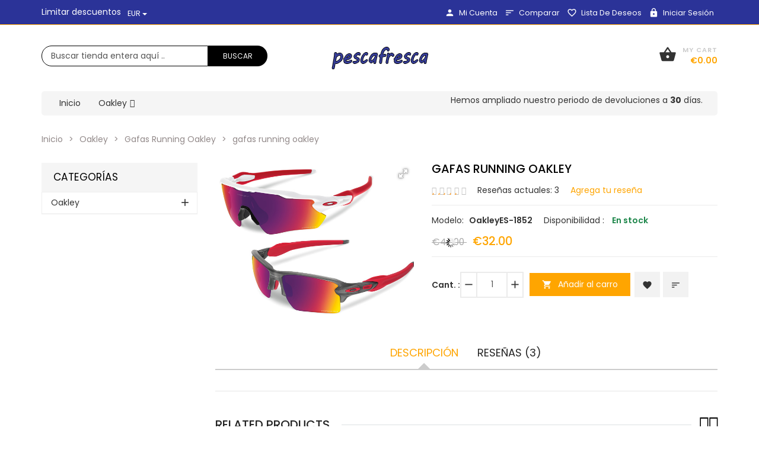

--- FILE ---
content_type: text/html; charset=utf-8
request_url: https://www.pescafresca.es/gafas-running-oakley-p-1852.html
body_size: 31877
content:
<!DOCTYPE html>
<html dir="ltr" lang="es" prefix="og: http://ogp.me/ns# fb: http://ogp.me/ns/fb# product: http://ogp.me/ns/product#">
<head>
<meta charset="utf-8">
<title>gafas running oakley</title>
<meta name="keywords" content="gafas running oakley" />
<meta name="description" content="Oakley outlet online en España -- Pescafresca.es gafas running oakley" />
<meta name="google-site-verification" content="5a8n4kkDtNujse8-2OLXv21lvc6eL0YOi-i0nz34XKU" />
<meta name="author" content="www.pescafresca.es" />
<meta name="generator" content=" https://www.pescafresca.es/gafas-running-oakley-p-1852.html" />
<meta name="viewport" content="width=device-width, initial-scale=1, user-scalable=yes"/>
<link rel="icon" href="includes/templates/zenshop/images/uploads/favicon_1501665320.png" type="image/x-icon" />
<link rel="shortcut icon" href="includes/templates/zenshop/images/uploads/favicon_1501665320.png" type="image/x-icon" />
<base href="https://www.pescafresca.es/" />
<link rel="canonical" href="https://www.pescafresca.es/gafas-running-oakley-p-1852.html" />

<!--CSS files Ends-->
<link rel="stylesheet" type="text/css" href="/includes/templates/zenshop/css/bootstrap.min.css" />
<link rel="stylesheet" type="text/css" href="/includes/templates/zenshop/css/fotorama.css" />
<link rel="stylesheet" type="text/css" href="/includes/templates/zenshop/css/pzen_ajxcart.css" />
<link rel="stylesheet" type="text/css" href="/includes/templates/zenshop/css/jquery.fancybox.min.css" />
<link rel="stylesheet" type="text/css" href="/includes/templates/zenshop/css/owl.carousel.css" />
<link rel="stylesheet" type="text/css" href="/includes/templates/zenshop/css/fonts-style.css" />
<link rel="stylesheet" type="text/css" href="/includes/templates/zenshop/css/magnific-popup.css" />
<link rel="stylesheet" type="text/css" href="/includes/templates/zenshop/css/jquery-ui.min.css" />
<link rel="stylesheet" type="text/css" href="/includes/templates/zenshop/css/main-style.css" />
<link rel="stylesheet" type="text/css" href="/includes/templates/zenshop/css/template.css" />
<link rel="stylesheet" type="text/css" href="/includes/templates/zenshop/css/responsive.css" />
<link rel="stylesheet" type="text/css" href="/includes/templates/zenshop/css/style_imagehover.css" />
<link rel="stylesheet" type="text/css" href="/includes/templates/zenshop/css/style_user_customcss.css" />
<link rel="stylesheet" type="text/css" href="/includes/templates/zenshop/css/stylesheet_animate.min.css" />
<link rel="stylesheet" type="text/css" href="/includes/templates/zenshop/css/stylesheet_pzen_slideshow.css" />
<script src="includes/templates/zenshop/jscript/jquery.min.js" type="text/javascript"></script>
<script src="includes/templates/zenshop/jscript/design-top.js" type="text/javascript"></script>
<script type="text/javascript">
var pzen_tempConfig = {};
pzen_tempConfig.pzen_pimgldr = "0";
</script><script type="application/ld+json" title="schemaOrganisation">
{
  "@context": "http://schema.org",
  "@type": "Organization",
  "url": "https://www.pescafresca.es",
  "logo": "www.pescafresca.es",
  "contactPoint" : [{
    "@type" : "ContactPoint",
    "telephone" : "",
    "contactType" : "customer service"
     }],
"sameAs" : ["https://www.pescafresca.es/index.php?main_page=contact_us"
         ],
     "address": {
            "@type": "PostalAddress",
   "streetAddress" : "",
  "addressLocality": "",
    "addressRegion": "",
       "postalCode": "",
  "addressCountry" : ""
        }
}

        </script>
                    <script type="application/ld+json" title="schemaBreadcrumb">
{
  "@context": "http://schema.org",
  "@type": "BreadcrumbList",
  "itemListElement": [
  {
    "@type": "ListItem",
    "position": 1,
    "item": {
      "@id": "https://www.pescafresca.es/",
      "name": "Inicio"
     }
  },
  {
    "@type": "ListItem",
    "position": 2,
    "item": {
      "@id": "https://www.pescafresca.es/oakley-c-1.html",
      "name": "Oakley"
     }
  },
  {
    "@type": "ListItem",
    "position": 3,
    "item": {
      "@id": "https://www.pescafresca.es/gafas-running-oakley-c-1_82.html",
      "name": "Gafas Running Oakley"
     }
  },
  {
    "@type": "ListItem",
    "position": 4,
    "item": {
      "@id": "https://www.pescafresca.es/gafas-running-oakley-p-1852.html",
      "name": "gafas running oakley"
     }
  }
]
}

            </script>
            <script type="application/ld+json" title="schemaProduct">
{
   "@context": "http://schema.org",
      "@type": "Product",
      "brand": "",
        "mpn": "OakleyES-1852",
  "productID": "OakleyES-1852",
        "url": "https://www.pescafresca.es/gafas-running-oakley-p-1852.html",
       "name": "gafas running oakley",
"description": "",
      "image": "https://www.pescafresca.es/images/h/gafas running oakley-547iwu.jpg",
     "offers": {
                "@type" : "Offer",
         "availability" : "http://schema.org/InStock",
                "price" : "32",
        "priceCurrency" : "EUR",
               "seller" : "www.pescafresca.es",
        "itemCondition" : "http://schema.org/NewCondition",
     "deliveryLeadTime" : "2",
             "category" : "Gafas Running Oakley",
          "itemOffered" : "gafas running oakley",
"acceptedPaymentMethod" : {
            "@type" : "PaymentMethod",
            "name" : ["http://purl.org/goodrelations/v1#ByBankTransferInAdvance",
"http://purl.org/goodrelations/v1#ByInvoice",
"http://purl.org/goodrelations/v1#Cash",
"http://purl.org/goodrelations/v1#CheckInAdvance",
"http://purl.org/goodrelations/v1#COD",
"http://purl.org/goodrelations/v1#DirectDebit",
"http://purl.org/goodrelations/v1#GoogleCheckout",
"http://purl.org/goodrelations/v1#PayPal",
"http://purl.org/goodrelations/v1#PaySwarm",
"http://purl.org/goodrelations/v1#AmericanExpress",
"http://purl.org/goodrelations/v1#DinersClub",
"http://purl.org/goodrelations/v1#Discover",
"http://purl.org/goodrelations/v1#JCB",
"http://purl.org/goodrelations/v1#MasterCard",
"http://purl.org/goodrelations/v1#VISA"]
                           }
                }

  ,
  "aggregateRating": {
    "@type": "AggregateRating",
    "ratingValue": "4.3",
    "reviewCount": "3"
  },
  "review" : [
    {
    "@type" : "Review",
    "author" : {
      "@type" : "Person",
      "name" : "Iglesias"    },
    "reviewBody" : "",
    "datePublished" : "2020-05-25",
    "reviewRating" : {
      "@type" : "Rating",
      "ratingValue" : "5"
      }
    },    {
    "@type" : "Review",
    "author" : {
      "@type" : "Person",
      "name" : "Oleos"    },
    "reviewBody" : "",
    "datePublished" : "2020-02-02",
    "reviewRating" : {
      "@type" : "Rating",
      "ratingValue" : "4"
      }
    },    {
    "@type" : "Review",
    "author" : {
      "@type" : "Person",
      "name" : "Oleos"    },
    "reviewBody" : "",
    "datePublished" : "2020-08-01",
    "reviewRating" : {
      "@type" : "Rating",
      "ratingValue" : "4"
      }
    }    ]
}
</script>
        <link rel='stylesheet' href="https://fonts.googleapis.com/css?family=Poppins%3A300%2C300italic%2C400%2C400italic%2C500%2C500italic%2C600%2C600italic%2C700%2C700italic%2C800%2C800italic" type="text/css" />
<style type="text/css">
body, .mainmenu-nav ul li > ul.mega-menu li > a, .mainmenu-nav ul li > ul.mega-menu li > a, .panel-title a{font-family: "Poppins", sans-serif;}
h1, h2, h3, h4, h5, h6, .tab-menu ul li a, .protofolio-menu div, .tab-style-2 ul.nav-tabs li a, .tab-style-2 ul.nav-tabs li a:hover, .tab-style-2 ul.nav-tabs li a:focus{font-family: "Poppins", sans-serif;}
</style>
<style type="text/css">

a:hover, .cart-total ul li a:hover span.product-number, .cart-total ul li a span.cart-count, .social-icon ul li a:hover, .mean-menu ul li:hover > a, .product-content h4 a:hover, .product-price .productSpecialPrice, .product-price .productBasePrice, .tab-menu ul li a:hover, .tab-menu ul li.active a, .service-area-2 .single-service .service-icon a,  .footer-menu ul li a:hover, .footer-icon a:hover, .full-banner-text h4 a:hover, .full-banner-text h3 a:hover, .cart-table .cartUnitDisplay, .cart-table .cartTotalDisplay, .simple-list li::before, .simple-list li.active > a, #otsubtotal .totalBox, #otshipping .totalBox, #ottotal .totalBox, #ottax .totalBox, .add_title, .add-review-lnk, .more_info_text, .breadcrumb-ul a:hover, .total_price, .product-price .productGeneral, .full-width-banner-area .timer .cdown span, .theme--color, .mainmenu-nav ul.nav li:hover > a, .h7-bc-style1 .banner-text span, .h9-bc-style1 .banner-text span, .loader-wrapper > div, .color, .category-grid.cat-simple .category-item:hover .categories-mask h4, .pzenajx-wrapper .modal-header button.close:hover,.modal-newsletter #mc-embedded-subscribe:hover,.testmonial-text h3,.middle_banner2 span, .theme-color, .blog-slider .blog-post .name a:hover, .breadcrumb.brd-ban .breadcrumb-ul li a:hover, .con-s1 h2 > span, .con-s1 h3 > strong, .con-s1 .btn-shop:hover, #indexHomeBody .tab-menu ul li.active a, .mainMenu .mn1 ul li:hover > .cat-lnk > a {color:orange;}
.news-content form input[type="submit"], .shopping-cart .cart-button a.right, .shopping-cart .cart-button a:hover,.pzenajx-content .actions button, .breadcrumb.brd-ban .breadcrumb-ul li:last-child, .footer-area-4 .footer-left .mobile-collapse{background:orange;}
blockquote.quote-left, blockquote.quote-left:before,.mobile-nav li a:hover,.mobile-nav li .open-child:hover:after {color: orange;}
.btn.button.btn--xs:hover, .mprod-s3 .product .product-cart li.btn-li-cart .button:hover, .button.button2:not(:hover),.parallax_banner2 a:hover{background:orange;border-color: orange;color:#fff;}
.mprod-s3 .product .product-cart li.btn-lnk a:hover i,.mobile-collapse__title:before{color:orange;}
.fill-bg-custom.aside-inner:before {background: orange;}
.category-grid.cat-fancy .category-item .categories-mask > h4 {background : orange;}
.list-mode .gl-mode.active,.btn-sld, a.btn-sld, .pagination > .active > a, .pagination > .active, .pagination li.current, .pagination > .active > a:hover, .pagination > .active > span:hover, .pagination > .active > a:focus, .pagination > .active > span:focus,.pagination > li > a:hover, .pagination > li > span:hover, .pagination > li > a:focus, .pagination > li > span:focus, .scrollToTop, .blog-s4 .blog-post-info > a:hover, .footer-area-4 .footer-left, .footer-area-4 h3::after {background:orange}
.form-control:focus, input.visibleField:focus, select:focus, .fotorama__thumb-border{border-color: orange;}
.bc-style3 span, .bc-style2 span, .bc-style4 span, .product-content .new-price, .banner-text h3 span, .panel-title a, .team-text h4, .faq-title p, .product-info span.new-price, .copy-right p a, .pzen-ajx-loader .pzen-ajxldr:after,.top-header-left span.material-icons,.parallax_banner.btm span,.col-sidebar .box .btn.sideboxHeadingLink:hover,.cate-toggle li.has-sub > .cat-lnk .holder:hover:before,.btn.testi:hover,.cart-header > a:hover i,.search-hand > .search-icon:hover i,.tab-style-2 ul.nav-tabs li a:hover,.modal-header button.close:hover,.category-nav ul.category-sub li > .cat-lnk > a:hover, .header-search .search-close:hover i{color:orange;}
.team-text p a:hover, .product-micro .product-content .product-rating a:hover, .product-micro .product-cart a:hover,#product-tabs li.active > a,.cart-wrapper .qty-wra > span:hover i, .modal-dialog > button.close:hover{color:orange;}
.owl-theme .owl-controls .owl-buttons div:hover, .reviews-area button:hover, .footer-box form button, .dropdown-menu > .active > a, .dropdown-menu > .active > a:hover, .dropdown-menu > .active > a:focus, .theme-bg-color, .btn-bg, .owl-carousel .owl-nav div:hover, .list-mode .gl-mode:hover,.button:hover, .btn-bg:hover,.banner-img .banner-content a:hover, .product-info .cart-wrapper .product-link > li > a:hover,.navbar-toggle.mpzen-menu-action:hover,.main-slider .psld-prev:hover, .main-slider .psld-next:hover,.mb-newsletter #mc-embedded-subscribe:hover,.tab-style-1 #product-tabs li.active a{background:orange;}
.button:hover, .ht-config:hover ul.sub-menu, .shopping-cart{border-color:orange;}
.owl-theme .owl-controls .owl-buttons div:hover, .reviews-area button:hover, .model-text .social-icon ul li a:hover, input:focus, .btn-bg, .modal-dialog > button.close:hover{border-color:orange;}
.tab-style-2 ul.nav-tabs li.active a, .tab-style-2 ul.nav-tabs li.active a:hover, .tab-style-2 ul.nav-tabs li.active a:focus{color:orange;}
.product-shop .navNextPrevList span:hover:after {background:orange;color: #ffffff;border-color:orange;}
.bc-style3 span, .bc-style2 span, .bc-style4 span, .service-icon a, .tab-menu ul li.active a, .product-content .new-price, .banner-text h3 span, .panel-title a, .progress-bar span, .team-text h4, .faq-title p, .product-info span.new-price, .blog-content .post-date span.day, .blog-content a i, .copy-right p a, .blog-content .post-date span.month, .pzen-ajx-loader .pzen-ajxldr:after {color: orange}
.header-account > ul > li a:hover, .product-micro .product-content .product-rating a:hover, .product-micro .product-cart a:hover, .blog-content h3 a:hover, .blog-content a:hover, .footer-icon a:hover, .footer-menu ul li a:hover, .page-title.product-tabs .tab-menu ul li.active:before, .page-title.product-tabs .tab-menu ul li.active:after, .page-title.product-tabs .tab-menu ul li:hover:before, .page-title.product-tabs .tab-menu ul li:hover:after{color: orange}
.ui-state-default, .ui-widget-content .ui-state-default, .ui-widget-header .ui-state-default,.tab-style-3 ul.nav-tabs li.active a:after, .con-s2 .btn-shop, .con-s3 .btn-shop:hover {background-color: orange}
.mainmenu-nav ul li ul.classic, .mainmenu-nav ul li ul.classic li > ul.megamenu__submenu, .mainmenu-nav ul li > ul.mega-menu{border-color:orange;}

</style>
<style type="text/css">
.header-area-4 .header-area {border-bottom: 1px solid #ccc;}
</style>
</head>
<body id="productinfoBody" class="  hm-v2 mprod-s2">
				<div id="preloader" class="loader-wrapper">
			<div id="loading" class="loader load-bar"></div>
		</div>
			

<div id="mainWrapper">

<!--bof-header logo and navigation display-->
<div id="headerWrapper">
	<header class="header header-area-2 ">
	<div class="fixed-header-area" id="sticky-header">
		<div class="container">
			<div class="row">
				<div class="main-header-content2">
					<div class="site-branding col-lg-3 col-md-3 col-sm-12 col-xs-12">
						<div class="logo">
							<a href="https://www.pescafresca.es/">
								<img class="logo img-responsive" alt="logo" src="includes/templates/zenshop/images/uploads/logo_1501665158.png" />
							</a>
						</div>
					</div>
					<div class="col-lg-9 test col-md-9 hidden-sm hidden-xs">
						<ul class="hs-grp">
							<li>
								<!-- header-search-start -->
								<div class="header-search">
	<ul>
		<li><a class="search-hand" href="javascript:void(0);"><span class="search-icon"><i class="material-icons ico">search</i></span><span class="search-close"><i class="material-icons">close</i></span></a>
			<div class="search-content">
			<!--Search Bar-->
			<form name="quick_find_header" action="https://www.pescafresca.es/advanced_search_result.html" method="get"><input type="hidden" name="main_page" value="advanced_search_result" /><input type="hidden" name="search_in_description" value="1" /><div class="input-outer"><input type="text" name="keyword" maxlength="30" value="Buscar tienda entera aquí .." onfocus="if(this.value == 'Buscar tienda entera aquí ..') this.value = '';" onblur="if (this.value == '') this.value = 'Buscar tienda entera aquí ..';" /><button class="btn-search button" title="" type="submit"><i class="material-icons ico">Buscar</i></button></div></form>			<!--Search Bar Ends-->
			</div>
		</li>
	</ul>
</div>								<!-- header-search-end -->
							</li>
							<li class="ht-config">
								<a href="javascript:void(0);"><i class="material-icons ico">settings</i></a>
								<ul class="sub-menu">
																											<li>
										<!-- currency start -->
											<ul class="currency">
												  <li class="cur-item "><a href="https://www.pescafresca.es/gafas-running-oakley-p-1852.html?currency=USD">$&nbsp;USD&nbsp;<span class="cur-title">-&nbsp;US Dollar</span></a></li><li class="cur-item active"><a href="https://www.pescafresca.es/gafas-running-oakley-p-1852.html?currency=EUR">&euro;&nbsp;EUR&nbsp;<span class="cur-title">-&nbsp;Euro</span></a></li><li class="cur-item "><a href="https://www.pescafresca.es/gafas-running-oakley-p-1852.html?currency=GBP">&pound;&nbsp;GBP&nbsp;<span class="cur-title">-&nbsp;GB Pound</span></a></li><li class="cur-item "><a href="https://www.pescafresca.es/gafas-running-oakley-p-1852.html?currency=CAD">$&nbsp;CAD&nbsp;<span class="cur-title">-&nbsp;Canadian Dollar</span></a></li><li class="cur-item "><a href="https://www.pescafresca.es/gafas-running-oakley-p-1852.html?currency=AUD">$&nbsp;AUD&nbsp;<span class="cur-title">-&nbsp;Australian Dollar</span></a></li><li class="cur-item "><a href="https://www.pescafresca.es/gafas-running-oakley-p-1852.html?currency=CHF">₣&nbsp;CHF&nbsp;<span class="cur-title">-&nbsp;Swiss Franc</span></a></li><li class="cur-item "><a href="https://www.pescafresca.es/gafas-running-oakley-p-1852.html?currency=SEK">kr&nbsp;SEK&nbsp;<span class="cur-title">-&nbsp;Svensk Krona</span></a></li>											</ul>
									<!-- currency end -->
									</li>
																		<ul>
										<li><a href="https://www.pescafresca.es/account.html" title="Mi Cuenta"><span class="icon icon-person"></span>Mi Cuenta</a></li>
<li><a href="https://www.pescafresca.es/compare.html" title="comparar"><span class="icon icon-sort"></span>comparar</a></li>
<li><a href="https://www.pescafresca.es/wishlist.html" title="lista de deseos"><span class="icon icon-favorite_border"></span>lista de deseos</a></li>
<li><a href="https://www.pescafresca.es/login.html" title="Iniciar sesi&oacute;n"><span class="icon icon-lock"></span>Iniciar sesi&oacute;n</a></li>
									</ul>
								</ul>
							</li>
							<li>
								<!-- mini-cart-total-start -->
								<div class="cart-total cart-dropdown hidden-xs">
									<div class="sideBoxContent sideboxpzen-cart"><ul class="cart-menu"><li><div class="cart-header"><a href="https://www.pescafresca.es/shopping_cart.html"><i class="material-icons ico">shopping_basket</i><span class="qty_cart"><span class="cart-text">My Cart</span><span class="product-number"><span class="sell">0</span><span class="txt">Item(s) -</span></span><span class="cart-count">&euro;0.00</span></span></a></div><div class="shopping-cart"><p class="empty_cart">Tu carrito esta vacío.</p></div></li></ul></div>								</div>
								<!-- mini-cart-end -->
							</li>
						</ul>
						<div class="mean-menu text-center hidden-sm hidden-xs">
									<!-- navigation start -->
	<nav class="mainmenu-nav">
		<div class="responsive-menu mainMenu">									
			<ul class="nav navbar-nav">
				<li class="home">
					<a href="https://www.pescafresca.es/">
						<span class="act-underline">Inicio</span>
					</a>
				</li>
								<li class="static has-submenu dropdown">
<a class="dropdown-toggle" href="https://www.pescafresca.es/oakley-c-1.html"><span class="act-underline">Oakley</span></a><ul class="mega-menu dropdown-menu level1" role="menu" ><li class="col-sm-3">
<a class="megamenu__subtitle" href="https://www.pescafresca.es/oakley-es-c-1_2.html"><span class="title">Oakley Es</span></a></li><li class="col-sm-3">
<a class="megamenu__subtitle" href="https://www.pescafresca.es/gafas-oakley-c-1_3.html"><span class="title">Gafas Oakley</span></a></li><li class="col-sm-3">
<a class="megamenu__subtitle" href="https://www.pescafresca.es/gafa-oakley-c-1_4.html"><span class="title">Gafa Oakley</span></a></li><li class="col-sm-3">
<a class="megamenu__subtitle" href="https://www.pescafresca.es/oakley-jawbreaker-c-1_5.html"><span class="title">Oakley Jawbreaker</span></a></li><li class="col-sm-3">
<a class="megamenu__subtitle" href="https://www.pescafresca.es/oakley-sutro-c-1_6.html"><span class="title">Oakley Sutro</span></a></li><li class="col-sm-3">
<a class="megamenu__subtitle" href="https://www.pescafresca.es/oakley-radar-c-1_7.html"><span class="title">Oakley Radar</span></a></li><li class="col-sm-3">
<a class="megamenu__subtitle" href="https://www.pescafresca.es/oakley-radar-ev-c-1_8.html"><span class="title">Oakley Radar Ev</span></a></li><li class="col-sm-3">
<a class="megamenu__subtitle" href="https://www.pescafresca.es/oakley-radar-ev-path-c-1_9.html"><span class="title">Oakley Radar Ev Path</span></a></li><li class="col-sm-3">
<a class="megamenu__subtitle" href="https://www.pescafresca.es/gafas-de-sol-oakley-c-1_10.html"><span class="title">Gafas De Sol Oakley</span></a></li><li class="col-sm-3">
<a class="megamenu__subtitle" href="https://www.pescafresca.es/gafas-oakley-jawbreaker-c-1_11.html"><span class="title">Gafas Oakley Jawbreaker</span></a></li><li class="col-sm-3">
<a class="megamenu__subtitle" href="https://www.pescafresca.es/oakley-gafas-de-sol-c-1_12.html"><span class="title">Oakley Gafas De Sol</span></a></li><li class="col-sm-3">
<a class="megamenu__subtitle" href="https://www.pescafresca.es/gafas-oakley-ciclismo-c-1_13.html"><span class="title">Gafas Oakley Ciclismo</span></a></li><li class="col-sm-3">
<a class="megamenu__subtitle" href="https://www.pescafresca.es/oakley-ciclismo-c-1_14.html"><span class="title">Oakley Ciclismo</span></a></li><li class="col-sm-3">
<a class="megamenu__subtitle" href="https://www.pescafresca.es/oakley-holbrook-c-1_15.html"><span class="title">Oakley Holbrook</span></a></li><li class="col-sm-3">
<a class="megamenu__subtitle" href="https://www.pescafresca.es/oakley-flight-jacket-c-1_16.html"><span class="title">Oakley Flight Jacket</span></a></li><li class="col-sm-3">
<a class="megamenu__subtitle" href="https://www.pescafresca.es/oakley-espa%C3%B1a-c-1_17.html"><span class="title">Oakley España</span></a></li><li class="col-sm-3">
<a class="megamenu__subtitle" href="https://www.pescafresca.es/oakley-frogskins-c-1_18.html"><span class="title">Oakley Frogskins</span></a></li><li class="col-sm-3">
<a class="megamenu__subtitle" href="https://www.pescafresca.es/oakley-jawbreaker-fotocromaticas-c-1_19.html"><span class="title">Oakley Jawbreaker Fotocromaticas</span></a></li><li class="col-sm-3">
<a class="megamenu__subtitle" href="https://www.pescafresca.es/gafas-oakley-graduadas-c-1_20.html"><span class="title">Gafas Oakley Graduadas</span></a></li><li class="col-sm-3">
<a class="megamenu__subtitle" href="https://www.pescafresca.es/oakley-latch-c-1_21.html"><span class="title">Oakley Latch</span></a></li><li class="col-sm-3">
<a class="megamenu__subtitle" href="https://www.pescafresca.es/oakley-prizm-c-1_22.html"><span class="title">Oakley Prizm</span></a></li><li class="col-sm-3">
<a class="megamenu__subtitle" href="https://www.pescafresca.es/oakley-radar-ev-advancer-c-1_23.html"><span class="title">Oakley Radar Ev Advancer</span></a></li><li class="col-sm-3">
<a class="megamenu__subtitle" href="https://www.pescafresca.es/gafas-oakley-sutro-c-1_24.html"><span class="title">Gafas Oakley Sutro</span></a></li><li class="col-sm-3">
<a class="megamenu__subtitle" href="https://www.pescafresca.es/oakley-clifden-c-1_25.html"><span class="title">Oakley Clifden</span></a></li><li class="col-sm-3">
<a class="megamenu__subtitle" href="https://www.pescafresca.es/oakley-fotocromaticas-c-1_26.html"><span class="title">Oakley Fotocromaticas</span></a></li><li class="col-sm-3">
<a class="megamenu__subtitle" href="https://www.pescafresca.es/gafas-oakley-hombre-c-1_27.html"><span class="title">Gafas Oakley Hombre</span></a></li><li class="col-sm-3">
<a class="megamenu__subtitle" href="https://www.pescafresca.es/gafas-sol-oakley-c-1_28.html"><span class="title">Gafas Sol Oakley</span></a></li><li class="col-sm-3">
<a class="megamenu__subtitle" href="https://www.pescafresca.es/oakley-evzero-c-1_29.html"><span class="title">Oakley Evzero</span></a></li><li class="col-sm-3">
<a class="megamenu__subtitle" href="https://www.pescafresca.es/oakley-sunglasses-c-1_30.html"><span class="title">Oakley Sunglasses</span></a></li><li class="col-sm-3">
<a class="megamenu__subtitle" href="https://www.pescafresca.es/oakley-turbine-c-1_31.html"><span class="title">Oakley Turbine</span></a></li><li class="col-sm-3">
<a class="megamenu__subtitle" href="https://www.pescafresca.es/oakley-wind-jacket-c-1_32.html"><span class="title">Oakley Wind Jacket</span></a></li><li class="col-sm-3">
<a class="megamenu__subtitle" href="https://www.pescafresca.es/lentes-oakley-c-1_33.html"><span class="title">Lentes Oakley</span></a></li><li class="col-sm-3">
<a class="megamenu__subtitle" href="https://www.pescafresca.es/oakley-jupiter-c-1_34.html"><span class="title">Oakley Jupiter</span></a></li><li class="col-sm-3">
<a class="megamenu__subtitle" href="https://www.pescafresca.es/oakley-trillbe-x-c-1_35.html"><span class="title">Oakley Trillbe X</span></a></li><li class="col-sm-3">
<a class="megamenu__subtitle" href="https://www.pescafresca.es/oakley-twoface-c-1_36.html"><span class="title">Oakley Twoface</span></a></li><li class="col-sm-3">
<a class="megamenu__subtitle" href="https://www.pescafresca.es/oakley-straightlink-c-1_37.html"><span class="title">Oakley Straightlink</span></a></li><li class="col-sm-3">
<a class="megamenu__subtitle" href="https://www.pescafresca.es/oakley-lentes-c-1_38.html"><span class="title">Oakley Lentes</span></a></li><li class="col-sm-3">
<a class="megamenu__subtitle" href="https://www.pescafresca.es/oakley-evzero-path-c-1_39.html"><span class="title">Oakley Evzero Path</span></a></li><li class="col-sm-3">
<a class="megamenu__subtitle" href="https://www.pescafresca.es/oakley-romeo-c-1_40.html"><span class="title">Oakley Romeo</span></a></li><li class="col-sm-3">
<a class="megamenu__subtitle" href="https://www.pescafresca.es/oakley-trillbe-c-1_41.html"><span class="title">Oakley Trillbe</span></a></li><li class="col-sm-3">
<a class="megamenu__subtitle" href="https://www.pescafresca.es/oakley-radar-ev-pitch-c-1_42.html"><span class="title">Oakley Radar Ev Pitch</span></a></li><li class="col-sm-3">
<a class="megamenu__subtitle" href="https://www.pescafresca.es/lentes-oakley-holbrook-c-1_43.html"><span class="title">Lentes Oakley Holbrook</span></a></li><li class="col-sm-3">
<a class="megamenu__subtitle" href="https://www.pescafresca.es/monturas-oakley-c-1_44.html"><span class="title">Monturas Oakley</span></a></li><li class="col-sm-3">
<a class="megamenu__subtitle" href="https://www.pescafresca.es/amazon-oakley-c-1_45.html"><span class="title">Amazon Oakley</span></a></li><li class="col-sm-3">
<a class="megamenu__subtitle" href="https://www.pescafresca.es/gafas-oakley-holbrook-c-1_46.html"><span class="title">Gafas Oakley Holbrook</span></a></li><li class="col-sm-3">
<a class="megamenu__subtitle" href="https://www.pescafresca.es/tienda-oakley-c-1_47.html"><span class="title">Tienda Oakley</span></a></li><li class="col-sm-3">
<a class="megamenu__subtitle" href="https://www.pescafresca.es/oakley-radar-ev-xs-c-1_48.html"><span class="title">Oakley Radar Ev Xs</span></a></li><li class="col-sm-3">
<a class="megamenu__subtitle" href="https://www.pescafresca.es/oakley-mtb-c-1_49.html"><span class="title">Oakley Mtb</span></a></li><li class="col-sm-3">
<a class="megamenu__subtitle" href="https://www.pescafresca.es/racing-jacket-oakley-c-1_50.html"><span class="title">Racing Jacket Oakley</span></a></li><li class="col-sm-3">
<a class="megamenu__subtitle" href="https://www.pescafresca.es/oakley-polarizadas-c-1_51.html"><span class="title">Oakley Polarizadas</span></a></li><li class="col-sm-3">
<a class="megamenu__subtitle" href="https://www.pescafresca.es/gafas-oakley-polarizadas-c-1_52.html"><span class="title">Gafas Oakley Polarizadas</span></a></li><li class="col-sm-3">
<a class="megamenu__subtitle" href="https://www.pescafresca.es/oakley-running-c-1_53.html"><span class="title">Oakley Running</span></a></li><li class="col-sm-3">
<a class="megamenu__subtitle" href="https://www.pescafresca.es/gafas-oakley-mujer-c-1_54.html"><span class="title">Gafas Oakley Mujer</span></a></li><li class="col-sm-3">
<a class="megamenu__subtitle" href="https://www.pescafresca.es/gafas-oakley-deportivas-c-1_55.html"><span class="title">Gafas Oakley Deportivas</span></a></li><li class="col-sm-3">
<a class="megamenu__subtitle" href="https://www.pescafresca.es/gafas-oakley-radar-c-1_56.html"><span class="title">Gafas Oakley Radar</span></a></li><li class="col-sm-3">
<a class="megamenu__subtitle" href="https://www.pescafresca.es/gafas-oakley-flight-jacket-c-1_57.html"><span class="title">Gafas Oakley Flight Jacket</span></a></li><li class="col-sm-3">
<a class="megamenu__subtitle" href="https://www.pescafresca.es/oakley-marc-marquez-c-1_58.html"><span class="title">Oakley Marc Marquez</span></a></li><li class="col-sm-3">
<a class="megamenu__subtitle" href="https://www.pescafresca.es/gafas-de-sol-hombre-oakley-c-1_59.html"><span class="title">Gafas De Sol Hombre Oakley</span></a></li><li class="col-sm-3">
<a class="megamenu__subtitle" href="https://www.pescafresca.es/lentes-oakley-jawbreaker-c-1_60.html"><span class="title">Lentes Oakley Jawbreaker</span></a></li><li class="col-sm-3">
<a class="megamenu__subtitle" href="https://www.pescafresca.es/oakley-radar-xs-c-1_61.html"><span class="title">Oakley Radar Xs</span></a></li><li class="col-sm-3">
<a class="megamenu__subtitle" href="https://www.pescafresca.es/gafas-de-sol-oakley-hombre-c-1_62.html"><span class="title">Gafas De Sol Oakley Hombre</span></a></li><li class="col-sm-3">
<a class="megamenu__subtitle" href="https://www.pescafresca.es/gafas-de-sol-polarizadas-oakley-c-1_63.html"><span class="title">Gafas De Sol Polarizadas Oakley</span></a></li><li class="col-sm-3">
<a class="megamenu__subtitle" href="https://www.pescafresca.es/oakley-mujer-c-1_64.html"><span class="title">Oakley Mujer</span></a></li><li class="col-sm-3">
<a class="megamenu__subtitle" href="https://www.pescafresca.es/oakley-holbrook-polarizadas-c-1_65.html"><span class="title">Oakley Holbrook Polarizadas</span></a></li><li class="col-sm-3">
<a class="megamenu__subtitle" href="https://www.pescafresca.es/lentes-oakley-radar-c-1_66.html"><span class="title">Lentes Oakley Radar</span></a></li><li class="col-sm-3">
<a class="megamenu__subtitle" href="https://www.pescafresca.es/gafas-oakley-amazon-c-1_67.html"><span class="title">Gafas Oakley Amazon</span></a></li><li class="col-sm-3">
<a class="megamenu__subtitle" href="https://www.pescafresca.es/gafas-de-sol-oakley-mujer-c-1_68.html"><span class="title">Gafas De Sol Oakley Mujer</span></a></li><li class="col-sm-3">
<a class="megamenu__subtitle" href="https://www.pescafresca.es/gafas-oakley-radar-ev-path-c-1_69.html"><span class="title">Gafas Oakley Radar Ev Path</span></a></li><li class="col-sm-3">
<a class="megamenu__subtitle" href="https://www.pescafresca.es/oakley-el-corte-ingles-c-1_70.html"><span class="title">Oakley El Corte Ingles</span></a></li><li class="col-sm-3">
<a class="megamenu__subtitle" href="https://www.pescafresca.es/gafas-oakley-frogskins-c-1_71.html"><span class="title">Gafas Oakley Frogskins</span></a></li><li class="col-sm-3">
<a class="megamenu__subtitle" href="https://www.pescafresca.es/gafas-de-ver-oakley-c-1_72.html"><span class="title">Gafas De Ver Oakley</span></a></li><li class="col-sm-3">
<a class="megamenu__subtitle" href="https://www.pescafresca.es/gafas-oakley-outlet-c-1_73.html"><span class="title">Gafas Oakley Outlet</span></a></li><li class="col-sm-3">
<a class="megamenu__subtitle" href="https://www.pescafresca.es/gafas-oakley-el-corte-ingles-c-1_74.html"><span class="title">Gafas Oakley El Corte Ingles</span></a></li><li class="col-sm-3">
<a class="megamenu__subtitle" href="https://www.pescafresca.es/gafas-mtb-oakley-c-1_75.html"><span class="title">Gafas Mtb Oakley</span></a></li><li class="col-sm-3">
<a class="megamenu__subtitle" href="https://www.pescafresca.es/oakley-2020-c-1_76.html"><span class="title">Oakley 2020</span></a></li><li class="col-sm-3">
<a class="megamenu__subtitle" href="https://www.pescafresca.es/gafas-de-sol-oakley-holbrook-c-1_77.html"><span class="title">Gafas De Sol Oakley Holbrook</span></a></li><li class="col-sm-3">
<a class="megamenu__subtitle" href="https://www.pescafresca.es/gafas-de-vista-oakley-c-1_78.html"><span class="title">Gafas De Vista Oakley</span></a></li><li class="col-sm-3">
<a class="megamenu__subtitle" href="https://www.pescafresca.es/ofertas-oakley-c-1_79.html"><span class="title">Ofertas Oakley</span></a></li><li class="col-sm-3">
<a class="megamenu__subtitle" href="https://www.pescafresca.es/lentes-oakley-radar-ev-path-c-1_80.html"><span class="title">Lentes Oakley Radar Ev Path</span></a></li><li class="col-sm-3">
<a class="megamenu__subtitle" href="https://www.pescafresca.es/gafas-oakley-mtb-c-1_81.html"><span class="title">Gafas Oakley Mtb</span></a></li><li class="col-sm-3">
<a class="megamenu__subtitle" href="https://www.pescafresca.es/gafas-running-oakley-c-1_82.html"><span class="title">Gafas Running Oakley</span></a></li><li class="col-sm-3">
<a class="megamenu__subtitle" href="https://www.pescafresca.es/gafas-oakley-running-c-1_83.html"><span class="title">Gafas Oakley Running</span></a></li><li class="col-sm-3">
<a class="megamenu__subtitle" href="https://www.pescafresca.es/gafas-sol-oakley-hombre-c-1_84.html"><span class="title">Gafas Sol Oakley Hombre</span></a></li><li class="col-sm-3">
<a class="megamenu__subtitle" href="https://www.pescafresca.es/oakley-monturas-c-1_85.html"><span class="title">Oakley Monturas</span></a></li><li class="col-sm-3">
<a class="megamenu__subtitle" href="https://www.pescafresca.es/el-corte-ingles-oakley-c-1_86.html"><span class="title">El Corte Ingles Oakley</span></a></li><li class="col-sm-3">
<a class="megamenu__subtitle" href="https://www.pescafresca.es/gafas-radar-oakley-c-1_87.html"><span class="title">Gafas Radar Oakley</span></a></li><li class="col-sm-3">
<a class="megamenu__subtitle" href="https://www.pescafresca.es/oakley-ofertas-c-1_88.html"><span class="title">Oakley Ofertas</span></a></li><li class="col-sm-3">
<a class="megamenu__subtitle" href="https://www.pescafresca.es/ofertas-gafas-oakley-c-1_89.html"><span class="title">Ofertas Gafas Oakley</span></a></li><li class="col-sm-3">
<a class="megamenu__subtitle" href="https://www.pescafresca.es/amazon-gafas-oakley-c-1_90.html"><span class="title">Amazon Gafas Oakley</span></a></li><li class="col-sm-3">
<a class="megamenu__subtitle" href="https://www.pescafresca.es/gafas-oakley-baratas-c-1_91.html"><span class="title">Gafas Oakley Baratas</span></a></li><li class="col-sm-3">
<a class="megamenu__subtitle" href="https://www.pescafresca.es/gafas-de-ciclismo-oakley-c-1_92.html"><span class="title">Gafas De Ciclismo Oakley</span></a></li><li class="col-sm-3">
<a class="megamenu__subtitle" href="https://www.pescafresca.es/cristales-oakley-c-1_93.html"><span class="title">Cristales Oakley</span></a></li><li class="col-sm-3">
<a class="megamenu__subtitle" href="https://www.pescafresca.es/gafas-oakley-prizm-c-1_94.html"><span class="title">Gafas Oakley Prizm</span></a></li><li class="col-sm-3">
<a class="megamenu__subtitle" href="https://www.pescafresca.es/gafas-fotocromaticas-oakley-c-1_95.html"><span class="title">Gafas Fotocromaticas Oakley</span></a></li><li class="col-sm-3">
<a class="megamenu__subtitle" href="https://www.pescafresca.es/oakley-radar-fotocromaticas-c-1_96.html"><span class="title">Oakley Radar Fotocromaticas</span></a></li><li class="col-sm-3">
<a class="megamenu__subtitle" href="https://www.pescafresca.es/cristales-oakley-holbrook-c-1_97.html"><span class="title">Cristales Oakley Holbrook</span></a></li><li class="col-sm-3">
<a class="megamenu__subtitle" href="https://www.pescafresca.es/gafas-oakley-fotocromaticas-c-1_98.html"><span class="title">Gafas Oakley Fotocromaticas</span></a></li><li class="col-sm-3">
<a class="megamenu__subtitle" href="https://www.pescafresca.es/oakley-radar-ev-path-fotocromaticas-c-1_99.html"><span class="title">Oakley Radar Ev Path Fotocromaticas</span></a></li><li class="col-sm-3">
<a class="megamenu__subtitle" href="https://www.pescafresca.es/oakley-gafas-graduadas-c-1_100.html"><span class="title">Oakley Gafas Graduadas</span></a></li><li class="col-sm-3">
<a class="megamenu__subtitle" href="https://www.pescafresca.es/oakley-fotocromaticas-ciclismo-c-1_101.html"><span class="title">Oakley Fotocromaticas Ciclismo</span></a></li><li class="col-sm-3">
<a class="megamenu__subtitle" href="https://www.pescafresca.es/gafas-ciclismo-oakley-jawbreaker-c-1_102.html"><span class="title">Gafas Ciclismo Oakley Jawbreaker</span></a></li><li class="col-sm-3">
<a class="megamenu__subtitle" href="https://www.pescafresca.es/gafas-graduadas-oakley-hombre-c-1_103.html"><span class="title">Gafas Graduadas Oakley Hombre</span></a></li><li class="col-sm-3">
<a class="megamenu__subtitle" href="https://www.pescafresca.es/gafas-oakley-radarlock-c-1_104.html"><span class="title">Gafas Oakley Radarlock</span></a></li><li class="col-sm-3">
<a class="megamenu__subtitle" href="https://www.pescafresca.es/gafas-de-sol-deportivas-oakley-c-1_105.html"><span class="title">Gafas De Sol Deportivas Oakley</span></a></li><li class="col-sm-3">
<a class="megamenu__subtitle" href="https://www.pescafresca.es/gafas-oakley-vista-c-1_106.html"><span class="title">Gafas Oakley Vista</span></a></li><li class="col-sm-3">
<a class="megamenu__subtitle" href="https://www.pescafresca.es/gafas-graduadas-ciclismo-oakley-c-1_107.html"><span class="title">Gafas Graduadas Ciclismo Oakley</span></a></li><li class="col-sm-3">
<a class="megamenu__subtitle" href="https://www.pescafresca.es/gafas-oakley-ciclismo-mujer-c-1_108.html"><span class="title">Gafas Oakley Ciclismo Mujer</span></a></li><li class="col-sm-3">
<a class="megamenu__subtitle" href="https://www.pescafresca.es/gafas-de-sol-ciclismo-oakley-c-1_109.html"><span class="title">Gafas De Sol Ciclismo Oakley</span></a></li><li class="col-sm-3">
<a class="megamenu__subtitle" href="https://www.pescafresca.es/oakley-radar-ev-fotocromaticas-c-1_110.html"><span class="title">Oakley Radar Ev Fotocromaticas</span></a></li><li class="col-sm-3">
<a class="megamenu__subtitle" href="https://www.pescafresca.es/gafas-oakley-de-ver-c-1_111.html"><span class="title">Gafas Oakley De Ver</span></a></li><li class="col-sm-3">
<a class="megamenu__subtitle" href="https://www.pescafresca.es/gafas-deportivas-graduadas-oakley-c-1_112.html"><span class="title">Gafas Deportivas Graduadas Oakley</span></a></li><li class="col-sm-3">
<a class="megamenu__subtitle" href="https://www.pescafresca.es/oakley-sutro-blancas-c-1_113.html"><span class="title">Oakley Sutro Blancas</span></a></li><li class="col-sm-3">
<a class="megamenu__subtitle" href="https://www.pescafresca.es/oakley-fotocromatica-c-1_114.html"><span class="title">Oakley Fotocromatica</span></a></li><li class="col-sm-3">
<a class="megamenu__subtitle" href="https://www.pescafresca.es/oakley-flight-jacket-fotocromatica-c-1_115.html"><span class="title">Oakley Flight Jacket Fotocromatica</span></a></li><li class="col-sm-3">
<a class="megamenu__subtitle" href="https://www.pescafresca.es/oakley-sutro-ciclismo-c-1_116.html"><span class="title">Oakley Sutro Ciclismo</span></a></li><li class="col-sm-3">
<a class="megamenu__subtitle" href="https://www.pescafresca.es/oakley-polarizados-c-1_117.html"><span class="title">Oakley Polarizados</span></a></li><li class="col-sm-3">
<a class="megamenu__subtitle" href="https://www.pescafresca.es/outlet-gafas-oakley-c-1_118.html"><span class="title">Outlet Gafas Oakley</span></a></li><li class="col-sm-3">
<a class="megamenu__subtitle" href="https://www.pescafresca.es/oakley-radar-ev-path-fotocrom%C3%A1tica-c-1_119.html"><span class="title">Oakley Radar Ev Path Fotocromática</span></a></li><li class="col-sm-3">
<a class="megamenu__subtitle" href="https://www.pescafresca.es/oakley-jawbreaker-blancas-c-1_120.html"><span class="title">Oakley Jawbreaker Blancas</span></a></li><li class="col-sm-3">
<a class="megamenu__subtitle" href="https://www.pescafresca.es/cristales-oakley-jawbreaker-c-1_121.html"><span class="title">Cristales Oakley Jawbreaker</span></a></li><li class="col-sm-3">
<a class="megamenu__subtitle" href="https://www.pescafresca.es/gafas-ski-oakley-c-1_122.html"><span class="title">Gafas Ski Oakley</span></a></li><li class="col-sm-3">
<a class="megamenu__subtitle" href="https://www.pescafresca.es/gafas-bici-oakley-c-1_123.html"><span class="title">Gafas Bici Oakley</span></a></li><li class="col-sm-3">
<a class="megamenu__subtitle" href="https://www.pescafresca.es/gafas-bicicleta-oakley-c-1_124.html"><span class="title">Gafas Bicicleta Oakley</span></a></li><li class="col-sm-3">
<a class="megamenu__subtitle" href="https://www.pescafresca.es/tiendas-oakley-c-1_125.html"><span class="title">Tiendas Oakley</span></a></li><li class="col-sm-3">
<a class="megamenu__subtitle" href="https://www.pescafresca.es/gafas-esqui-oakley-c-1_126.html"><span class="title">Gafas Esqui Oakley</span></a></li><li class="col-sm-3">
<a class="megamenu__subtitle" href="https://www.pescafresca.es/oakley-graduadas-c-1_127.html"><span class="title">Oakley Graduadas</span></a></li><li class="col-sm-3">
<a class="megamenu__subtitle" href="https://www.pescafresca.es/gafas-snow-oakley-c-1_128.html"><span class="title">Gafas Snow Oakley</span></a></li><li class="col-sm-3">
<a class="megamenu__subtitle" href="https://www.pescafresca.es/cristales-gafas-oakley-c-1_129.html"><span class="title">Cristales Gafas Oakley</span></a></li><li class="col-sm-3">
<a class="megamenu__subtitle" href="https://www.pescafresca.es/oakley-radar-ev-fotocromatica-c-1_130.html"><span class="title">Oakley Radar Ev Fotocromatica</span></a></li><li class="col-sm-3">
<a class="megamenu__subtitle" href="https://www.pescafresca.es/oakley-radar-ev-advanced-c-1_131.html"><span class="title">Oakley Radar Ev Advanced</span></a></li><li class="col-sm-3">
<a class="megamenu__subtitle" href="https://www.pescafresca.es/oakley-sutro-origins-c-1_132.html"><span class="title">Oakley Sutro Origins</span></a></li><li class="col-sm-3">
<a class="megamenu__subtitle" href="https://www.pescafresca.es/oakley-jawbreaker-prizm-road-c-1_133.html"><span class="title">Oakley Jawbreaker Prizm Road</span></a></li><li class="col-sm-3">
<a class="megamenu__subtitle" href="https://www.pescafresca.es/sutro-oakley-c-1_134.html"><span class="title">Sutro Oakley</span></a></li><li class="col-sm-3">
<a class="megamenu__subtitle" href="https://www.pescafresca.es/oakley-holbrook-metal-c-1_135.html"><span class="title">Oakley Holbrook Metal</span></a></li><li class="col-sm-3">
<a class="megamenu__subtitle" href="https://www.pescafresca.es/gafas-oakley-bici-c-1_136.html"><span class="title">Gafas Oakley Bici</span></a></li><li class="col-sm-3">
<a class="megamenu__subtitle" href="https://www.pescafresca.es/oakley-holbrook-xl-c-1_137.html"><span class="title">Oakley Holbrook Xl</span></a></li><li class="col-sm-3">
<a class="megamenu__subtitle" href="https://www.pescafresca.es/oakley-radar-ev-path-prizm-road-c-1_138.html"><span class="title">Oakley Radar Ev Path Prizm Road</span></a></li><li class="col-sm-3">
<a class="megamenu__subtitle" href="https://www.pescafresca.es/oakley-jawbreaker-photochromic-c-1_139.html"><span class="title">Oakley Jawbreaker Photochromic</span></a></li><li class="col-sm-3">
<a class="megamenu__subtitle" href="https://www.pescafresca.es/oakley-sutro-prizm-road-c-1_140.html"><span class="title">Oakley Sutro Prizm Road</span></a></li><li class="col-sm-3">
<a class="megamenu__subtitle" href="https://www.pescafresca.es/oakley-radar-path-c-1_141.html"><span class="title">Oakley Radar Path</span></a></li><li class="col-sm-3">
<a class="megamenu__subtitle" href="https://www.pescafresca.es/oakley-prizm-road-c-1_142.html"><span class="title">Oakley Prizm Road</span></a></li><li class="col-sm-3">
<a class="megamenu__subtitle" href="https://www.pescafresca.es/oakley-prizm-trail-c-1_143.html"><span class="title">Oakley Prizm Trail</span></a></li></ul></li>				<!--Display the EZ Pages link in Menu. Uncomment if needed. -->
								<!--EZ Pages Menu Ends Here-->
			</ul>
		</div>
	</nav>
		<!-- end dropMenuWrapper-->
	<div class="clearBoth"></div>						</div>
					</div>
				</div>
			</div>
		</div>
	</div>
	<div class="header-top-mobile">
			<div class="currency dropdown">
			<div class="dropdown-label hidden-sm hidden-xs">Currency</div>
			<a class="dropdown-toggle" data-toggle="dropdown">
				EUR<span class="caret"></span>
			</a>
			<ul class="dropdown-menu dropdown-menu-full">
				  <li class="cur-item "><a href="https://www.pescafresca.es/gafas-running-oakley-p-1852.html?currency=USD">$&nbsp;USD&nbsp;<span class="cur-title">-&nbsp;US Dollar</span></a></li><li class="cur-item active"><a href="https://www.pescafresca.es/gafas-running-oakley-p-1852.html?currency=EUR">&euro;&nbsp;EUR&nbsp;<span class="cur-title">-&nbsp;Euro</span></a></li><li class="cur-item "><a href="https://www.pescafresca.es/gafas-running-oakley-p-1852.html?currency=GBP">&pound;&nbsp;GBP&nbsp;<span class="cur-title">-&nbsp;GB Pound</span></a></li><li class="cur-item "><a href="https://www.pescafresca.es/gafas-running-oakley-p-1852.html?currency=CAD">$&nbsp;CAD&nbsp;<span class="cur-title">-&nbsp;Canadian Dollar</span></a></li><li class="cur-item "><a href="https://www.pescafresca.es/gafas-running-oakley-p-1852.html?currency=AUD">$&nbsp;AUD&nbsp;<span class="cur-title">-&nbsp;Australian Dollar</span></a></li><li class="cur-item "><a href="https://www.pescafresca.es/gafas-running-oakley-p-1852.html?currency=CHF">₣&nbsp;CHF&nbsp;<span class="cur-title">-&nbsp;Swiss Franc</span></a></li><li class="cur-item "><a href="https://www.pescafresca.es/gafas-running-oakley-p-1852.html?currency=SEK">kr&nbsp;SEK&nbsp;<span class="cur-title">-&nbsp;Svensk Krona</span></a></li>				<li class="dropdown-menu-close"><a href="#"><i class="material-icons">close</i>cerca</a></li>
			</ul>
		</div>
						<div class="mob-cart dropdown">
			<a class="dropdown-toggle mpzen-ajxcart-action" data-toggle="dropdown" data-effect="mpzen-ajxcart-block"><i class="fa fa-shopping-bag"></i><span class="count">0</span></a>
		</div>
		<div class="account dropdown">
			<a data-toggle="dropdown" class="dropdown-toggle" aria-expanded="false"><span class="icon icon-person"></span></a>
			<div class="dropdown-menu dropdown-menu-full">
				<ul>
					<li><a href="https://www.pescafresca.es/account.html" title="Mi Cuenta"><span class="icon icon-person"></span>Mi Cuenta</a></li>
<li><a href="https://www.pescafresca.es/compare.html" title="comparar"><span class="icon icon-sort"></span>comparar</a></li>
<li><a href="https://www.pescafresca.es/wishlist.html" title="lista de deseos"><span class="icon icon-favorite_border"></span>lista de deseos</a></li>
<li><a href="https://www.pescafresca.es/login.html" title="Iniciar sesi&oacute;n"><span class="icon icon-lock"></span>Iniciar sesi&oacute;n</a></li>
					<li class="dropdown-menu-close"><a href="#"><i class="material-icons">close</i>cerca</a></li>
				</ul>
			</div>
		</div>
	</div>
	<!-- header-top-area-start -->
	<div class="header-top-area">
		<div class="container">
			<div class="row">
				<!-- header-top-left-start -->
				<div class="col-lg-6">
					<div class="top-header-left">
													<div class="slogan">Limitar descuentos</div>
											</div>
					<div class="header-account top-header-rlink link-inline toggle-menu  visible-mobile-menu-off">
						<ul class="cur-lang-toplinks">
														<li>
								<!-- currency start -->
								<div class="currency dropdown">
									<div class="dropdown-label hidden-sm hidden-xs">Currency</div>
									<a class="dropdown-toggle" data-toggle="dropdown">
										EUR<span class="caret"></span>
									</a>
									<ul class="dropdown-menu dropdown-menu-full">
										  <li class="cur-item "><a href="https://www.pescafresca.es/gafas-running-oakley-p-1852.html?currency=USD">$&nbsp;USD&nbsp;<span class="cur-title">-&nbsp;US Dollar</span></a></li><li class="cur-item active"><a href="https://www.pescafresca.es/gafas-running-oakley-p-1852.html?currency=EUR">&euro;&nbsp;EUR&nbsp;<span class="cur-title">-&nbsp;Euro</span></a></li><li class="cur-item "><a href="https://www.pescafresca.es/gafas-running-oakley-p-1852.html?currency=GBP">&pound;&nbsp;GBP&nbsp;<span class="cur-title">-&nbsp;GB Pound</span></a></li><li class="cur-item "><a href="https://www.pescafresca.es/gafas-running-oakley-p-1852.html?currency=CAD">$&nbsp;CAD&nbsp;<span class="cur-title">-&nbsp;Canadian Dollar</span></a></li><li class="cur-item "><a href="https://www.pescafresca.es/gafas-running-oakley-p-1852.html?currency=AUD">$&nbsp;AUD&nbsp;<span class="cur-title">-&nbsp;Australian Dollar</span></a></li><li class="cur-item "><a href="https://www.pescafresca.es/gafas-running-oakley-p-1852.html?currency=CHF">₣&nbsp;CHF&nbsp;<span class="cur-title">-&nbsp;Swiss Franc</span></a></li><li class="cur-item "><a href="https://www.pescafresca.es/gafas-running-oakley-p-1852.html?currency=SEK">kr&nbsp;SEK&nbsp;<span class="cur-title">-&nbsp;Svensk Krona</span></a></li>										<li class="dropdown-menu-close"><a href="#"><i class="material-icons">close</i>cerca</a></li>
									</ul>
								</div>
							<!-- currency end -->
							</li>
														
													</ul>
					</div>
				</div>
				<div class="col-lg-6 text-right top-header-right">
					<div class="header-account top-header-rlink link-inline toggle-menu  visible-mobile-menu-off">
						<ul>
							<li><a href="https://www.pescafresca.es/account.html" title="Mi Cuenta"><span class="icon icon-person"></span>Mi Cuenta</a></li>
<li><a href="https://www.pescafresca.es/compare.html" title="comparar"><span class="icon icon-sort"></span>comparar</a></li>
<li><a href="https://www.pescafresca.es/wishlist.html" title="lista de deseos"><span class="icon icon-favorite_border"></span>lista de deseos</a></li>
<li><a href="https://www.pescafresca.es/login.html" title="Iniciar sesi&oacute;n"><span class="icon icon-lock"></span>Iniciar sesi&oacute;n</a></li>
						</ul>
					</div>
					<!-- header-top-left-end -->
				</div>
			</div>
		</div>
	</div>
	<!-- header-top-area-end -->
	<!-- header-mid-area-start -->
	<div class="header-mid-area ptb-35">
		<div class="container">
			<div class="row">
				<!-- header-search-start -->
				<div class="site-search hidden-sm hidden-xs col-lg-4 col-md-4 col-sm-12 col-xs-12">
					<div class="header-search-v1">
	<ul>
		<li>
			<div class="search-content">
			<!--Search Bar-->
			<form name="quick_find_header" action="https://www.pescafresca.es/advanced_search_result.html" method="get"><input type="hidden" name="main_page" value="advanced_search_result" /><input type="hidden" name="search_in_description" value="1" /><div class="input-outer"><input type="text" name="keyword" maxlength="30" value="Buscar tienda entera aquí .." onfocus="if(this.value == 'Buscar tienda entera aquí ..') this.value = '';" onblur="if (this.value == '') this.value = 'Buscar tienda entera aquí ..';" /><button class="btn-search button" title="" type="submit">Buscar</button></div></form>			<!--Search Bar Ends-->
			</div>
		</li>
	</ul>
</div>				</div>
				<!-- header-search-end -->
				<!-- logo-area-start -->
				<div class="site-branding col-lg-4 col-md-4 col-sm-12 col-xs-12 text-center">
					<div class="logo">
						<a href="https://www.pescafresca.es/">
							<img class="img-responsive" alt="logo" src="includes/templates/zenshop/images/uploads/logo_1501665158.png" />
						</a>
					</div>
				</div>
				<!-- logo-area-end -->
				<!-- mini-cart-total-start -->
				<div class="site-cart hidden-sm hidden-xs text-right col-lg-4 col-md-4 col-sm-12 col-xs-12">
					<div class="cart-total cart-dropdown hidden-xs">
						<div class="sideBoxContent sideboxpzen-cart"><ul class="cart-menu"><li><div class="cart-header"><a href="https://www.pescafresca.es/shopping_cart.html"><i class="material-icons ico">shopping_basket</i><span class="qty_cart"><span class="cart-text">My Cart</span><span class="product-number"><span class="sell">0</span><span class="txt">Item(s) -</span></span><span class="cart-count">&euro;0.00</span></span></a></div><div class="shopping-cart"><p class="empty_cart">Tu carrito esta vacío.</p></div></li></ul></div>					</div>
									</div>
				<!-- mini-cart-end -->
			</div>
		</div>
	</div>
	<!-- header-mid-area-end -->
	<!-- header-bot-area-start -->
	<div class="header-bot-area hidden-sm hidden-xs">
		<div class="container">
			<div class="menu-offer">
				<div class="col-lg-7 test col-md-7 hidden-sm hidden-xs">
					<div class="mean-menu">
								<!-- navigation start -->
	<nav class="mainmenu-nav">
		<div class="responsive-menu mainMenu">									
			<ul class="nav navbar-nav">
				<li class="home">
					<a href="https://www.pescafresca.es/">
						<span class="act-underline">Inicio</span>
					</a>
				</li>
								<li class="static has-submenu dropdown">
<a class="dropdown-toggle" href="https://www.pescafresca.es/oakley-c-1.html"><span class="act-underline">Oakley</span></a><ul class="mega-menu dropdown-menu level1" role="menu" ><li class="col-sm-3">
<a class="megamenu__subtitle" href="https://www.pescafresca.es/oakley-es-c-1_2.html"><span class="title">Oakley Es</span></a></li><li class="col-sm-3">
<a class="megamenu__subtitle" href="https://www.pescafresca.es/gafas-oakley-c-1_3.html"><span class="title">Gafas Oakley</span></a></li><li class="col-sm-3">
<a class="megamenu__subtitle" href="https://www.pescafresca.es/gafa-oakley-c-1_4.html"><span class="title">Gafa Oakley</span></a></li><li class="col-sm-3">
<a class="megamenu__subtitle" href="https://www.pescafresca.es/oakley-jawbreaker-c-1_5.html"><span class="title">Oakley Jawbreaker</span></a></li><li class="col-sm-3">
<a class="megamenu__subtitle" href="https://www.pescafresca.es/oakley-sutro-c-1_6.html"><span class="title">Oakley Sutro</span></a></li><li class="col-sm-3">
<a class="megamenu__subtitle" href="https://www.pescafresca.es/oakley-radar-c-1_7.html"><span class="title">Oakley Radar</span></a></li><li class="col-sm-3">
<a class="megamenu__subtitle" href="https://www.pescafresca.es/oakley-radar-ev-c-1_8.html"><span class="title">Oakley Radar Ev</span></a></li><li class="col-sm-3">
<a class="megamenu__subtitle" href="https://www.pescafresca.es/oakley-radar-ev-path-c-1_9.html"><span class="title">Oakley Radar Ev Path</span></a></li><li class="col-sm-3">
<a class="megamenu__subtitle" href="https://www.pescafresca.es/gafas-de-sol-oakley-c-1_10.html"><span class="title">Gafas De Sol Oakley</span></a></li><li class="col-sm-3">
<a class="megamenu__subtitle" href="https://www.pescafresca.es/gafas-oakley-jawbreaker-c-1_11.html"><span class="title">Gafas Oakley Jawbreaker</span></a></li><li class="col-sm-3">
<a class="megamenu__subtitle" href="https://www.pescafresca.es/oakley-gafas-de-sol-c-1_12.html"><span class="title">Oakley Gafas De Sol</span></a></li><li class="col-sm-3">
<a class="megamenu__subtitle" href="https://www.pescafresca.es/gafas-oakley-ciclismo-c-1_13.html"><span class="title">Gafas Oakley Ciclismo</span></a></li><li class="col-sm-3">
<a class="megamenu__subtitle" href="https://www.pescafresca.es/oakley-ciclismo-c-1_14.html"><span class="title">Oakley Ciclismo</span></a></li><li class="col-sm-3">
<a class="megamenu__subtitle" href="https://www.pescafresca.es/oakley-holbrook-c-1_15.html"><span class="title">Oakley Holbrook</span></a></li><li class="col-sm-3">
<a class="megamenu__subtitle" href="https://www.pescafresca.es/oakley-flight-jacket-c-1_16.html"><span class="title">Oakley Flight Jacket</span></a></li><li class="col-sm-3">
<a class="megamenu__subtitle" href="https://www.pescafresca.es/oakley-espa%C3%B1a-c-1_17.html"><span class="title">Oakley España</span></a></li><li class="col-sm-3">
<a class="megamenu__subtitle" href="https://www.pescafresca.es/oakley-frogskins-c-1_18.html"><span class="title">Oakley Frogskins</span></a></li><li class="col-sm-3">
<a class="megamenu__subtitle" href="https://www.pescafresca.es/oakley-jawbreaker-fotocromaticas-c-1_19.html"><span class="title">Oakley Jawbreaker Fotocromaticas</span></a></li><li class="col-sm-3">
<a class="megamenu__subtitle" href="https://www.pescafresca.es/gafas-oakley-graduadas-c-1_20.html"><span class="title">Gafas Oakley Graduadas</span></a></li><li class="col-sm-3">
<a class="megamenu__subtitle" href="https://www.pescafresca.es/oakley-latch-c-1_21.html"><span class="title">Oakley Latch</span></a></li><li class="col-sm-3">
<a class="megamenu__subtitle" href="https://www.pescafresca.es/oakley-prizm-c-1_22.html"><span class="title">Oakley Prizm</span></a></li><li class="col-sm-3">
<a class="megamenu__subtitle" href="https://www.pescafresca.es/oakley-radar-ev-advancer-c-1_23.html"><span class="title">Oakley Radar Ev Advancer</span></a></li><li class="col-sm-3">
<a class="megamenu__subtitle" href="https://www.pescafresca.es/gafas-oakley-sutro-c-1_24.html"><span class="title">Gafas Oakley Sutro</span></a></li><li class="col-sm-3">
<a class="megamenu__subtitle" href="https://www.pescafresca.es/oakley-clifden-c-1_25.html"><span class="title">Oakley Clifden</span></a></li><li class="col-sm-3">
<a class="megamenu__subtitle" href="https://www.pescafresca.es/oakley-fotocromaticas-c-1_26.html"><span class="title">Oakley Fotocromaticas</span></a></li><li class="col-sm-3">
<a class="megamenu__subtitle" href="https://www.pescafresca.es/gafas-oakley-hombre-c-1_27.html"><span class="title">Gafas Oakley Hombre</span></a></li><li class="col-sm-3">
<a class="megamenu__subtitle" href="https://www.pescafresca.es/gafas-sol-oakley-c-1_28.html"><span class="title">Gafas Sol Oakley</span></a></li><li class="col-sm-3">
<a class="megamenu__subtitle" href="https://www.pescafresca.es/oakley-evzero-c-1_29.html"><span class="title">Oakley Evzero</span></a></li><li class="col-sm-3">
<a class="megamenu__subtitle" href="https://www.pescafresca.es/oakley-sunglasses-c-1_30.html"><span class="title">Oakley Sunglasses</span></a></li><li class="col-sm-3">
<a class="megamenu__subtitle" href="https://www.pescafresca.es/oakley-turbine-c-1_31.html"><span class="title">Oakley Turbine</span></a></li><li class="col-sm-3">
<a class="megamenu__subtitle" href="https://www.pescafresca.es/oakley-wind-jacket-c-1_32.html"><span class="title">Oakley Wind Jacket</span></a></li><li class="col-sm-3">
<a class="megamenu__subtitle" href="https://www.pescafresca.es/lentes-oakley-c-1_33.html"><span class="title">Lentes Oakley</span></a></li><li class="col-sm-3">
<a class="megamenu__subtitle" href="https://www.pescafresca.es/oakley-jupiter-c-1_34.html"><span class="title">Oakley Jupiter</span></a></li><li class="col-sm-3">
<a class="megamenu__subtitle" href="https://www.pescafresca.es/oakley-trillbe-x-c-1_35.html"><span class="title">Oakley Trillbe X</span></a></li><li class="col-sm-3">
<a class="megamenu__subtitle" href="https://www.pescafresca.es/oakley-twoface-c-1_36.html"><span class="title">Oakley Twoface</span></a></li><li class="col-sm-3">
<a class="megamenu__subtitle" href="https://www.pescafresca.es/oakley-straightlink-c-1_37.html"><span class="title">Oakley Straightlink</span></a></li><li class="col-sm-3">
<a class="megamenu__subtitle" href="https://www.pescafresca.es/oakley-lentes-c-1_38.html"><span class="title">Oakley Lentes</span></a></li><li class="col-sm-3">
<a class="megamenu__subtitle" href="https://www.pescafresca.es/oakley-evzero-path-c-1_39.html"><span class="title">Oakley Evzero Path</span></a></li><li class="col-sm-3">
<a class="megamenu__subtitle" href="https://www.pescafresca.es/oakley-romeo-c-1_40.html"><span class="title">Oakley Romeo</span></a></li><li class="col-sm-3">
<a class="megamenu__subtitle" href="https://www.pescafresca.es/oakley-trillbe-c-1_41.html"><span class="title">Oakley Trillbe</span></a></li><li class="col-sm-3">
<a class="megamenu__subtitle" href="https://www.pescafresca.es/oakley-radar-ev-pitch-c-1_42.html"><span class="title">Oakley Radar Ev Pitch</span></a></li><li class="col-sm-3">
<a class="megamenu__subtitle" href="https://www.pescafresca.es/lentes-oakley-holbrook-c-1_43.html"><span class="title">Lentes Oakley Holbrook</span></a></li><li class="col-sm-3">
<a class="megamenu__subtitle" href="https://www.pescafresca.es/monturas-oakley-c-1_44.html"><span class="title">Monturas Oakley</span></a></li><li class="col-sm-3">
<a class="megamenu__subtitle" href="https://www.pescafresca.es/amazon-oakley-c-1_45.html"><span class="title">Amazon Oakley</span></a></li><li class="col-sm-3">
<a class="megamenu__subtitle" href="https://www.pescafresca.es/gafas-oakley-holbrook-c-1_46.html"><span class="title">Gafas Oakley Holbrook</span></a></li><li class="col-sm-3">
<a class="megamenu__subtitle" href="https://www.pescafresca.es/tienda-oakley-c-1_47.html"><span class="title">Tienda Oakley</span></a></li><li class="col-sm-3">
<a class="megamenu__subtitle" href="https://www.pescafresca.es/oakley-radar-ev-xs-c-1_48.html"><span class="title">Oakley Radar Ev Xs</span></a></li><li class="col-sm-3">
<a class="megamenu__subtitle" href="https://www.pescafresca.es/oakley-mtb-c-1_49.html"><span class="title">Oakley Mtb</span></a></li><li class="col-sm-3">
<a class="megamenu__subtitle" href="https://www.pescafresca.es/racing-jacket-oakley-c-1_50.html"><span class="title">Racing Jacket Oakley</span></a></li><li class="col-sm-3">
<a class="megamenu__subtitle" href="https://www.pescafresca.es/oakley-polarizadas-c-1_51.html"><span class="title">Oakley Polarizadas</span></a></li><li class="col-sm-3">
<a class="megamenu__subtitle" href="https://www.pescafresca.es/gafas-oakley-polarizadas-c-1_52.html"><span class="title">Gafas Oakley Polarizadas</span></a></li><li class="col-sm-3">
<a class="megamenu__subtitle" href="https://www.pescafresca.es/oakley-running-c-1_53.html"><span class="title">Oakley Running</span></a></li><li class="col-sm-3">
<a class="megamenu__subtitle" href="https://www.pescafresca.es/gafas-oakley-mujer-c-1_54.html"><span class="title">Gafas Oakley Mujer</span></a></li><li class="col-sm-3">
<a class="megamenu__subtitle" href="https://www.pescafresca.es/gafas-oakley-deportivas-c-1_55.html"><span class="title">Gafas Oakley Deportivas</span></a></li><li class="col-sm-3">
<a class="megamenu__subtitle" href="https://www.pescafresca.es/gafas-oakley-radar-c-1_56.html"><span class="title">Gafas Oakley Radar</span></a></li><li class="col-sm-3">
<a class="megamenu__subtitle" href="https://www.pescafresca.es/gafas-oakley-flight-jacket-c-1_57.html"><span class="title">Gafas Oakley Flight Jacket</span></a></li><li class="col-sm-3">
<a class="megamenu__subtitle" href="https://www.pescafresca.es/oakley-marc-marquez-c-1_58.html"><span class="title">Oakley Marc Marquez</span></a></li><li class="col-sm-3">
<a class="megamenu__subtitle" href="https://www.pescafresca.es/gafas-de-sol-hombre-oakley-c-1_59.html"><span class="title">Gafas De Sol Hombre Oakley</span></a></li><li class="col-sm-3">
<a class="megamenu__subtitle" href="https://www.pescafresca.es/lentes-oakley-jawbreaker-c-1_60.html"><span class="title">Lentes Oakley Jawbreaker</span></a></li><li class="col-sm-3">
<a class="megamenu__subtitle" href="https://www.pescafresca.es/oakley-radar-xs-c-1_61.html"><span class="title">Oakley Radar Xs</span></a></li><li class="col-sm-3">
<a class="megamenu__subtitle" href="https://www.pescafresca.es/gafas-de-sol-oakley-hombre-c-1_62.html"><span class="title">Gafas De Sol Oakley Hombre</span></a></li><li class="col-sm-3">
<a class="megamenu__subtitle" href="https://www.pescafresca.es/gafas-de-sol-polarizadas-oakley-c-1_63.html"><span class="title">Gafas De Sol Polarizadas Oakley</span></a></li><li class="col-sm-3">
<a class="megamenu__subtitle" href="https://www.pescafresca.es/oakley-mujer-c-1_64.html"><span class="title">Oakley Mujer</span></a></li><li class="col-sm-3">
<a class="megamenu__subtitle" href="https://www.pescafresca.es/oakley-holbrook-polarizadas-c-1_65.html"><span class="title">Oakley Holbrook Polarizadas</span></a></li><li class="col-sm-3">
<a class="megamenu__subtitle" href="https://www.pescafresca.es/lentes-oakley-radar-c-1_66.html"><span class="title">Lentes Oakley Radar</span></a></li><li class="col-sm-3">
<a class="megamenu__subtitle" href="https://www.pescafresca.es/gafas-oakley-amazon-c-1_67.html"><span class="title">Gafas Oakley Amazon</span></a></li><li class="col-sm-3">
<a class="megamenu__subtitle" href="https://www.pescafresca.es/gafas-de-sol-oakley-mujer-c-1_68.html"><span class="title">Gafas De Sol Oakley Mujer</span></a></li><li class="col-sm-3">
<a class="megamenu__subtitle" href="https://www.pescafresca.es/gafas-oakley-radar-ev-path-c-1_69.html"><span class="title">Gafas Oakley Radar Ev Path</span></a></li><li class="col-sm-3">
<a class="megamenu__subtitle" href="https://www.pescafresca.es/oakley-el-corte-ingles-c-1_70.html"><span class="title">Oakley El Corte Ingles</span></a></li><li class="col-sm-3">
<a class="megamenu__subtitle" href="https://www.pescafresca.es/gafas-oakley-frogskins-c-1_71.html"><span class="title">Gafas Oakley Frogskins</span></a></li><li class="col-sm-3">
<a class="megamenu__subtitle" href="https://www.pescafresca.es/gafas-de-ver-oakley-c-1_72.html"><span class="title">Gafas De Ver Oakley</span></a></li><li class="col-sm-3">
<a class="megamenu__subtitle" href="https://www.pescafresca.es/gafas-oakley-outlet-c-1_73.html"><span class="title">Gafas Oakley Outlet</span></a></li><li class="col-sm-3">
<a class="megamenu__subtitle" href="https://www.pescafresca.es/gafas-oakley-el-corte-ingles-c-1_74.html"><span class="title">Gafas Oakley El Corte Ingles</span></a></li><li class="col-sm-3">
<a class="megamenu__subtitle" href="https://www.pescafresca.es/gafas-mtb-oakley-c-1_75.html"><span class="title">Gafas Mtb Oakley</span></a></li><li class="col-sm-3">
<a class="megamenu__subtitle" href="https://www.pescafresca.es/oakley-2020-c-1_76.html"><span class="title">Oakley 2020</span></a></li><li class="col-sm-3">
<a class="megamenu__subtitle" href="https://www.pescafresca.es/gafas-de-sol-oakley-holbrook-c-1_77.html"><span class="title">Gafas De Sol Oakley Holbrook</span></a></li><li class="col-sm-3">
<a class="megamenu__subtitle" href="https://www.pescafresca.es/gafas-de-vista-oakley-c-1_78.html"><span class="title">Gafas De Vista Oakley</span></a></li><li class="col-sm-3">
<a class="megamenu__subtitle" href="https://www.pescafresca.es/ofertas-oakley-c-1_79.html"><span class="title">Ofertas Oakley</span></a></li><li class="col-sm-3">
<a class="megamenu__subtitle" href="https://www.pescafresca.es/lentes-oakley-radar-ev-path-c-1_80.html"><span class="title">Lentes Oakley Radar Ev Path</span></a></li><li class="col-sm-3">
<a class="megamenu__subtitle" href="https://www.pescafresca.es/gafas-oakley-mtb-c-1_81.html"><span class="title">Gafas Oakley Mtb</span></a></li><li class="col-sm-3">
<a class="megamenu__subtitle" href="https://www.pescafresca.es/gafas-running-oakley-c-1_82.html"><span class="title">Gafas Running Oakley</span></a></li><li class="col-sm-3">
<a class="megamenu__subtitle" href="https://www.pescafresca.es/gafas-oakley-running-c-1_83.html"><span class="title">Gafas Oakley Running</span></a></li><li class="col-sm-3">
<a class="megamenu__subtitle" href="https://www.pescafresca.es/gafas-sol-oakley-hombre-c-1_84.html"><span class="title">Gafas Sol Oakley Hombre</span></a></li><li class="col-sm-3">
<a class="megamenu__subtitle" href="https://www.pescafresca.es/oakley-monturas-c-1_85.html"><span class="title">Oakley Monturas</span></a></li><li class="col-sm-3">
<a class="megamenu__subtitle" href="https://www.pescafresca.es/el-corte-ingles-oakley-c-1_86.html"><span class="title">El Corte Ingles Oakley</span></a></li><li class="col-sm-3">
<a class="megamenu__subtitle" href="https://www.pescafresca.es/gafas-radar-oakley-c-1_87.html"><span class="title">Gafas Radar Oakley</span></a></li><li class="col-sm-3">
<a class="megamenu__subtitle" href="https://www.pescafresca.es/oakley-ofertas-c-1_88.html"><span class="title">Oakley Ofertas</span></a></li><li class="col-sm-3">
<a class="megamenu__subtitle" href="https://www.pescafresca.es/ofertas-gafas-oakley-c-1_89.html"><span class="title">Ofertas Gafas Oakley</span></a></li><li class="col-sm-3">
<a class="megamenu__subtitle" href="https://www.pescafresca.es/amazon-gafas-oakley-c-1_90.html"><span class="title">Amazon Gafas Oakley</span></a></li><li class="col-sm-3">
<a class="megamenu__subtitle" href="https://www.pescafresca.es/gafas-oakley-baratas-c-1_91.html"><span class="title">Gafas Oakley Baratas</span></a></li><li class="col-sm-3">
<a class="megamenu__subtitle" href="https://www.pescafresca.es/gafas-de-ciclismo-oakley-c-1_92.html"><span class="title">Gafas De Ciclismo Oakley</span></a></li><li class="col-sm-3">
<a class="megamenu__subtitle" href="https://www.pescafresca.es/cristales-oakley-c-1_93.html"><span class="title">Cristales Oakley</span></a></li><li class="col-sm-3">
<a class="megamenu__subtitle" href="https://www.pescafresca.es/gafas-oakley-prizm-c-1_94.html"><span class="title">Gafas Oakley Prizm</span></a></li><li class="col-sm-3">
<a class="megamenu__subtitle" href="https://www.pescafresca.es/gafas-fotocromaticas-oakley-c-1_95.html"><span class="title">Gafas Fotocromaticas Oakley</span></a></li><li class="col-sm-3">
<a class="megamenu__subtitle" href="https://www.pescafresca.es/oakley-radar-fotocromaticas-c-1_96.html"><span class="title">Oakley Radar Fotocromaticas</span></a></li><li class="col-sm-3">
<a class="megamenu__subtitle" href="https://www.pescafresca.es/cristales-oakley-holbrook-c-1_97.html"><span class="title">Cristales Oakley Holbrook</span></a></li><li class="col-sm-3">
<a class="megamenu__subtitle" href="https://www.pescafresca.es/gafas-oakley-fotocromaticas-c-1_98.html"><span class="title">Gafas Oakley Fotocromaticas</span></a></li><li class="col-sm-3">
<a class="megamenu__subtitle" href="https://www.pescafresca.es/oakley-radar-ev-path-fotocromaticas-c-1_99.html"><span class="title">Oakley Radar Ev Path Fotocromaticas</span></a></li><li class="col-sm-3">
<a class="megamenu__subtitle" href="https://www.pescafresca.es/oakley-gafas-graduadas-c-1_100.html"><span class="title">Oakley Gafas Graduadas</span></a></li><li class="col-sm-3">
<a class="megamenu__subtitle" href="https://www.pescafresca.es/oakley-fotocromaticas-ciclismo-c-1_101.html"><span class="title">Oakley Fotocromaticas Ciclismo</span></a></li><li class="col-sm-3">
<a class="megamenu__subtitle" href="https://www.pescafresca.es/gafas-ciclismo-oakley-jawbreaker-c-1_102.html"><span class="title">Gafas Ciclismo Oakley Jawbreaker</span></a></li><li class="col-sm-3">
<a class="megamenu__subtitle" href="https://www.pescafresca.es/gafas-graduadas-oakley-hombre-c-1_103.html"><span class="title">Gafas Graduadas Oakley Hombre</span></a></li><li class="col-sm-3">
<a class="megamenu__subtitle" href="https://www.pescafresca.es/gafas-oakley-radarlock-c-1_104.html"><span class="title">Gafas Oakley Radarlock</span></a></li><li class="col-sm-3">
<a class="megamenu__subtitle" href="https://www.pescafresca.es/gafas-de-sol-deportivas-oakley-c-1_105.html"><span class="title">Gafas De Sol Deportivas Oakley</span></a></li><li class="col-sm-3">
<a class="megamenu__subtitle" href="https://www.pescafresca.es/gafas-oakley-vista-c-1_106.html"><span class="title">Gafas Oakley Vista</span></a></li><li class="col-sm-3">
<a class="megamenu__subtitle" href="https://www.pescafresca.es/gafas-graduadas-ciclismo-oakley-c-1_107.html"><span class="title">Gafas Graduadas Ciclismo Oakley</span></a></li><li class="col-sm-3">
<a class="megamenu__subtitle" href="https://www.pescafresca.es/gafas-oakley-ciclismo-mujer-c-1_108.html"><span class="title">Gafas Oakley Ciclismo Mujer</span></a></li><li class="col-sm-3">
<a class="megamenu__subtitle" href="https://www.pescafresca.es/gafas-de-sol-ciclismo-oakley-c-1_109.html"><span class="title">Gafas De Sol Ciclismo Oakley</span></a></li><li class="col-sm-3">
<a class="megamenu__subtitle" href="https://www.pescafresca.es/oakley-radar-ev-fotocromaticas-c-1_110.html"><span class="title">Oakley Radar Ev Fotocromaticas</span></a></li><li class="col-sm-3">
<a class="megamenu__subtitle" href="https://www.pescafresca.es/gafas-oakley-de-ver-c-1_111.html"><span class="title">Gafas Oakley De Ver</span></a></li><li class="col-sm-3">
<a class="megamenu__subtitle" href="https://www.pescafresca.es/gafas-deportivas-graduadas-oakley-c-1_112.html"><span class="title">Gafas Deportivas Graduadas Oakley</span></a></li><li class="col-sm-3">
<a class="megamenu__subtitle" href="https://www.pescafresca.es/oakley-sutro-blancas-c-1_113.html"><span class="title">Oakley Sutro Blancas</span></a></li><li class="col-sm-3">
<a class="megamenu__subtitle" href="https://www.pescafresca.es/oakley-fotocromatica-c-1_114.html"><span class="title">Oakley Fotocromatica</span></a></li><li class="col-sm-3">
<a class="megamenu__subtitle" href="https://www.pescafresca.es/oakley-flight-jacket-fotocromatica-c-1_115.html"><span class="title">Oakley Flight Jacket Fotocromatica</span></a></li><li class="col-sm-3">
<a class="megamenu__subtitle" href="https://www.pescafresca.es/oakley-sutro-ciclismo-c-1_116.html"><span class="title">Oakley Sutro Ciclismo</span></a></li><li class="col-sm-3">
<a class="megamenu__subtitle" href="https://www.pescafresca.es/oakley-polarizados-c-1_117.html"><span class="title">Oakley Polarizados</span></a></li><li class="col-sm-3">
<a class="megamenu__subtitle" href="https://www.pescafresca.es/outlet-gafas-oakley-c-1_118.html"><span class="title">Outlet Gafas Oakley</span></a></li><li class="col-sm-3">
<a class="megamenu__subtitle" href="https://www.pescafresca.es/oakley-radar-ev-path-fotocrom%C3%A1tica-c-1_119.html"><span class="title">Oakley Radar Ev Path Fotocromática</span></a></li><li class="col-sm-3">
<a class="megamenu__subtitle" href="https://www.pescafresca.es/oakley-jawbreaker-blancas-c-1_120.html"><span class="title">Oakley Jawbreaker Blancas</span></a></li><li class="col-sm-3">
<a class="megamenu__subtitle" href="https://www.pescafresca.es/cristales-oakley-jawbreaker-c-1_121.html"><span class="title">Cristales Oakley Jawbreaker</span></a></li><li class="col-sm-3">
<a class="megamenu__subtitle" href="https://www.pescafresca.es/gafas-ski-oakley-c-1_122.html"><span class="title">Gafas Ski Oakley</span></a></li><li class="col-sm-3">
<a class="megamenu__subtitle" href="https://www.pescafresca.es/gafas-bici-oakley-c-1_123.html"><span class="title">Gafas Bici Oakley</span></a></li><li class="col-sm-3">
<a class="megamenu__subtitle" href="https://www.pescafresca.es/gafas-bicicleta-oakley-c-1_124.html"><span class="title">Gafas Bicicleta Oakley</span></a></li><li class="col-sm-3">
<a class="megamenu__subtitle" href="https://www.pescafresca.es/tiendas-oakley-c-1_125.html"><span class="title">Tiendas Oakley</span></a></li><li class="col-sm-3">
<a class="megamenu__subtitle" href="https://www.pescafresca.es/gafas-esqui-oakley-c-1_126.html"><span class="title">Gafas Esqui Oakley</span></a></li><li class="col-sm-3">
<a class="megamenu__subtitle" href="https://www.pescafresca.es/oakley-graduadas-c-1_127.html"><span class="title">Oakley Graduadas</span></a></li><li class="col-sm-3">
<a class="megamenu__subtitle" href="https://www.pescafresca.es/gafas-snow-oakley-c-1_128.html"><span class="title">Gafas Snow Oakley</span></a></li><li class="col-sm-3">
<a class="megamenu__subtitle" href="https://www.pescafresca.es/cristales-gafas-oakley-c-1_129.html"><span class="title">Cristales Gafas Oakley</span></a></li><li class="col-sm-3">
<a class="megamenu__subtitle" href="https://www.pescafresca.es/oakley-radar-ev-fotocromatica-c-1_130.html"><span class="title">Oakley Radar Ev Fotocromatica</span></a></li><li class="col-sm-3">
<a class="megamenu__subtitle" href="https://www.pescafresca.es/oakley-radar-ev-advanced-c-1_131.html"><span class="title">Oakley Radar Ev Advanced</span></a></li><li class="col-sm-3">
<a class="megamenu__subtitle" href="https://www.pescafresca.es/oakley-sutro-origins-c-1_132.html"><span class="title">Oakley Sutro Origins</span></a></li><li class="col-sm-3">
<a class="megamenu__subtitle" href="https://www.pescafresca.es/oakley-jawbreaker-prizm-road-c-1_133.html"><span class="title">Oakley Jawbreaker Prizm Road</span></a></li><li class="col-sm-3">
<a class="megamenu__subtitle" href="https://www.pescafresca.es/sutro-oakley-c-1_134.html"><span class="title">Sutro Oakley</span></a></li><li class="col-sm-3">
<a class="megamenu__subtitle" href="https://www.pescafresca.es/oakley-holbrook-metal-c-1_135.html"><span class="title">Oakley Holbrook Metal</span></a></li><li class="col-sm-3">
<a class="megamenu__subtitle" href="https://www.pescafresca.es/gafas-oakley-bici-c-1_136.html"><span class="title">Gafas Oakley Bici</span></a></li><li class="col-sm-3">
<a class="megamenu__subtitle" href="https://www.pescafresca.es/oakley-holbrook-xl-c-1_137.html"><span class="title">Oakley Holbrook Xl</span></a></li><li class="col-sm-3">
<a class="megamenu__subtitle" href="https://www.pescafresca.es/oakley-radar-ev-path-prizm-road-c-1_138.html"><span class="title">Oakley Radar Ev Path Prizm Road</span></a></li><li class="col-sm-3">
<a class="megamenu__subtitle" href="https://www.pescafresca.es/oakley-jawbreaker-photochromic-c-1_139.html"><span class="title">Oakley Jawbreaker Photochromic</span></a></li><li class="col-sm-3">
<a class="megamenu__subtitle" href="https://www.pescafresca.es/oakley-sutro-prizm-road-c-1_140.html"><span class="title">Oakley Sutro Prizm Road</span></a></li><li class="col-sm-3">
<a class="megamenu__subtitle" href="https://www.pescafresca.es/oakley-radar-path-c-1_141.html"><span class="title">Oakley Radar Path</span></a></li><li class="col-sm-3">
<a class="megamenu__subtitle" href="https://www.pescafresca.es/oakley-prizm-road-c-1_142.html"><span class="title">Oakley Prizm Road</span></a></li><li class="col-sm-3">
<a class="megamenu__subtitle" href="https://www.pescafresca.es/oakley-prizm-trail-c-1_143.html"><span class="title">Oakley Prizm Trail</span></a></li></ul></li>				<!--Display the EZ Pages link in Menu. Uncomment if needed. -->
								<!--EZ Pages Menu Ends Here-->
			</ul>
		</div>
	</nav>
		<!-- end dropMenuWrapper-->
	<div class="clearBoth"></div>					</div>
				</div>
				<div class="col-lg-5 test col-md-5 text-right promo">
					<div class="promo-text">
	<p>Hemos ampliado nuestro periodo de devoluciones a <strong>30</strong> días.</p>

</div>				</div>
			</div>
		</div>
	</div>
	<!-- header-bot-area-end -->
	<!-- mobile-menu-area-start -->
	<div class="mobile-menu-area hidden-md hidden-lg">
		<div class="mobile-menu">
			<button type="button" class="navbar-toggle mpzen-menu-action" data-effect="mpzen-menu-block"> 
				<span class="icon-bar"></span> 
				<span class="icon-bar"></span> 
				<span class="icon-bar"></span> 
				<span class="menu-text">menú</span> 
			</button>
		</div>
		<div class="header-mob-search">
			<!-- header-search-start -->
			<div class="header-search">
	<ul>
		<li><a class="search-hand" href="javascript:void(0);"><span class="search-icon"><i class="material-icons ico">search</i></span><span class="search-close"><i class="material-icons">close</i></span></a>
			<div class="search-content">
			<!--Search Bar-->
			<form name="quick_find_header" action="https://www.pescafresca.es/advanced_search_result.html" method="get"><input type="hidden" name="main_page" value="advanced_search_result" /><input type="hidden" name="search_in_description" value="1" /><div class="input-outer"><input type="text" name="keyword" maxlength="30" value="Buscar tienda entera aquí .." onfocus="if(this.value == 'Buscar tienda entera aquí ..') this.value = '';" onblur="if (this.value == '') this.value = 'Buscar tienda entera aquí ..';" /><button class="btn-search button" title="" type="submit"><i class="material-icons ico">Buscar</i></button></div></form>			<!--Search Bar Ends-->
			</div>
		</li>
	</ul>
</div>			<!-- header-search-end -->
		</div>
	</div>
	<!-- mobile-menu-area-end -->
</header></div>
	<div id="contentMainWrapper">
		<div class="mainContainer ">
			<!-- bof  breadcrumb -->
						<div class="breadcrumb " >
				<div id="navBreadCrumb"><div class="container"><ul class="breadcrumb-ul">  <li class="home-link"><a href="https://www.pescafresca.es/">Inicio</a></li><li>
  <a href="https://www.pescafresca.es/oakley-c-1.html">Oakley</a><li>
  <a href="https://www.pescafresca.es/gafas-running-oakley-c-1_82.html">Gafas Running Oakley</a><li>
gafas running oakley
</ul></div></div>
			</div>
						<!-- eof breadcrumb -->
												<div class="body-content">
			<div class="container">								<div class="row">
								 
				<div id="centercontent-wrapper" class="col-xs-12 col-sm-12 col-md-8 col-lg-9  columnwith-left centerColumn pull-right">
																			<!-- bof upload alerts -->
										<!-- eof upload alerts -->
					<div class="centerColumn product-shop" id="productGeneral">

<form name="cart_quantity" action="https://www.pescafresca.es/gafas-running-oakley-p-1852.html?action=add_product" method="post" enctype="multipart/form-data"><input type="hidden" name="securityToken" value="cad2b9983481ad5cdc8c6cd792c5d36f" />
<!--bof Prev/Next top position -->
<div class="navNextPrevWrapper centeredContent">
<p class="navNextPrevCounter">Product 13/20</p>
<div class="navNextPrevList"><a href="https://www.pescafresca.es/gafas-running-oakley-p-1859.html"><span class="cssButton normal_button button  button_prev" onmouseover="this.className='cssButtonHover normal_button button  button_prev button_prevHover'" onmouseout="this.className='cssButton normal_button button  button_prev'">&nbsp;&lt;&lt; Anterior&nbsp;</span></a></div>

<div class="navNextPrevList"><a href="https://www.pescafresca.es/gafas-running-oakley-c-1_82.html"><span class="cssButton normal_button button  button_return_to_product_list" onmouseover="this.className='cssButtonHover normal_button button  button_return_to_product_list button_return_to_product_listHover'" onmouseout="this.className='cssButton normal_button button  button_return_to_product_list'">&nbsp;Volver a lista de productos&nbsp;</span></a></div>

<div class="navNextPrevList"><a href="https://www.pescafresca.es/gafas-running-oakley-p-1845.html"><span class="cssButton normal_button button  button_next" onmouseover="this.className='cssButtonHover normal_button button  button_next button_nextHover'" onmouseout="this.className='cssButton normal_button button  button_next'">&nbsp;Siguiente &gt;&gt;&nbsp;</span></a></div>
</div>
<!--eof Prev/Next top position-->
	<div id="prod-info-top">
		<div class="sigle-product row">
			<div class="product-img-box col-lg-5 col-md-5 col-sm-12 col-xs-12">
				<div id="pinfo-left" class="group pinfo-left">
					
	<div class="fotorama" data-nav="thumbs" data-gallery-role="gallery" data-allowfullscreen="true" data-width="100%"  data-thumbwidth="200" data-thumbheight="100" data-thumbmargin="10">
			<a class="back product-main-image__item ">
			<img src="images/h/gafas running oakley-547iwu.jpg" alt="gafas running oakley" title=" gafas running oakley " width="450" height="346" />		</a>
		</div>
	<script type="text/javascript">
		jQuery(function ($) {
			$('.fotorama').fotorama();
		});
	</script>
				</div>
			</div>
			<div class="product-info-main col-lg-7 col-md-7 col-sm-12 col-xs-12">
				<div id="pinfo-right" class="product-info group grids">
					<h2 id="productName" class="productGeneral">gafas running oakley</h2>
					<!--eof Product Price block -->
											<div class="product-info-review">
							<div class="ratings">
					<div class="rating-box"><div style="width:86.67%" class="rating"></div></div>
		</div>							<a href="https://www.pescafresca.es/gafas-running-oakley-pr-1852.html" title="Comentarios">
								Reseñas actuales: 3							</a>
							<a class="add-review-lnk" href="https://www.pescafresca.es/product_reviews_write.html?products_id=1852">Agrega tu rese&ntilde;a</a>
						</div>
															<ul id="productDetailsList" class="extra-info extra-info-full">
						<!-- Go to www.addthis.com/dashboard to customize your tools -->
						<div class="addthis_inline_share_toolbox"></div>
						<script type="text/javascript" src="//s7.addthis.com/js/300/addthis_widget.js#pubid=ra-5f251c5492ff5d9d" async="async"></script>
					</ul>
					<span class="pu-devider"></span>
					<div class="wrapper">
													<ul class="extra-info">
																<li>
									<span class="lbl">Modelo: </span><span class="val">OakleyES-1852</span>								</li>
																								<li class="availability">
									<span class="lbl">Disponibilidad :</span><span class="val in-stock">En stock</span>								</li>
															</ul>
												<div class="product-price">
							<h2 id="productPrices" class="productGeneral">
							<span class="normalprice">&euro;47.00 </span>&nbsp;<span class="productSpecialPrice">&euro;32.00</span><span class="productPriceDiscount"><br />Ahorre:&nbsp;32%</span>							</h2>
						</div>
					</div>
										
					<div id="cart-box" class="grids">
						<!--bof Attributes Module -->
												<!--eof Attributes Module -->

						<!--bof Add to Cart Box -->
												<div class="cart-wrapper">
																			<div id="cartAdd" class="cart-add">
									
								<div class="addtocart-bx">
									
							<div class="max-qty"></div>
							<div class="crt-rw">  
								<div class="qty-input-wra">
									<span class="qty-text">Cant. :</span>
									<div class="qty-wra spplus-minus">
										<span class="spplus-minus sp-minus"><i class="material-icons">remove</i></span>
										<span class="qty-input cart-box">
											<input type="text" name="cart_quantity" value="1" maxlength="6" size="4" /><input type="hidden" name="products_id" value="1852" />
										</span>
										<span class="sp-plus"><i class="material-icons">add</i></span>
									</div>
								</div><div class="cart-btn">
									<button class="submit_button button btn  button2"><i class="material-icons">shopping_cart</i><span class="text">Añadir al carro</span></button>
								</div>
								<div class="product-extra-link"><ul class="product-link"><li><a class="button btn" title="Añadir a la lista de deseos" href="https://www.pescafresca.es/wishlist.html?products_id=1852&amp;action=wishlist_add_product"><span class="icon"><i class="icon material-icons">favorite</i></span><span class="text">Añadir a la lista de deseos</span></a></li><li><a class="button btn" title="Add to Compare" href="javascript: compareNew(1852, 'add')"><span class="icon"><i class="material-icons icon">sort</i></span><span class="text">Add to Compare</span></a></li></ul></div>
							</div>
															</div>
							</div>
																		<!--eof Add to Cart Box-->
						</div>
					</div>
				</div>
			</div>
		</div>
	</div>
	<div class="products-detalis-area product-tabs tab-style-2 toggle-content tabs ptb-30 col-sm-12">
				<dl id="collateral-tabs" class="tab-content collateral-tabs">
			<dt class="tab-container"><a href="javascrpt:void(0);" data-toggle="tab">Descripci&oacute;n</a></dt>
			<dd class="tab tab-pane active in" id="Description">
				<div class="tab-description">
					<div id="productDescription" class="productGeneral biggerText"><p class="text"></p></div>
					<!--bof Product URL -->
										<!--eof Product URL -->
					<!--bof Quantity Discounts table -->
											<!--eof Quantity Discounts table -->
				</div>
			</dd>
						<dt class="tab-container"><a href="javascrpt:void(0);" data-toggle="tab">Rese&ntilde;as&nbsp;(3)</a></dt>
			<dd class="tab tab-pane fade " id="Reviews">
					<div class="reviews-list-wrapper">
																				<!-- bof: dgReviews-->
  	<div class="product_info_ratings">
        <h3>
            por Oleos Javi Menendez         </h3>
        <p class="text">
        	<span class="product-rating">
        	<img src="includes/templates/zenshop/images/stars_4_small.png" alt="" width="75" height="16" />       		</span>
       		        </p>
	</div>
  	<div class="product_info_ratings">
        <h3>
            por Iglesias Flores Jandro         </h3>
        <p class="text">
        	<span class="product-rating">
        	<img src="includes/templates/zenshop/images/stars_5_small.png" alt="" width="75" height="16" />       		</span>
       		        </p>
	</div>
  	<div class="product_info_ratings">
        <h3>
            por Oleos Diaz Jandro         </h3>
        <p class="text">
        	<span class="product-rating">
        	<img src="includes/templates/zenshop/images/stars_4_small.png" alt="" width="75" height="16" />       		</span>
       		        </p>
	</div>
											</div>
			</dd>
								</dl>
		<!-- tab-area-end -->
	</div>
	<!--bof also purchased products module-->
	
	<!--eof also purchased products module-->
	<!--bof also related products module-->
				<div id="relatedProducts">
				<div class="product-slider-area product-area">
			<h2 class="section-title mb-15">
			<span class="heading">Related Products</span>
			<span class="title_divider"></span>
		</h2>
		<div class="slider-center-cont"><div class="products-carousel owl-carousel products-slider mprod-s2"  data-item="3" data-lg="3" data-md="3" data-sm="3" data-xs="2" data-xxs="2"><div class="product-item back centerBoxContentsRelated " ><div class="product ">
								<div class="product-wrapper">
									<div class="product-img">
										<div class="image">
										<a href="https://www.pescafresca.es/gafas-running-oakley-p-1843.html" title="gafas running oakley"><img src="images/h/gafas running oakley-047vgk.jpg" alt="gafas running oakley" title=" gafas running oakley " width="263" height="197" class="" /></a>
										</div>
										<div class="badges"><span class="sale l-badge badge">Venta</span><span class="new l-badge badge">Nuevo</span></div>
										
										<div class="lnk-sld product-icon"><ul><li class="btn-li btn-lnk li-qckview"><a class="qck-lnk btn-lnk quick-view quickview-action button" data-toggle="modal" data-target="#quickViewModal" data-target-href="https://www.pescafresca.es/pzen_quickview.html?products_id=1843" class="quick-view quickview-action" data-toggle="modal" data-placement="top" title="Vista r&aacute;pida"><i title="Vista r&aacute;pida" class="icon material-icons">visibility</i><span class="qck-text">Vista r&aacute;pida</span></a></li><li class="btn-li btn-lnk li-wishlist"><a class="wishlist-lnk btn-lnk button" href="https://www.pescafresca.es/wishlist.html?products_id=1843&amp;action=wishlist_add_product" title="Add to Wishlist"><i class="icon material-icons">favorite</i></a></li><li class="btn-li btn-lnk li-compare"><a class="compare-lnk btn-lnk button" title="Add to Compare" href="javascript: compareNew(1843, 'add')"><i class="material-icons icon">sort</i></a></li></ul></div>
									</div>
									<div class="product-content">
										<h3 class="product-name"><a href="https://www.pescafresca.es/gafas-running-oakley-p-1843.html">gafas running oakley</a></h3>
										<div class="ratings">
					<div class="rating-box"><div style="width:85%" class="rating"></div></div>
		</div>
										<div class="product-price">
											<span class="normalprice">&euro;43.00 </span>&nbsp;<span class="productSpecialPrice">&euro;28.00</span><span class="productPriceDiscount"><br />Ahorre:&nbsp;35%</span>
										</div>
										<div class="product-cart"><ul><li class="btn-li btn-li-cart"><a class="qck-cart button" href="https://www.pescafresca.es/gafas-running-oakley-p-1843.html?action=buy_now"  title="Añadir al Carro"><i class="material-icons">shopping_cart</i><span class="qck-text">Añadir al Carro</span></a></li></ul></div>
									</div>
								</div>
							</div></div>
<div class="product-item back centerBoxContentsRelated " ><div class="product ">
								<div class="product-wrapper">
									<div class="product-img">
										<div class="image">
										<a href="https://www.pescafresca.es/gafas-running-oakley-p-1844.html" title="gafas running oakley"><img src="images/h/gafas running oakley-883xxj.jpg" alt="gafas running oakley" title=" gafas running oakley " width="263" height="263" class="" /></a>
										</div>
										<div class="badges"><span class="sale l-badge badge">Venta</span><span class="new l-badge badge">Nuevo</span></div>
										
										<div class="lnk-sld product-icon"><ul><li class="btn-li btn-lnk li-qckview"><a class="qck-lnk btn-lnk quick-view quickview-action button" data-toggle="modal" data-target="#quickViewModal" data-target-href="https://www.pescafresca.es/pzen_quickview.html?products_id=1844" class="quick-view quickview-action" data-toggle="modal" data-placement="top" title="Vista r&aacute;pida"><i title="Vista r&aacute;pida" class="icon material-icons">visibility</i><span class="qck-text">Vista r&aacute;pida</span></a></li><li class="btn-li btn-lnk li-wishlist"><a class="wishlist-lnk btn-lnk button" href="https://www.pescafresca.es/wishlist.html?products_id=1844&amp;action=wishlist_add_product" title="Add to Wishlist"><i class="icon material-icons">favorite</i></a></li><li class="btn-li btn-lnk li-compare"><a class="compare-lnk btn-lnk button" title="Add to Compare" href="javascript: compareNew(1844, 'add')"><i class="material-icons icon">sort</i></a></li></ul></div>
									</div>
									<div class="product-content">
										<h3 class="product-name"><a href="https://www.pescafresca.es/gafas-running-oakley-p-1844.html">gafas running oakley</a></h3>
										<div class="ratings">
					<div class="rating-box"><div style="width:96%" class="rating"></div></div>
		</div>
										<div class="product-price">
											<span class="normalprice">&euro;45.00 </span>&nbsp;<span class="productSpecialPrice">&euro;30.00</span><span class="productPriceDiscount"><br />Ahorre:&nbsp;33%</span>
										</div>
										<div class="product-cart"><ul><li class="btn-li btn-li-cart"><a class="qck-cart button" href="https://www.pescafresca.es/gafas-running-oakley-p-1844.html?action=buy_now"  title="Añadir al Carro"><i class="material-icons">shopping_cart</i><span class="qck-text">Añadir al Carro</span></a></li></ul></div>
									</div>
								</div>
							</div></div>
<div class="product-item back centerBoxContentsRelated " ><div class="product ">
								<div class="product-wrapper">
									<div class="product-img">
										<div class="image">
										<a href="https://www.pescafresca.es/gafas-running-oakley-p-1845.html" title="gafas running oakley"><img src="images/h/gafas running oakley-163rjr.jpg" alt="gafas running oakley" title=" gafas running oakley " width="263" height="263" class="" /></a>
										</div>
										<div class="badges"><span class="sale l-badge badge">Venta</span><span class="new l-badge badge">Nuevo</span></div>
										
										<div class="lnk-sld product-icon"><ul><li class="btn-li btn-lnk li-qckview"><a class="qck-lnk btn-lnk quick-view quickview-action button" data-toggle="modal" data-target="#quickViewModal" data-target-href="https://www.pescafresca.es/pzen_quickview.html?products_id=1845" class="quick-view quickview-action" data-toggle="modal" data-placement="top" title="Vista r&aacute;pida"><i title="Vista r&aacute;pida" class="icon material-icons">visibility</i><span class="qck-text">Vista r&aacute;pida</span></a></li><li class="btn-li btn-lnk li-wishlist"><a class="wishlist-lnk btn-lnk button" href="https://www.pescafresca.es/wishlist.html?products_id=1845&amp;action=wishlist_add_product" title="Add to Wishlist"><i class="icon material-icons">favorite</i></a></li><li class="btn-li btn-lnk li-compare"><a class="compare-lnk btn-lnk button" title="Add to Compare" href="javascript: compareNew(1845, 'add')"><i class="material-icons icon">sort</i></a></li></ul></div>
									</div>
									<div class="product-content">
										<h3 class="product-name"><a href="https://www.pescafresca.es/gafas-running-oakley-p-1845.html">gafas running oakley</a></h3>
										<div class="ratings">
					<div class="rating-box"><div style="width:93.33%" class="rating"></div></div>
		</div>
										<div class="product-price">
											<span class="normalprice">&euro;42.00 </span>&nbsp;<span class="productSpecialPrice">&euro;28.00</span><span class="productPriceDiscount"><br />Ahorre:&nbsp;33%</span>
										</div>
										<div class="product-cart"><ul><li class="btn-li btn-li-cart"><a class="qck-cart button" href="https://www.pescafresca.es/gafas-running-oakley-p-1845.html?action=buy_now"  title="Añadir al Carro"><i class="material-icons">shopping_cart</i><span class="qck-text">Añadir al Carro</span></a></li></ul></div>
									</div>
								</div>
							</div></div>
<div class="product-item back centerBoxContentsRelated " ><div class="product ">
								<div class="product-wrapper">
									<div class="product-img">
										<div class="image">
										<a href="https://www.pescafresca.es/gafas-running-oakley-p-1846.html" title="gafas running oakley"><img src="images/h/gafas running oakley-423goo.jpg" alt="gafas running oakley" title=" gafas running oakley " width="263" height="197" class="" /></a>
										</div>
										<div class="badges"><span class="sale l-badge badge">Venta</span><span class="new l-badge badge">Nuevo</span></div>
										
										<div class="lnk-sld product-icon"><ul><li class="btn-li btn-lnk li-qckview"><a class="qck-lnk btn-lnk quick-view quickview-action button" data-toggle="modal" data-target="#quickViewModal" data-target-href="https://www.pescafresca.es/pzen_quickview.html?products_id=1846" class="quick-view quickview-action" data-toggle="modal" data-placement="top" title="Vista r&aacute;pida"><i title="Vista r&aacute;pida" class="icon material-icons">visibility</i><span class="qck-text">Vista r&aacute;pida</span></a></li><li class="btn-li btn-lnk li-wishlist"><a class="wishlist-lnk btn-lnk button" href="https://www.pescafresca.es/wishlist.html?products_id=1846&amp;action=wishlist_add_product" title="Add to Wishlist"><i class="icon material-icons">favorite</i></a></li><li class="btn-li btn-lnk li-compare"><a class="compare-lnk btn-lnk button" title="Add to Compare" href="javascript: compareNew(1846, 'add')"><i class="material-icons icon">sort</i></a></li></ul></div>
									</div>
									<div class="product-content">
										<h3 class="product-name"><a href="https://www.pescafresca.es/gafas-running-oakley-p-1846.html">gafas running oakley</a></h3>
										<div class="ratings">
					<div class="rating-box"><div style="width:90%" class="rating"></div></div>
		</div>
										<div class="product-price">
											<span class="normalprice">&euro;43.00 </span>&nbsp;<span class="productSpecialPrice">&euro;28.00</span><span class="productPriceDiscount"><br />Ahorre:&nbsp;35%</span>
										</div>
										<div class="product-cart"><ul><li class="btn-li btn-li-cart"><a class="qck-cart button" href="https://www.pescafresca.es/gafas-running-oakley-p-1846.html?action=buy_now"  title="Añadir al Carro"><i class="material-icons">shopping_cart</i><span class="qck-text">Añadir al Carro</span></a></li></ul></div>
									</div>
								</div>
							</div></div>
<div class="product-item back centerBoxContentsRelated " ><div class="product ">
								<div class="product-wrapper">
									<div class="product-img">
										<div class="image">
										<a href="https://www.pescafresca.es/gafas-running-oakley-p-1847.html" title="gafas running oakley"><img src="images/h/gafas running oakley-876xzc.jpg" alt="gafas running oakley" title=" gafas running oakley " width="263" height="210" class="" /></a>
										</div>
										<div class="badges"><span class="sale l-badge badge">Venta</span><span class="new l-badge badge">Nuevo</span></div>
										
										<div class="lnk-sld product-icon"><ul><li class="btn-li btn-lnk li-qckview"><a class="qck-lnk btn-lnk quick-view quickview-action button" data-toggle="modal" data-target="#quickViewModal" data-target-href="https://www.pescafresca.es/pzen_quickview.html?products_id=1847" class="quick-view quickview-action" data-toggle="modal" data-placement="top" title="Vista r&aacute;pida"><i title="Vista r&aacute;pida" class="icon material-icons">visibility</i><span class="qck-text">Vista r&aacute;pida</span></a></li><li class="btn-li btn-lnk li-wishlist"><a class="wishlist-lnk btn-lnk button" href="https://www.pescafresca.es/wishlist.html?products_id=1847&amp;action=wishlist_add_product" title="Add to Wishlist"><i class="icon material-icons">favorite</i></a></li><li class="btn-li btn-lnk li-compare"><a class="compare-lnk btn-lnk button" title="Add to Compare" href="javascript: compareNew(1847, 'add')"><i class="material-icons icon">sort</i></a></li></ul></div>
									</div>
									<div class="product-content">
										<h3 class="product-name"><a href="https://www.pescafresca.es/gafas-running-oakley-p-1847.html">gafas running oakley</a></h3>
										<div class="ratings">
					<div class="rating-box"><div style="width:90%" class="rating"></div></div>
		</div>
										<div class="product-price">
											<span class="normalprice">&euro;41.00 </span>&nbsp;<span class="productSpecialPrice">&euro;28.00</span><span class="productPriceDiscount"><br />Ahorre:&nbsp;32%</span>
										</div>
										<div class="product-cart"><ul><li class="btn-li btn-li-cart"><a class="qck-cart button" href="https://www.pescafresca.es/gafas-running-oakley-p-1847.html?action=buy_now"  title="Añadir al Carro"><i class="material-icons">shopping_cart</i><span class="qck-text">Añadir al Carro</span></a></li></ul></div>
									</div>
								</div>
							</div></div>
<div class="product-item back centerBoxContentsRelated " ><div class="product ">
								<div class="product-wrapper">
									<div class="product-img">
										<div class="image">
										<a href="https://www.pescafresca.es/gafas-running-oakley-p-1848.html" title="gafas running oakley"><img src="images/h/gafas running oakley-154wmx.jpg" alt="gafas running oakley" title=" gafas running oakley " width="263" height="263" class="" /></a>
										</div>
										<div class="badges"><span class="sale l-badge badge">Venta</span><span class="new l-badge badge">Nuevo</span></div>
										
										<div class="lnk-sld product-icon"><ul><li class="btn-li btn-lnk li-qckview"><a class="qck-lnk btn-lnk quick-view quickview-action button" data-toggle="modal" data-target="#quickViewModal" data-target-href="https://www.pescafresca.es/pzen_quickview.html?products_id=1848" class="quick-view quickview-action" data-toggle="modal" data-placement="top" title="Vista r&aacute;pida"><i title="Vista r&aacute;pida" class="icon material-icons">visibility</i><span class="qck-text">Vista r&aacute;pida</span></a></li><li class="btn-li btn-lnk li-wishlist"><a class="wishlist-lnk btn-lnk button" href="https://www.pescafresca.es/wishlist.html?products_id=1848&amp;action=wishlist_add_product" title="Add to Wishlist"><i class="icon material-icons">favorite</i></a></li><li class="btn-li btn-lnk li-compare"><a class="compare-lnk btn-lnk button" title="Add to Compare" href="javascript: compareNew(1848, 'add')"><i class="material-icons icon">sort</i></a></li></ul></div>
									</div>
									<div class="product-content">
										<h3 class="product-name"><a href="https://www.pescafresca.es/gafas-running-oakley-p-1848.html">gafas running oakley</a></h3>
										<div class="ratings">
					<div class="rating-box"><div style="width:100%" class="rating"></div></div>
		</div>
										<div class="product-price">
											<span class="normalprice">&euro;45.00 </span>&nbsp;<span class="productSpecialPrice">&euro;30.00</span><span class="productPriceDiscount"><br />Ahorre:&nbsp;33%</span>
										</div>
										<div class="product-cart"><ul><li class="btn-li btn-li-cart"><a class="qck-cart button" href="https://www.pescafresca.es/gafas-running-oakley-p-1848.html?action=buy_now"  title="Añadir al Carro"><i class="material-icons">shopping_cart</i><span class="qck-text">Añadir al Carro</span></a></li></ul></div>
									</div>
								</div>
							</div></div>
<div class="product-item back centerBoxContentsRelated " ><div class="product ">
								<div class="product-wrapper">
									<div class="product-img">
										<div class="image">
										<a href="https://www.pescafresca.es/gafas-running-oakley-p-1849.html" title="gafas running oakley"><img src="images/h/gafas running oakley-281cgn.jpg" alt="gafas running oakley" title=" gafas running oakley " width="263" height="101" class="" /></a>
										</div>
										<div class="badges"><span class="sale l-badge badge">Venta</span><span class="new l-badge badge">Nuevo</span></div>
										
										<div class="lnk-sld product-icon"><ul><li class="btn-li btn-lnk li-qckview"><a class="qck-lnk btn-lnk quick-view quickview-action button" data-toggle="modal" data-target="#quickViewModal" data-target-href="https://www.pescafresca.es/pzen_quickview.html?products_id=1849" class="quick-view quickview-action" data-toggle="modal" data-placement="top" title="Vista r&aacute;pida"><i title="Vista r&aacute;pida" class="icon material-icons">visibility</i><span class="qck-text">Vista r&aacute;pida</span></a></li><li class="btn-li btn-lnk li-wishlist"><a class="wishlist-lnk btn-lnk button" href="https://www.pescafresca.es/wishlist.html?products_id=1849&amp;action=wishlist_add_product" title="Add to Wishlist"><i class="icon material-icons">favorite</i></a></li><li class="btn-li btn-lnk li-compare"><a class="compare-lnk btn-lnk button" title="Add to Compare" href="javascript: compareNew(1849, 'add')"><i class="material-icons icon">sort</i></a></li></ul></div>
									</div>
									<div class="product-content">
										<h3 class="product-name"><a href="https://www.pescafresca.es/gafas-running-oakley-p-1849.html">gafas running oakley</a></h3>
										<div class="ratings">
					<div class="rating-box"><div style="width:92%" class="rating"></div></div>
		</div>
										<div class="product-price">
											<span class="normalprice">&euro;42.00 </span>&nbsp;<span class="productSpecialPrice">&euro;28.00</span><span class="productPriceDiscount"><br />Ahorre:&nbsp;33%</span>
										</div>
										<div class="product-cart"><ul><li class="btn-li btn-li-cart"><a class="qck-cart button" href="https://www.pescafresca.es/gafas-running-oakley-p-1849.html?action=buy_now"  title="Añadir al Carro"><i class="material-icons">shopping_cart</i><span class="qck-text">Añadir al Carro</span></a></li></ul></div>
									</div>
								</div>
							</div></div>
<div class="product-item back centerBoxContentsRelated " ><div class="product ">
								<div class="product-wrapper">
									<div class="product-img">
										<div class="image">
										<a href="https://www.pescafresca.es/gafas-running-oakley-p-1850.html" title="gafas running oakley"><img src="images/h/gafas running oakley-826lgr.jpg" alt="gafas running oakley" title=" gafas running oakley " width="263" height="135" class="" /></a>
										</div>
										<div class="badges"><span class="sale l-badge badge">Venta</span><span class="new l-badge badge">Nuevo</span></div>
										
										<div class="lnk-sld product-icon"><ul><li class="btn-li btn-lnk li-qckview"><a class="qck-lnk btn-lnk quick-view quickview-action button" data-toggle="modal" data-target="#quickViewModal" data-target-href="https://www.pescafresca.es/pzen_quickview.html?products_id=1850" class="quick-view quickview-action" data-toggle="modal" data-placement="top" title="Vista r&aacute;pida"><i title="Vista r&aacute;pida" class="icon material-icons">visibility</i><span class="qck-text">Vista r&aacute;pida</span></a></li><li class="btn-li btn-lnk li-wishlist"><a class="wishlist-lnk btn-lnk button" href="https://www.pescafresca.es/wishlist.html?products_id=1850&amp;action=wishlist_add_product" title="Add to Wishlist"><i class="icon material-icons">favorite</i></a></li><li class="btn-li btn-lnk li-compare"><a class="compare-lnk btn-lnk button" title="Add to Compare" href="javascript: compareNew(1850, 'add')"><i class="material-icons icon">sort</i></a></li></ul></div>
									</div>
									<div class="product-content">
										<h3 class="product-name"><a href="https://www.pescafresca.es/gafas-running-oakley-p-1850.html">gafas running oakley</a></h3>
										<div class="ratings">
					<div class="rating-box"><div style="width:90%" class="rating"></div></div>
		</div>
										<div class="product-price">
											<span class="normalprice">&euro;40.00 </span>&nbsp;<span class="productSpecialPrice">&euro;27.00</span><span class="productPriceDiscount"><br />Ahorre:&nbsp;33%</span>
										</div>
										<div class="product-cart"><ul><li class="btn-li btn-li-cart"><a class="qck-cart button" href="https://www.pescafresca.es/gafas-running-oakley-p-1850.html?action=buy_now"  title="Añadir al Carro"><i class="material-icons">shopping_cart</i><span class="qck-text">Añadir al Carro</span></a></li></ul></div>
									</div>
								</div>
							</div></div>
<div class="product-item back centerBoxContentsRelated " ><div class="product ">
								<div class="product-wrapper">
									<div class="product-img">
										<div class="image">
										<a href="https://www.pescafresca.es/gafas-running-oakley-p-1851.html" title="gafas running oakley"><img src="images/h/gafas running oakley-800lux.jpg" alt="gafas running oakley" title=" gafas running oakley " width="263" height="197" class="" /></a>
										</div>
										<div class="badges"><span class="sale l-badge badge">Venta</span><span class="new l-badge badge">Nuevo</span></div>
										
										<div class="lnk-sld product-icon"><ul><li class="btn-li btn-lnk li-qckview"><a class="qck-lnk btn-lnk quick-view quickview-action button" data-toggle="modal" data-target="#quickViewModal" data-target-href="https://www.pescafresca.es/pzen_quickview.html?products_id=1851" class="quick-view quickview-action" data-toggle="modal" data-placement="top" title="Vista r&aacute;pida"><i title="Vista r&aacute;pida" class="icon material-icons">visibility</i><span class="qck-text">Vista r&aacute;pida</span></a></li><li class="btn-li btn-lnk li-wishlist"><a class="wishlist-lnk btn-lnk button" href="https://www.pescafresca.es/wishlist.html?products_id=1851&amp;action=wishlist_add_product" title="Add to Wishlist"><i class="icon material-icons">favorite</i></a></li><li class="btn-li btn-lnk li-compare"><a class="compare-lnk btn-lnk button" title="Add to Compare" href="javascript: compareNew(1851, 'add')"><i class="material-icons icon">sort</i></a></li></ul></div>
									</div>
									<div class="product-content">
										<h3 class="product-name"><a href="https://www.pescafresca.es/gafas-running-oakley-p-1851.html">gafas running oakley</a></h3>
										<div class="ratings">
					<div class="rating-box"><div style="width:80%" class="rating"></div></div>
		</div>
										<div class="product-price">
											<span class="normalprice">&euro;48.00 </span>&nbsp;<span class="productSpecialPrice">&euro;32.00</span><span class="productPriceDiscount"><br />Ahorre:&nbsp;33%</span>
										</div>
										<div class="product-cart"><ul><li class="btn-li btn-li-cart"><a class="qck-cart button" href="https://www.pescafresca.es/gafas-running-oakley-p-1851.html?action=buy_now"  title="Añadir al Carro"><i class="material-icons">shopping_cart</i><span class="qck-text">Añadir al Carro</span></a></li></ul></div>
									</div>
								</div>
							</div></div>
</div></div></div>
			</div>
			<!--eof also related products module-->
	<!--bof Prev/Next bottom position -->
        <!--eof Prev/Next bottom position -->
<!--bof Form close-->
</form>
<!--bof Form close-->
</div>														</div>
													<div id="left-column" class="col-xs-12 col-sm-12 col-md-4 col-lg-3  pull-left leftColumn left columns col-sidebar ">	
											
<!--// bof: pzencategories //-->
<div class="leftBoxContainer box">
		<div class="title">
		<h2 class="title box-title" id="pzencategoriesHeading">Categorías</h2>
					</div>
	<div class="sideBoxContent box-content">
		<div id="cate-toggle" class="category-nav cate-toggle"><ul role="menu" class="megamenu__submenu  image-links-level-1 level1"><li class="submenu has-sub level1"><div class="cat-lnk">
<a class="wdmn" href="https://www.pescafresca.es/oakley-c-1.html"><span>Oakley</span></a><span class="holder">&nbsp;</span></div><ul role="menu" class="megamenu__submenu category-sub image-links-level-2 level2"><li class="level2"><div class="cat-lnk">
<a href="https://www.pescafresca.es/oakley-es-c-1_2.html">Oakley Es</a></div></li><li class="level2"><div class="cat-lnk">
<a href="https://www.pescafresca.es/gafas-oakley-c-1_3.html">Gafas Oakley</a></div></li><li class="level2"><div class="cat-lnk">
<a href="https://www.pescafresca.es/gafa-oakley-c-1_4.html">Gafa Oakley</a></div></li><li class="level2"><div class="cat-lnk">
<a href="https://www.pescafresca.es/oakley-jawbreaker-c-1_5.html">Oakley Jawbreaker</a></div></li><li class="level2"><div class="cat-lnk">
<a href="https://www.pescafresca.es/oakley-sutro-c-1_6.html">Oakley Sutro</a></div></li><li class="level2"><div class="cat-lnk">
<a href="https://www.pescafresca.es/oakley-radar-c-1_7.html">Oakley Radar</a></div></li><li class="level2"><div class="cat-lnk">
<a href="https://www.pescafresca.es/oakley-radar-ev-c-1_8.html">Oakley Radar Ev</a></div></li><li class="level2"><div class="cat-lnk">
<a href="https://www.pescafresca.es/oakley-radar-ev-path-c-1_9.html">Oakley Radar Ev Path</a></div></li><li class="level2"><div class="cat-lnk">
<a href="https://www.pescafresca.es/gafas-de-sol-oakley-c-1_10.html">Gafas De Sol Oakley</a></div></li><li class="level2"><div class="cat-lnk">
<a href="https://www.pescafresca.es/gafas-oakley-jawbreaker-c-1_11.html">Gafas Oakley Jawbreaker</a></div></li><li class="level2"><div class="cat-lnk">
<a href="https://www.pescafresca.es/oakley-gafas-de-sol-c-1_12.html">Oakley Gafas De Sol</a></div></li><li class="level2"><div class="cat-lnk">
<a href="https://www.pescafresca.es/gafas-oakley-ciclismo-c-1_13.html">Gafas Oakley Ciclismo</a></div></li><li class="level2"><div class="cat-lnk">
<a href="https://www.pescafresca.es/oakley-ciclismo-c-1_14.html">Oakley Ciclismo</a></div></li><li class="level2"><div class="cat-lnk">
<a href="https://www.pescafresca.es/oakley-holbrook-c-1_15.html">Oakley Holbrook</a></div></li><li class="level2"><div class="cat-lnk">
<a href="https://www.pescafresca.es/oakley-flight-jacket-c-1_16.html">Oakley Flight Jacket</a></div></li><li class="level2"><div class="cat-lnk">
<a href="https://www.pescafresca.es/oakley-espa%C3%B1a-c-1_17.html">Oakley España</a></div></li><li class="level2"><div class="cat-lnk">
<a href="https://www.pescafresca.es/oakley-frogskins-c-1_18.html">Oakley Frogskins</a></div></li><li class="level2"><div class="cat-lnk">
<a href="https://www.pescafresca.es/oakley-jawbreaker-fotocromaticas-c-1_19.html">Oakley Jawbreaker Fotocromaticas</a></div></li><li class="level2"><div class="cat-lnk">
<a href="https://www.pescafresca.es/gafas-oakley-graduadas-c-1_20.html">Gafas Oakley Graduadas</a></div></li><li class="level2"><div class="cat-lnk">
<a href="https://www.pescafresca.es/oakley-latch-c-1_21.html">Oakley Latch</a></div></li><li class="level2"><div class="cat-lnk">
<a href="https://www.pescafresca.es/oakley-prizm-c-1_22.html">Oakley Prizm</a></div></li><li class="level2"><div class="cat-lnk">
<a href="https://www.pescafresca.es/oakley-radar-ev-advancer-c-1_23.html">Oakley Radar Ev Advancer</a></div></li><li class="level2"><div class="cat-lnk">
<a href="https://www.pescafresca.es/gafas-oakley-sutro-c-1_24.html">Gafas Oakley Sutro</a></div></li><li class="level2"><div class="cat-lnk">
<a href="https://www.pescafresca.es/oakley-clifden-c-1_25.html">Oakley Clifden</a></div></li><li class="level2"><div class="cat-lnk">
<a href="https://www.pescafresca.es/oakley-fotocromaticas-c-1_26.html">Oakley Fotocromaticas</a></div></li><li class="level2"><div class="cat-lnk">
<a href="https://www.pescafresca.es/gafas-oakley-hombre-c-1_27.html">Gafas Oakley Hombre</a></div></li><li class="level2"><div class="cat-lnk">
<a href="https://www.pescafresca.es/gafas-sol-oakley-c-1_28.html">Gafas Sol Oakley</a></div></li><li class="level2"><div class="cat-lnk">
<a href="https://www.pescafresca.es/oakley-evzero-c-1_29.html">Oakley Evzero</a></div></li><li class="level2"><div class="cat-lnk">
<a href="https://www.pescafresca.es/oakley-sunglasses-c-1_30.html">Oakley Sunglasses</a></div></li><li class="level2"><div class="cat-lnk">
<a href="https://www.pescafresca.es/oakley-turbine-c-1_31.html">Oakley Turbine</a></div></li><li class="level2"><div class="cat-lnk">
<a href="https://www.pescafresca.es/oakley-wind-jacket-c-1_32.html">Oakley Wind Jacket</a></div></li><li class="level2"><div class="cat-lnk">
<a href="https://www.pescafresca.es/lentes-oakley-c-1_33.html">Lentes Oakley</a></div></li><li class="level2"><div class="cat-lnk">
<a href="https://www.pescafresca.es/oakley-jupiter-c-1_34.html">Oakley Jupiter</a></div></li><li class="level2"><div class="cat-lnk">
<a href="https://www.pescafresca.es/oakley-trillbe-x-c-1_35.html">Oakley Trillbe X</a></div></li><li class="level2"><div class="cat-lnk">
<a href="https://www.pescafresca.es/oakley-twoface-c-1_36.html">Oakley Twoface</a></div></li><li class="level2"><div class="cat-lnk">
<a href="https://www.pescafresca.es/oakley-straightlink-c-1_37.html">Oakley Straightlink</a></div></li><li class="level2"><div class="cat-lnk">
<a href="https://www.pescafresca.es/oakley-lentes-c-1_38.html">Oakley Lentes</a></div></li><li class="level2"><div class="cat-lnk">
<a href="https://www.pescafresca.es/oakley-evzero-path-c-1_39.html">Oakley Evzero Path</a></div></li><li class="level2"><div class="cat-lnk">
<a href="https://www.pescafresca.es/oakley-romeo-c-1_40.html">Oakley Romeo</a></div></li><li class="level2"><div class="cat-lnk">
<a href="https://www.pescafresca.es/oakley-trillbe-c-1_41.html">Oakley Trillbe</a></div></li><li class="level2"><div class="cat-lnk">
<a href="https://www.pescafresca.es/oakley-radar-ev-pitch-c-1_42.html">Oakley Radar Ev Pitch</a></div></li><li class="level2"><div class="cat-lnk">
<a href="https://www.pescafresca.es/lentes-oakley-holbrook-c-1_43.html">Lentes Oakley Holbrook</a></div></li><li class="level2"><div class="cat-lnk">
<a href="https://www.pescafresca.es/monturas-oakley-c-1_44.html">Monturas Oakley</a></div></li><li class="level2"><div class="cat-lnk">
<a href="https://www.pescafresca.es/amazon-oakley-c-1_45.html">Amazon Oakley</a></div></li><li class="level2"><div class="cat-lnk">
<a href="https://www.pescafresca.es/gafas-oakley-holbrook-c-1_46.html">Gafas Oakley Holbrook</a></div></li><li class="level2"><div class="cat-lnk">
<a href="https://www.pescafresca.es/tienda-oakley-c-1_47.html">Tienda Oakley</a></div></li><li class="level2"><div class="cat-lnk">
<a href="https://www.pescafresca.es/oakley-radar-ev-xs-c-1_48.html">Oakley Radar Ev Xs</a></div></li><li class="level2"><div class="cat-lnk">
<a href="https://www.pescafresca.es/oakley-mtb-c-1_49.html">Oakley Mtb</a></div></li><li class="level2"><div class="cat-lnk">
<a href="https://www.pescafresca.es/racing-jacket-oakley-c-1_50.html">Racing Jacket Oakley</a></div></li><li class="level2"><div class="cat-lnk">
<a href="https://www.pescafresca.es/oakley-polarizadas-c-1_51.html">Oakley Polarizadas</a></div></li><li class="level2"><div class="cat-lnk">
<a href="https://www.pescafresca.es/gafas-oakley-polarizadas-c-1_52.html">Gafas Oakley Polarizadas</a></div></li><li class="level2"><div class="cat-lnk">
<a href="https://www.pescafresca.es/oakley-running-c-1_53.html">Oakley Running</a></div></li><li class="level2"><div class="cat-lnk">
<a href="https://www.pescafresca.es/gafas-oakley-mujer-c-1_54.html">Gafas Oakley Mujer</a></div></li><li class="level2"><div class="cat-lnk">
<a href="https://www.pescafresca.es/gafas-oakley-deportivas-c-1_55.html">Gafas Oakley Deportivas</a></div></li><li class="level2"><div class="cat-lnk">
<a href="https://www.pescafresca.es/gafas-oakley-radar-c-1_56.html">Gafas Oakley Radar</a></div></li><li class="level2"><div class="cat-lnk">
<a href="https://www.pescafresca.es/gafas-oakley-flight-jacket-c-1_57.html">Gafas Oakley Flight Jacket</a></div></li><li class="level2"><div class="cat-lnk">
<a href="https://www.pescafresca.es/oakley-marc-marquez-c-1_58.html">Oakley Marc Marquez</a></div></li><li class="level2"><div class="cat-lnk">
<a href="https://www.pescafresca.es/gafas-de-sol-hombre-oakley-c-1_59.html">Gafas De Sol Hombre Oakley</a></div></li><li class="level2"><div class="cat-lnk">
<a href="https://www.pescafresca.es/lentes-oakley-jawbreaker-c-1_60.html">Lentes Oakley Jawbreaker</a></div></li><li class="level2"><div class="cat-lnk">
<a href="https://www.pescafresca.es/oakley-radar-xs-c-1_61.html">Oakley Radar Xs</a></div></li><li class="level2"><div class="cat-lnk">
<a href="https://www.pescafresca.es/gafas-de-sol-oakley-hombre-c-1_62.html">Gafas De Sol Oakley Hombre</a></div></li><li class="level2"><div class="cat-lnk">
<a href="https://www.pescafresca.es/gafas-de-sol-polarizadas-oakley-c-1_63.html">Gafas De Sol Polarizadas Oakley</a></div></li><li class="level2"><div class="cat-lnk">
<a href="https://www.pescafresca.es/oakley-mujer-c-1_64.html">Oakley Mujer</a></div></li><li class="level2"><div class="cat-lnk">
<a href="https://www.pescafresca.es/oakley-holbrook-polarizadas-c-1_65.html">Oakley Holbrook Polarizadas</a></div></li><li class="level2"><div class="cat-lnk">
<a href="https://www.pescafresca.es/lentes-oakley-radar-c-1_66.html">Lentes Oakley Radar</a></div></li><li class="level2"><div class="cat-lnk">
<a href="https://www.pescafresca.es/gafas-oakley-amazon-c-1_67.html">Gafas Oakley Amazon</a></div></li><li class="level2"><div class="cat-lnk">
<a href="https://www.pescafresca.es/gafas-de-sol-oakley-mujer-c-1_68.html">Gafas De Sol Oakley Mujer</a></div></li><li class="level2"><div class="cat-lnk">
<a href="https://www.pescafresca.es/gafas-oakley-radar-ev-path-c-1_69.html">Gafas Oakley Radar Ev Path</a></div></li><li class="level2"><div class="cat-lnk">
<a href="https://www.pescafresca.es/oakley-el-corte-ingles-c-1_70.html">Oakley El Corte Ingles</a></div></li><li class="level2"><div class="cat-lnk">
<a href="https://www.pescafresca.es/gafas-oakley-frogskins-c-1_71.html">Gafas Oakley Frogskins</a></div></li><li class="level2"><div class="cat-lnk">
<a href="https://www.pescafresca.es/gafas-de-ver-oakley-c-1_72.html">Gafas De Ver Oakley</a></div></li><li class="level2"><div class="cat-lnk">
<a href="https://www.pescafresca.es/gafas-oakley-outlet-c-1_73.html">Gafas Oakley Outlet</a></div></li><li class="level2"><div class="cat-lnk">
<a href="https://www.pescafresca.es/gafas-oakley-el-corte-ingles-c-1_74.html">Gafas Oakley El Corte Ingles</a></div></li><li class="level2"><div class="cat-lnk">
<a href="https://www.pescafresca.es/gafas-mtb-oakley-c-1_75.html">Gafas Mtb Oakley</a></div></li><li class="level2"><div class="cat-lnk">
<a href="https://www.pescafresca.es/oakley-2020-c-1_76.html">Oakley 2020</a></div></li><li class="level2"><div class="cat-lnk">
<a href="https://www.pescafresca.es/gafas-de-sol-oakley-holbrook-c-1_77.html">Gafas De Sol Oakley Holbrook</a></div></li><li class="level2"><div class="cat-lnk">
<a href="https://www.pescafresca.es/gafas-de-vista-oakley-c-1_78.html">Gafas De Vista Oakley</a></div></li><li class="level2"><div class="cat-lnk">
<a href="https://www.pescafresca.es/ofertas-oakley-c-1_79.html">Ofertas Oakley</a></div></li><li class="level2"><div class="cat-lnk">
<a href="https://www.pescafresca.es/lentes-oakley-radar-ev-path-c-1_80.html">Lentes Oakley Radar Ev Path</a></div></li><li class="level2"><div class="cat-lnk">
<a href="https://www.pescafresca.es/gafas-oakley-mtb-c-1_81.html">Gafas Oakley Mtb</a></div></li><li class="level2"><div class="cat-lnk">
<a href="https://www.pescafresca.es/gafas-running-oakley-c-1_82.html">Gafas Running Oakley</a></div></li><li class="level2"><div class="cat-lnk">
<a href="https://www.pescafresca.es/gafas-oakley-running-c-1_83.html">Gafas Oakley Running</a></div></li><li class="level2"><div class="cat-lnk">
<a href="https://www.pescafresca.es/gafas-sol-oakley-hombre-c-1_84.html">Gafas Sol Oakley Hombre</a></div></li><li class="level2"><div class="cat-lnk">
<a href="https://www.pescafresca.es/oakley-monturas-c-1_85.html">Oakley Monturas</a></div></li><li class="level2"><div class="cat-lnk">
<a href="https://www.pescafresca.es/el-corte-ingles-oakley-c-1_86.html">El Corte Ingles Oakley</a></div></li><li class="level2"><div class="cat-lnk">
<a href="https://www.pescafresca.es/gafas-radar-oakley-c-1_87.html">Gafas Radar Oakley</a></div></li><li class="level2"><div class="cat-lnk">
<a href="https://www.pescafresca.es/oakley-ofertas-c-1_88.html">Oakley Ofertas</a></div></li><li class="level2"><div class="cat-lnk">
<a href="https://www.pescafresca.es/ofertas-gafas-oakley-c-1_89.html">Ofertas Gafas Oakley</a></div></li><li class="level2"><div class="cat-lnk">
<a href="https://www.pescafresca.es/amazon-gafas-oakley-c-1_90.html">Amazon Gafas Oakley</a></div></li><li class="level2"><div class="cat-lnk">
<a href="https://www.pescafresca.es/gafas-oakley-baratas-c-1_91.html">Gafas Oakley Baratas</a></div></li><li class="level2"><div class="cat-lnk">
<a href="https://www.pescafresca.es/gafas-de-ciclismo-oakley-c-1_92.html">Gafas De Ciclismo Oakley</a></div></li><li class="level2"><div class="cat-lnk">
<a href="https://www.pescafresca.es/cristales-oakley-c-1_93.html">Cristales Oakley</a></div></li><li class="level2"><div class="cat-lnk">
<a href="https://www.pescafresca.es/gafas-oakley-prizm-c-1_94.html">Gafas Oakley Prizm</a></div></li><li class="level2"><div class="cat-lnk">
<a href="https://www.pescafresca.es/gafas-fotocromaticas-oakley-c-1_95.html">Gafas Fotocromaticas Oakley</a></div></li><li class="level2"><div class="cat-lnk">
<a href="https://www.pescafresca.es/oakley-radar-fotocromaticas-c-1_96.html">Oakley Radar Fotocromaticas</a></div></li><li class="level2"><div class="cat-lnk">
<a href="https://www.pescafresca.es/cristales-oakley-holbrook-c-1_97.html">Cristales Oakley Holbrook</a></div></li><li class="level2"><div class="cat-lnk">
<a href="https://www.pescafresca.es/gafas-oakley-fotocromaticas-c-1_98.html">Gafas Oakley Fotocromaticas</a></div></li><li class="level2"><div class="cat-lnk">
<a href="https://www.pescafresca.es/oakley-radar-ev-path-fotocromaticas-c-1_99.html">Oakley Radar Ev Path Fotocromaticas</a></div></li><li class="level2"><div class="cat-lnk">
<a href="https://www.pescafresca.es/oakley-gafas-graduadas-c-1_100.html">Oakley Gafas Graduadas</a></div></li><li class="level2"><div class="cat-lnk">
<a href="https://www.pescafresca.es/oakley-fotocromaticas-ciclismo-c-1_101.html">Oakley Fotocromaticas Ciclismo</a></div></li><li class="level2"><div class="cat-lnk">
<a href="https://www.pescafresca.es/gafas-ciclismo-oakley-jawbreaker-c-1_102.html">Gafas Ciclismo Oakley Jawbreaker</a></div></li><li class="level2"><div class="cat-lnk">
<a href="https://www.pescafresca.es/gafas-graduadas-oakley-hombre-c-1_103.html">Gafas Graduadas Oakley Hombre</a></div></li><li class="level2"><div class="cat-lnk">
<a href="https://www.pescafresca.es/gafas-oakley-radarlock-c-1_104.html">Gafas Oakley Radarlock</a></div></li><li class="level2"><div class="cat-lnk">
<a href="https://www.pescafresca.es/gafas-de-sol-deportivas-oakley-c-1_105.html">Gafas De Sol Deportivas Oakley</a></div></li><li class="level2"><div class="cat-lnk">
<a href="https://www.pescafresca.es/gafas-oakley-vista-c-1_106.html">Gafas Oakley Vista</a></div></li><li class="level2"><div class="cat-lnk">
<a href="https://www.pescafresca.es/gafas-graduadas-ciclismo-oakley-c-1_107.html">Gafas Graduadas Ciclismo Oakley</a></div></li><li class="level2"><div class="cat-lnk">
<a href="https://www.pescafresca.es/gafas-oakley-ciclismo-mujer-c-1_108.html">Gafas Oakley Ciclismo Mujer</a></div></li><li class="level2"><div class="cat-lnk">
<a href="https://www.pescafresca.es/gafas-de-sol-ciclismo-oakley-c-1_109.html">Gafas De Sol Ciclismo Oakley</a></div></li><li class="level2"><div class="cat-lnk">
<a href="https://www.pescafresca.es/oakley-radar-ev-fotocromaticas-c-1_110.html">Oakley Radar Ev Fotocromaticas</a></div></li><li class="level2"><div class="cat-lnk">
<a href="https://www.pescafresca.es/gafas-oakley-de-ver-c-1_111.html">Gafas Oakley De Ver</a></div></li><li class="level2"><div class="cat-lnk">
<a href="https://www.pescafresca.es/gafas-deportivas-graduadas-oakley-c-1_112.html">Gafas Deportivas Graduadas Oakley</a></div></li><li class="level2"><div class="cat-lnk">
<a href="https://www.pescafresca.es/oakley-sutro-blancas-c-1_113.html">Oakley Sutro Blancas</a></div></li><li class="level2"><div class="cat-lnk">
<a href="https://www.pescafresca.es/oakley-fotocromatica-c-1_114.html">Oakley Fotocromatica</a></div></li><li class="level2"><div class="cat-lnk">
<a href="https://www.pescafresca.es/oakley-flight-jacket-fotocromatica-c-1_115.html">Oakley Flight Jacket Fotocromatica</a></div></li><li class="level2"><div class="cat-lnk">
<a href="https://www.pescafresca.es/oakley-sutro-ciclismo-c-1_116.html">Oakley Sutro Ciclismo</a></div></li><li class="level2"><div class="cat-lnk">
<a href="https://www.pescafresca.es/oakley-polarizados-c-1_117.html">Oakley Polarizados</a></div></li><li class="level2"><div class="cat-lnk">
<a href="https://www.pescafresca.es/outlet-gafas-oakley-c-1_118.html">Outlet Gafas Oakley</a></div></li><li class="level2"><div class="cat-lnk">
<a href="https://www.pescafresca.es/oakley-radar-ev-path-fotocrom%C3%A1tica-c-1_119.html">Oakley Radar Ev Path Fotocromática</a></div></li><li class="level2"><div class="cat-lnk">
<a href="https://www.pescafresca.es/oakley-jawbreaker-blancas-c-1_120.html">Oakley Jawbreaker Blancas</a></div></li><li class="level2"><div class="cat-lnk">
<a href="https://www.pescafresca.es/cristales-oakley-jawbreaker-c-1_121.html">Cristales Oakley Jawbreaker</a></div></li><li class="level2"><div class="cat-lnk">
<a href="https://www.pescafresca.es/gafas-ski-oakley-c-1_122.html">Gafas Ski Oakley</a></div></li><li class="level2"><div class="cat-lnk">
<a href="https://www.pescafresca.es/gafas-bici-oakley-c-1_123.html">Gafas Bici Oakley</a></div></li><li class="level2"><div class="cat-lnk">
<a href="https://www.pescafresca.es/gafas-bicicleta-oakley-c-1_124.html">Gafas Bicicleta Oakley</a></div></li><li class="level2"><div class="cat-lnk">
<a href="https://www.pescafresca.es/tiendas-oakley-c-1_125.html">Tiendas Oakley</a></div></li><li class="level2"><div class="cat-lnk">
<a href="https://www.pescafresca.es/gafas-esqui-oakley-c-1_126.html">Gafas Esqui Oakley</a></div></li><li class="level2"><div class="cat-lnk">
<a href="https://www.pescafresca.es/oakley-graduadas-c-1_127.html">Oakley Graduadas</a></div></li><li class="level2"><div class="cat-lnk">
<a href="https://www.pescafresca.es/gafas-snow-oakley-c-1_128.html">Gafas Snow Oakley</a></div></li><li class="level2"><div class="cat-lnk">
<a href="https://www.pescafresca.es/cristales-gafas-oakley-c-1_129.html">Cristales Gafas Oakley</a></div></li><li class="level2"><div class="cat-lnk">
<a href="https://www.pescafresca.es/oakley-radar-ev-fotocromatica-c-1_130.html">Oakley Radar Ev Fotocromatica</a></div></li><li class="level2"><div class="cat-lnk">
<a href="https://www.pescafresca.es/oakley-radar-ev-advanced-c-1_131.html">Oakley Radar Ev Advanced</a></div></li><li class="level2"><div class="cat-lnk">
<a href="https://www.pescafresca.es/oakley-sutro-origins-c-1_132.html">Oakley Sutro Origins</a></div></li><li class="level2"><div class="cat-lnk">
<a href="https://www.pescafresca.es/oakley-jawbreaker-prizm-road-c-1_133.html">Oakley Jawbreaker Prizm Road</a></div></li><li class="level2"><div class="cat-lnk">
<a href="https://www.pescafresca.es/sutro-oakley-c-1_134.html">Sutro Oakley</a></div></li><li class="level2"><div class="cat-lnk">
<a href="https://www.pescafresca.es/oakley-holbrook-metal-c-1_135.html">Oakley Holbrook Metal</a></div></li><li class="level2"><div class="cat-lnk">
<a href="https://www.pescafresca.es/gafas-oakley-bici-c-1_136.html">Gafas Oakley Bici</a></div></li><li class="level2"><div class="cat-lnk">
<a href="https://www.pescafresca.es/oakley-holbrook-xl-c-1_137.html">Oakley Holbrook Xl</a></div></li><li class="level2"><div class="cat-lnk">
<a href="https://www.pescafresca.es/oakley-radar-ev-path-prizm-road-c-1_138.html">Oakley Radar Ev Path Prizm Road</a></div></li><li class="level2"><div class="cat-lnk">
<a href="https://www.pescafresca.es/oakley-jawbreaker-photochromic-c-1_139.html">Oakley Jawbreaker Photochromic</a></div></li><li class="level2"><div class="cat-lnk">
<a href="https://www.pescafresca.es/oakley-sutro-prizm-road-c-1_140.html">Oakley Sutro Prizm Road</a></div></li><li class="level2"><div class="cat-lnk">
<a href="https://www.pescafresca.es/oakley-radar-path-c-1_141.html">Oakley Radar Path</a></div></li><li class="level2"><div class="cat-lnk">
<a href="https://www.pescafresca.es/oakley-prizm-road-c-1_142.html">Oakley Prizm Road</a></div></li><li class="level2"><div class="cat-lnk">
<a href="https://www.pescafresca.es/oakley-prizm-trail-c-1_143.html">Oakley Prizm Trail</a></div></li></ul></li></ul></div>	</div>
</div>
<!--// eof: pzencategories //-->
					</div>
																												</div>
												</div>
							</div>			</div>
		</div>
	</div>
	<footer class="h3-footer">
		<div class="footer-area-2">
	<!-- footer-top-area-start -->
	<div class="container ptb-40">
		<div class="row">
			<div class="col-sm-3 col-md-3 col-lg-3 left-area">
				<!-- single-footer-area-start -->
				<div class="footer-top">
					<div class="mobile-collapse">
						<h3 class="text-left  title-under  mobile-collapse__title hidden-lg visible-xs">About Us</h3>
						<div class="footer-menu mobile-collapse__content">
							<div class="footer-img mb-30">
								<img class="logo img-responsive" alt="logo" src="includes/templates/zenshop/images/uploads/logo_1501669999.png" />
							</div>
							<div class="footer-address">
								<ul>
									 <li><p>La selecci&oacute;n m&aacute;s grande de Oakley espa&ntilde;a venta, salida de calidad superior de la venta en l&iacute;nea y la entrega de 5-7 d&iacute;as laborales.</p></li> 								</ul>
							</div>
							<div class="footer-icon">
								<ul class="social_bookmarks">
					</ul>							</div>
							<div class="footer-address">
								<ul>
																											 <li><i class="material-icons">email</i>
									<strong>Email: </strong><a href="mailto:vipcustomerserviceonline@gmail.com">vipcustomerserviceonline@gmail.com</a></li> 								</ul>
							</div>
						</div>
					</div>
				</div>
				<!-- single-footer-area-end -->
			</div>
			<div class="col-sm-9 col-md-9 col-lg-9 right-area">
				<div class="footer-bottom">
					<div class="container">
						<div class="row">
							<div class="col-sm-4 col-md-3 col-lg-3">
								<!-- Information column -->
								<div class="mobile-collapse">
									<h3 class="text-left  title-under  mobile-collapse__title text-uppercase">Informaci&oacute;n</h3>
<div class="mobile-collapse__content">
	<div class="footer-menu">
		<ul>
							<li>
					<a href="https://www.pescafresca.es/shippinginfo.html">
						Datos de env&iacute;o					</a>
				</li>
										<li>
					<a href="https://www.pescafresca.es/privacy.html">
						Pol&iacute;tica de privacidad					</a>
				</li>
										<li>
					<a href="https://www.pescafresca.es/conditions.html">
						Condiciones de Uso					</a>
				</li>
										<li>
					<a href="https://www.pescafresca.es/site_map.html">
						Site Map					</a>
				</li>
				
		</ul>
	</div>
</div>
								</div>
								<!-- Information column Ends -->
							</div>
							<div class="col-sm-4 col-md-3 col-lg-3">
								<!-- My Account column -->
								<div class="mobile-collapse">
									<h3 class="text-left  title-under  mobile-collapse__title">MI CUENTA</h3>
<div class="footer-menu mobile-collapse__content">
	<ul>
		<li>
			<a href="https://www.pescafresca.es/account_history.html">
				Historial de pedidos			</a>
		</li>
		<li>
			<a href="https://www.pescafresca.es/wishlist.html">
				lista de deseos			</a>
		</li>
		<li>
			<a href="https://www.pescafresca.es/compare.html">
				comparar			</a>
		</li>
		<li>
			<a href="https://www.pescafresca.es/account_password.html">
				Cambia la contrase&ntilde;a			</a>
		</li>
		<li>
			<a href="https://www.pescafresca.es/login.html">                                    			
				Crear una cuenta			</a>
		</li>
	</ul>
</div>								</div>
								<!-- My Account column Ends-->
							</div>
							
							
						</div>
					</div>
				</div>
			</div>
		</div>
	</div>
	<!-- footer-top-area-end -->
	
	<!-- bottom-area-start -->
	<div class="copy-right ptb-20">
		<div class="container">
			<div class="row">
				<div class="col-lg-6 col-md-5 col-sm-6 col-xs-7">
					<!-- copyright-area-start -->
					<div class="copyright">
						<p>&copy; 2021 www.pescafresca.es. All Rights Reserved</p> <br/><div style="display:none;"></div>
					</div>
					<!-- copyright-area-end -->
				</div>
				<div class="col-lg-6 col-md-7 col-sm-6 col-xs-5">
					<!-- payment-area-start -->
					<div class="payment text-right">
						<img class="logo img-responsive" alt="Payment" src="includes/templates/zenshop/images/uploads/payment_1501671528.png" />
					</div>
					<!-- payment-area-ends -->
				</div>
			</div>
		</div>
	</div>
	<!-- bottom-area-end -->
</div>	</footer>
		
</div>
<script type="text/javascript" src="/includes/templates/zenshop/jscript/jscript_imagehover.js"></script>
<script type="text/javascript" src="/includes/modules/pages/product_info/jscript_textarea_counter.js"></script>

<script type="text/javascript"><!--//<![CDATA[
if (typeof zcJS == "undefined" || !zcJS) {
  window.zcJS = { name: 'zcJS', version: '0.1.0.0' };
};

zcJS.ajax = function (options) {
  options.url = options.url.replace("&amp;", unescape("&amp;"));
  var deferred = jQuery.Deferred(function (d) {
      var securityToken = 'cad2b9983481ad5cdc8c6cd792c5d36f';
      var defaults = {
          cache: false,
          type: 'POST',
          traditional: true,
          dataType: 'json',
          timeout: 5000,
          data: jQuery.extend(true,{
            securityToken: securityToken
        }, options.data)
      },
      settings = jQuery.extend(true, {}, defaults, options);
      if (typeof(console.log) == 'function') {
          console.log( settings );
      }

      d.done(settings.success);
      d.fail(settings.error);
      d.done(settings.complete);
      var jqXHRSettings = jQuery.extend(true, {}, settings, {
          success: function (response, textStatus, jqXHR) {
            d.resolve(response, textStatus, jqXHR);
          },
          error: function (jqXHR, textStatus, errorThrown) {
              if (window.console) {
                if (typeof(console.log) == 'function') {
                  console.log(jqXHR);
                }
              }
              d.reject(jqXHR, textStatus, errorThrown);
          },
          complete: d.resolve
      });
      jQuery.ajax(jqXHRSettings);
   }).fail(function(jqXHR, textStatus, errorThrown) {
   var response = jqXHR.getResponseHeader('status');
   var responseHtml = jqXHR.responseText;
   var contentType = jqXHR.getResponseHeader("content-type");
   switch (response)
     {
       case '403 Forbidden':
         var jsonResponse = JSON.parse(jqXHR.responseText);
         var errorType = jsonResponse.errorType;
         switch (errorType)
         {
           case 'ADMIN_BLOCK_WARNING':
           break;
           case 'AUTH_ERROR':
           break;
           case 'SECURITY_TOKEN':
           break;

           default:
             alert('An Internal Error of type '+errorType+' was received while processing an ajax call. The action you requested could not be completed.');
         }
       break;
       default:
        if (jqXHR.status === 200) {
            if (contentType.toLowerCase().indexOf("text/html") >= 0) {
                document.open();
                document.write(responseHtml);
                document.close();
            }
         }
     }
   });

  var promise = deferred.promise();
  return promise;
};
zcJS.timer = function (options) {
  var defaults = {
    interval: 10000,
    startEvent: null,
    intervalEvent: null,
    stopEvent: null

},
  settings = jQuery.extend(true, {}, defaults, options);

  var enabled = new Boolean(false);
  var timerId = 0;
  var mySelf;
  this.Start = function()
  {
      this.enabled = new Boolean(true);

      mySelf = this;
      mySelf.settings = settings;
      if (mySelf.enabled)
      {
          mySelf.timerId = setInterval(
          function()
          {
              if (mySelf.settings.intervalEvent)
              {
                mySelf.settings.intervalEvent(mySelf);
              }
          }, mySelf.settings.interval);
          if (mySelf.settings.startEvent)
          {
            mySelf.settings.startEvent(mySelf);
          }
      }
  };
  this.Stop = function()
  {
    mySelf.enabled = new Boolean(false);
    clearInterval(mySelf.timerId);
    if (mySelf.settings.stopEvent)
    {
      mySelf.settings.stopEvent(mySelf);
    }
  };
};

//]] --></script>
<script type="text/javascript">
// <![CDATA[
// Set some global vars
var theFormName = "cart_quantity";
var theForm = false;
var theURL = "/ajax.php";
// var theURL = "/dpu_ajax.php";
var _secondPrice = "cartAdd";
var objSP = false; // please don't adjust this
var DPURequest = [];
// Updater sidebox settings
var objSB = false;var imgLoc = ""; // Options are "replace" or , "" (empty)

var origPrice;
var loadImg = document.createElement("img");
loadImg.src = "images/ajax-loader.gif";
loadImg.id = "DPULoaderImage";

var loadImgSB = document.createElement("img");
loadImgSB.src = "images/ajax-loader.gif";
loadImgSB.id = "DPULoaderImageSB";
loadImgSB.style.margin = "auto";
// loadImg.style.display = 'none';

function objXHR() { // scan the function clicked and act on it using the Ajax interthingy
  var url; // URL to send HTTP DPURequests to
  var timer; // timer for timing things
  var XHR; // XMLHttpDPURequest object
  var responseXML; // holds XML formed responses from the server
  var responseText; // holds any textual response from the server
  // var DPURequest = []; // associative array to hold DPURequests to be sent

  // DPURequest = new Array();
  this.createXHR();
}

objXHR.prototype.createXHR = function () { // this code has been modified from the Apple developers website
  this.XHR = false;

    // branch for native XMLHttpDPURequest object
    if(window.XMLHttpRequest) { // decent, normal, law abiding browsers
      try { // make sure the object can be created
      this.XHR = new XMLHttpRequest();
        } catch(e) { // it can't
      this.XHR = false;
        }
    // branch for IE/Windows ActiveX version
    } else if(window.ActiveXObject) { // this does stuff too
        var tryNext = false;
        try {
          this.XHR = new ActiveXObject("Msxml2.XMLHTTP");
        } catch(f) {
          tryNext = true;
        }
        if (tryNext) {
          try {
              this.XHR = new ActiveXObject("Microsoft.XMLHTTP");
          } catch(g) {
              this.XHR = false;
          }
        }

    }
};

objXHR.prototype.getData = function(strMode, resFunc, combinedData) { // send a DPURequest to the server in either GET or POST
  strMode = (strMode.toLowerCase() === "post" ? "post" : "get");
  var _this = this; // scope resolution

  if (((typeof zcJS === "undefined" || !zcJS) ? this.XHR : zcJS)) {
    if (typeof zcJS === "undefined" || !zcJS) {
      this.createXHR();

      this.XHR.onreadystatechange = function () {
        if (_this.XHR.readyState === 4) {
        // only if "OK"
          if (_this.XHR.status === 200) {
            _this.responseXML = _this.XHR.responseXML;
            _this.responseText = _this.XHR.responseText;
            _this.responseHandler(resFunc, _this);
          } else {
            console.log("Status returned - " + _this.XHR.statusText);
          }
        }
      };

      this.XHR.open(strMode.toLowerCase(), "https://www.pescafresca.es/ajax.php?products_id=1852&act=DPU_Ajax&method=dpu_update" + (strMode.toLowerCase() === "get" ? "&" + this.compileRequest() : ""), true);
   
/*                        this.XHR.open(strMode.toLowerCase(), this.url+"?act=DPU_Ajax&method=dpu_update"+(strMode.toLowerCase() == "get" ? "&" + this.compileRequest() : ""), true);*/
      if (strMode.toLowerCase() === "post") {
        this.XHR.setRequestHeader("Content-Type","application/x-www-form-urlencoded");
        this.XHR.setRequestHeader("X-Requested-With", "XMLHttpRequest");
      }
      this.XHR.send(combinedData.XML);
    } else {
      var option = {
          url: "https://www.pescafresca.es/ajax.php?products_id=1852&act=DPU_Ajax&method=dpu_update",
                    data: combinedData.JSON,
                     timeout : 30000
                   };
      zcJS.ajax(option).done(
          function (response,textStatus,jqXHR) {
            _this.responseJSON = jqXHR.responseJSON;
            _this.responseText = jqXHR.responseText;
            if (!_this.responseJSON && _this.responseText) {
                try {
                    _this.responseJSON = JSON.parse(_this.responseText);
                } catch (e) {
                     console.log(e.stack);
                }
            }
            _this.responseHandler(resFunc, _this);
          }
        ).fail( function(jqXHR,textStatus,errorThrown) {
                       var thePrice = document.getElementById("productPrices");
            var test = thePrice.getElementsByTagName("span");
            var psp = false;
            var a;
            var b = test.length;

            for (a = 0; a < b; a += 1) {
              if (test[a].className === "productSpecialPrice" || test[a].className === "productSalePrice" || test[a].className === "productSpecialPriceSale") {
                psp = test[a];
              }
            }

            if (typeof(loadImg) !== "undefined" && loadImg.parentNode !== null && loadImg.parentNode.id === thePrice.id && imgLoc !== "replace") {
              if (psp) {
                psp.removeChild(loadImg);
              } else {
                thePrice.removeChild(loadImg);
              }
            } else if (typeof(loadImg) !== "undefined" && imgLoc === "replace") {
              _this.updateInnerHTML(origPrice, psp, thePrice);
            }
            if (_secondPrice !== false) {
              _this.updSP();
            }

                       //alert("Status returned - " + textStatus);
        });
    }
  } else {
    var mess = "I couldn't contact the server!\n\nIf you use IE please allow ActiveX objects to run";
    alert (mess);
  }
};

objXHR.prototype.compileRequest = function () {
  // parse the DPURequest array into a URL encoded string
  var ret = ""; // return DPURequest string
  var e;

  for (e in DPURequest) {
    ret += e + "=" + DPURequest[e] + "&";
  }

  return (ret.substr(0, ret.length - 1));
};

objXHR.prototype.responseHandler = function (theFunction, results) { // redirect responses from the server to the right function
  DPURequest = new Array();
  this[theFunction](results); // Eliminates concern of improper evaluation; however, does limit the response value(s)
};

objXHR.prototype.getPrice = function () {
    var pspClass = false;
    
    var psp = false;
//    if (imgLoc === "replace") {
      var thePrice = document.getElementById("productPrices");
      var test = false;
      if (thePrice) {
        test = thePrice.getElementsByTagName("span");
      }
      var a;
      var b = test.length;

      for (a = 0; a < b; a += 1) {
        if (test[a].className === "productSpecialPrice" || test[a].className === "productSalePrice" || test[a].className === "productSpecialPriceSale") {
          psp = test[a];
        }
      }
      if (!psp) {
        psp = thePrice;
      }
      if (psp) {
        pspClass = psp.className;
        origPrice = psp.innerHTML;
      }
//  }
    if (psp && imgLoc === "replace") {
      if (thePrice) {
        loadImg.style.display = "inline"; //'block';
//        pspClass = psp.className;
        var pspStyle = psp.currentStyle || window.getComputedStyle(psp);
        loadImg.style.height = pspStyle.lineHeight; // Maintains the height so that there is not a vertical shift of the content.
        origPrice = psp.innerHTML;
        this.updateInnerHTML(loadImg.outerHTML, false, psp, true);
      }

    } else {
      document.getElementById("productPrices").appendChild(loadImg);
    }

    if (document.getElementById("dynamicpriceupdatersidebox")) {
        var theSB = document.getElementById("dynamicpriceupdatersideboxContent");
//        theSB.innerHTML = "";
        this.updateInnerHTML("", false, theSB, true);
        theSB.style.textAlign = "center";
        theSB.appendChild(loadImgSB);
    }
      this.url = theURL;
  var n=theForm.elements.length;
  var temp = "";
  var jsonData = {};
  var combinedData = {};
  var el;
  var i;

  for (i = 0; i < n; i += 1) {
    el = theForm.elements[i];
    switch (el.type) {       case "select":
      case "select-one":
      case "textarea":
      case "text":
      case "number":
      case "hidden":
        temp += el.name+"="+encodeURIComponent(el.value)+"&";
        if (!(el.name in jsonData)) { // Ensure not to replace an existing value. I.e. drop a duplicate value.
          jsonData[el.name] = el.value;
        }
        break;
      case "checkbox":
      case "radio":
        if (true === el.checked) {
          temp += el.name+"="+encodeURIComponent(el.value)+"&";
          if (!(el.name in jsonData)) { // Ensure not to replace an existing value. I.e. drop a duplicate value.
            jsonData[el.name] = el.value;
          }
        }
        break;
    }
  }
  if (!("products_id" in jsonData)) {
    temp += "products_id=1852&";
    jsonData.products_id = 1852;
  }
  if (pspClass) {
    temp += "pspClass="+encodeURIComponent(pspClass)+"&";
    jsonData.pspClass = pspClass;
  }

  temp += "stat=main&";
  jsonData.stat = "main";

  temp += "outputType=XML&";
  jsonData.outputType = "JSON";
  temp = temp.substr(0, temp.length - 1);

  combinedData.XML = temp;
  combinedData.JSON = jsonData;

  this.getData("post", "handlePrice", combinedData);

  //temp = temp.substr(0, temp.length - 1)
  //this.getData("post", "handlePrice", temp);
};

objXHR.prototype.updateInnerHTML = function (storeVal, psp, obj, replace) {
  if (typeof(replace) === "undefined") {
    replace = true;
  }
  if (storeVal !== "") {
          if (psp) {
            if (replace) {
              psp.innerHTML = storeVal;
            } else {
              psp.innerHTML += storeVal;
            }
          } else {
            if (replace) {
              obj.innerHTML = storeVal;
            } else {
              obj.innerHTML += storeVal;
            }
          }

          if (_secondPrice !== false) {
            this.updSP();
          }
  }
};

objXHR.prototype.handlePrice = function (results) {
  var thePrice = document.getElementById("productPrices");
  if (typeof(loadImg) !== "undefined" && loadImg.parentNode !== null && loadImg.parentNode.id === thePrice.id && imgLoc !== "replace") {
    thePrice.removeChild(loadImg);
  }

  // use the spans to see if there is a discount occuring up in this here house
  var test = thePrice.getElementsByTagName("span");
  var psp = false;
  var a;
  var b = test.length;
  var pdpt = false;

  for (a = 0; a < b; a += 1) {
    if (test[a].className === "normalprice") {
      pdpt = test[a];
    }
    if (test[a].className === "productSpecialPrice" || test[a].className === "productSalePrice" || test[a].className === "productSpecialPriceSale") {
      psp = test[a];
    }
  }

//  var type = this.responseXML.getElementsByTagName("responseType")[0].childNodes[0].nodeValue;
  var type;
  var updateSidebox;
  if (results.responseXML) {
    type = results.responseXML.getElementsByTagName("responseType")[0].childNodes[0].nodeValue;
  } else if (results.responseJSON) {
    type = results.responseJSON.responseType;
  }

    if (document.getElementById("dynamicpriceupdatersidebox")) {
        var theSB = document.getElementById("dynamicpriceupdatersideboxContent");
        theSB.style.textAlign = "left";
        var sbContent = "";
        updateSidebox = true;
    } else {
        updateSidebox = false;
    }
  if (type === "error") {
    this.showErrors();
  } else {
//    var temp = this.responseXML.getElementsByTagName("responseText");
    var temp;
    if (results.responseXML) {
      temp = results.responseXML.getElementsByTagName("responseText");
    } else if (results.responseJSON) {
      temp = results.responseJSON.data;
    }

/*    for(var i=0, n=temp.length; i<n; i++) {
      var type = temp[i].getAttribute("type");*/
    var storeVal;
    var i;
    for(i in temp) {
      if (results.responseXML) {
        if (!(temp.hasOwnProperty(i))) {
          continue;
        }
        type = temp[i].getAttribute("type");
        storeVal = temp[i].childNodes[0].nodeValue;
      } else if (results.responseJSON) {
        type = i;
        storeVal = temp[i];
      }

      switch (type) {
        case "preDiscPriceTotal":
          if (pdpt) {
            this.updateInnerHTML(storeVal, pdpt, thePrice, true);
          }
          break;
        case "preDiscPriceTotalText":
          if (pdpt) {
//          $(thePrice).contents().first()[0].textContent = storeVal;
            if (thePrice.firstChild.nodeType === 3) {
				var preDiscTextNode = document.createElement("div");
				preDiscTextNode.innerHTML =storeVal;
				thePrice.insertBefore(preDiscTextNode, thePrice.childNodes[0]);
            }
          }
          break;
        case "priceTotal":
          /*if (psp) {
            psp.innerHTML = temp[i].childNodes[0].nodeValue;
          } else {
            thePrice.innerHTML = temp[i].childNodes[0].nodeValue;
          }
          if (_secondPrice !== false) {
            this.updSP();
          }*/
          this.updateInnerHTML(storeVal, psp, thePrice, true);
          break;
        case "quantity":
/*          with (temp[i].childNodes[0]) {
            if (nodeValue != "") {
              if (psp) {
                psp.innerHTML += nodeValue;
              } else {
                thePrice.innerHTML += nodeValue;
              }

              this.updSP();
            }
          }*/
          this.updateInnerHTML(storeVal, psp, thePrice, false);
          break;
        case "weight":
          var theWeight = document.getElementById("productWeight");
          if (theWeight) {
//            theWeight.innerHTML = temp[i].childNodes[0].nodeValue;
            this.updateInnerHTML(storeVal, false, theWeight, true);
          }
          break;
        case "sideboxContent":
          if (updateSidebox) {
//            sbContent += temp[i].childNodes[0].nodeValue;
            sbContent += storeVal;
          }
          break;
        case "stock_quantity":
          var theStockQuantity = document.getElementById("productDetailsList_product_info_quantity");
          if (theStockQuantity) {
            this.updateInnerHTML(storeVal, false, theStockQuantity, true);
          }
          break;
      }
    }
  }
  if (updateSidebox) {
//    theSB.innerHTML = sbContent;
    this.updateInnerHTML(sbContent, false, theSB, true);
  }
};

objXHR.prototype.updSP = function () {
  // adjust the second price display; create the div if necessary
  var flag = false; // error tracking flag

  if (_secondPrice !== false) { // second price is active
    var centre = document.getElementById("productGeneral");
    var temp = document.getElementById("productPrices");
    var itemp = document.getElementById(_secondPrice);
    flag = false;

    if (objSP === false) { // create the second price object
      if (!temp || !itemp) {
        flag = true;
      }

      if (!flag) {
        objSP = temp.cloneNode(true);
        objSP.id = temp.id + "Second";
        itemp.parentNode.insertBefore(objSP, itemp.nextSibling);
      }
    }
    objSP.innerHTML = temp.innerHTML;
  }
};
    objXHR.prototype.createSB = function () { // create the sidebox for the attributes info display
      if (!(document.getElementById("dynamicpriceupdatersidebox")) && objSB) {
        var tempC = document.createElement("div");
        tempC.id = "dynamicpriceupdatersideboxContent";
        tempC.className = "sideBoxContent";
        tempC.innerHTML = "If you can read this Chrome has broken something";
        objSB.appendChild(tempC);

        temp.parentNode.insertBefore(objSB, temp);
      }
    };
objXHR.prototype.showErrors = function () {
//  var errorText = this.responseXML.getElementsByTagName("responseText");
  var alertText = "";
  var errVal;
  var errorText;
  var i;

  if (typeof zcJS === "undefined" || !zcJS) {
    errorText = this.responseXML.getElementsByTagName("responseText");
  } else {
    errorText = this.responseJSON.responseText;
  }
  //var n=errorText.length;

  for (i in errorText/*var i=0; i<n; i++*/) {
    if (!(errorText.hasOwnProperty(i))) {
      continue;
    }
    if (typeof zcJS === "undefined" || !zcJS) {
      errVal = errorText[i].childNodes[0].nodeValue;
    } else {
      errVal = i;
    }
    alertText += "\n- "+errVal;
  }
  alert ("Error! Message reads:\n\n"+alertText);
};

var xhr = new objXHR;

function init() {
  var n=document.forms.length;
  var i;
  for (i = 0; i < n; i += 1) {
    if (document.forms[i].name === theFormName) {
      theForm = document.forms[i];
      //continue; // Unnecessary though had originally thought of building more into this area.
    }
  }

  n=theForm.elements.length;
  for (i = 0; i < n; i += 1) {
    switch (theForm.elements[i].type) {
      case "select":
      case "select-one":
        theForm.elements[i].addEventListener("change", function () {
          xhr.getPrice();
        });
        break;
      case "textarea":
      case "text":
		theForm.elements[i].onkeyup = function () { xhr.getPrice(); }
        theForm.elements[i].addEventListener("input", function () {
          xhr.getPrice();
        });
        break;
      case "checkbox":
      case "radio":
        theForm.elements[i].addEventListener("click", function () {
          xhr.getPrice();
        });
        break;
      case "number":
        theForm.elements[i].addEventListener("change", function () {
          xhr.getPrice();
        });
        theForm.elements[i].addEventListener("keyup", function () {
          xhr.getPrice();
        });
        theForm.elements[i].addEventListener("input", function () {
          xhr.getPrice();
        });
        break;
    }
  }

    xhr.createSB();
  xhr.getPrice();
}

try { 
  init();
} catch(dpu_err) { 
  console.log(dpu_err.stack);
}
// ]]></script>
<script type="text/javascript"><!--
function popupWindow(url) {
  window.open(url,'popupWindow','toolbar=no,location=no,directories=no,status=no,menubar=no,scrollbars=no,resizable=yes,copyhistory=no,width=100,height=100,screenX=150,screenY=150,top=150,left=150')
}
function popupWindowPrice(url) {
  window.open(url,'popupWindow','toolbar=no,location=no,directories=no,status=no,menubar=no,scrollbars=yes,resizable=yes,copyhistory=no,width=600,height=400,screenX=150,screenY=150,top=150,left=150')
}
//--></script><script type="text/javascript" src="/includes/templates/zenshop/jscript/modernizr-2.8.3.min.js"></script>
<script type="text/javascript" src="/includes/templates/zenshop/jscript/bootstrap.min.js"></script>
<script type="text/javascript" src="/includes/templates/zenshop/jscript/jquery.fancybox.min.js"></script>
<script type="text/javascript" src="/includes/templates/zenshop/jscript/owl.carousel.min.js"></script>
<script type="text/javascript" src="/includes/templates/zenshop/jscript/jquery.magnific-popup.min.js"></script>
<script type="text/javascript" src="/includes/templates/zenshop/jscript/jquery-ui.min.js"></script>
<script type="text/javascript" src="/includes/templates/zenshop/jscript/jquery.countdown.min.js"></script>
<script type="text/javascript" src="/includes/templates/zenshop/jscript/fotorama.js"></script>
<script type="text/javascript" src="/includes/templates/zenshop/jscript/pzen_instantSearch.js"></script>
<script type="text/javascript" src="/includes/templates/zenshop/jscript/main.js"></script>
<script type="text/javascript">
</script><script type="text/javascript" src="/includes/templates/zenshop/jscript/less.min.js"></script>
	<div class="mpzen-flyout-container menu-container left-flyout">
	<div class="mpzen-flyout-overlay"></div>
		<div class="mpzen-flyout-content">
			<div class="close-flyout close-block mobile-nav-heading">Navigation&nbsp;<i class="fa fa-bars"></i></div>
				<nav class="mobile-nav">
					<ul class="menu">
						<li>
							<span class="name">
								<a href="https://www.pescafresca.es/"><span class="act-underline">Inicio</span></a>
							</span>
						</li>
												<li>
							<span class="name">
								<a href="#"><span class="act-underline">Shop</span></a>
							</span>
							<ul role="menu" class="megamenu__submenu  image-links-level-1 level1"><li class="submenu has-sub level1"><div class="cat-lnk">
<a class="wdmn" href="https://www.pescafresca.es/oakley-c-1.html"><span>Oakley</span></a><span class="holder">&nbsp;</span></div><ul role="menu" class="megamenu__submenu category-sub image-links-level-2 level2"><li class="level2"><div class="cat-lnk">
<a href="https://www.pescafresca.es/oakley-es-c-1_2.html">Oakley Es</a></div></li><li class="level2"><div class="cat-lnk">
<a href="https://www.pescafresca.es/gafas-oakley-c-1_3.html">Gafas Oakley</a></div></li><li class="level2"><div class="cat-lnk">
<a href="https://www.pescafresca.es/gafa-oakley-c-1_4.html">Gafa Oakley</a></div></li><li class="level2"><div class="cat-lnk">
<a href="https://www.pescafresca.es/oakley-jawbreaker-c-1_5.html">Oakley Jawbreaker</a></div></li><li class="level2"><div class="cat-lnk">
<a href="https://www.pescafresca.es/oakley-sutro-c-1_6.html">Oakley Sutro</a></div></li><li class="level2"><div class="cat-lnk">
<a href="https://www.pescafresca.es/oakley-radar-c-1_7.html">Oakley Radar</a></div></li><li class="level2"><div class="cat-lnk">
<a href="https://www.pescafresca.es/oakley-radar-ev-c-1_8.html">Oakley Radar Ev</a></div></li><li class="level2"><div class="cat-lnk">
<a href="https://www.pescafresca.es/oakley-radar-ev-path-c-1_9.html">Oakley Radar Ev Path</a></div></li><li class="level2"><div class="cat-lnk">
<a href="https://www.pescafresca.es/gafas-de-sol-oakley-c-1_10.html">Gafas De Sol Oakley</a></div></li><li class="level2"><div class="cat-lnk">
<a href="https://www.pescafresca.es/gafas-oakley-jawbreaker-c-1_11.html">Gafas Oakley Jawbreaker</a></div></li><li class="level2"><div class="cat-lnk">
<a href="https://www.pescafresca.es/oakley-gafas-de-sol-c-1_12.html">Oakley Gafas De Sol</a></div></li><li class="level2"><div class="cat-lnk">
<a href="https://www.pescafresca.es/gafas-oakley-ciclismo-c-1_13.html">Gafas Oakley Ciclismo</a></div></li><li class="level2"><div class="cat-lnk">
<a href="https://www.pescafresca.es/oakley-ciclismo-c-1_14.html">Oakley Ciclismo</a></div></li><li class="level2"><div class="cat-lnk">
<a href="https://www.pescafresca.es/oakley-holbrook-c-1_15.html">Oakley Holbrook</a></div></li><li class="level2"><div class="cat-lnk">
<a href="https://www.pescafresca.es/oakley-flight-jacket-c-1_16.html">Oakley Flight Jacket</a></div></li><li class="level2"><div class="cat-lnk">
<a href="https://www.pescafresca.es/oakley-espa%C3%B1a-c-1_17.html">Oakley España</a></div></li><li class="level2"><div class="cat-lnk">
<a href="https://www.pescafresca.es/oakley-frogskins-c-1_18.html">Oakley Frogskins</a></div></li><li class="level2"><div class="cat-lnk">
<a href="https://www.pescafresca.es/oakley-jawbreaker-fotocromaticas-c-1_19.html">Oakley Jawbreaker Fotocromaticas</a></div></li><li class="level2"><div class="cat-lnk">
<a href="https://www.pescafresca.es/gafas-oakley-graduadas-c-1_20.html">Gafas Oakley Graduadas</a></div></li><li class="level2"><div class="cat-lnk">
<a href="https://www.pescafresca.es/oakley-latch-c-1_21.html">Oakley Latch</a></div></li><li class="level2"><div class="cat-lnk">
<a href="https://www.pescafresca.es/oakley-prizm-c-1_22.html">Oakley Prizm</a></div></li><li class="level2"><div class="cat-lnk">
<a href="https://www.pescafresca.es/oakley-radar-ev-advancer-c-1_23.html">Oakley Radar Ev Advancer</a></div></li><li class="level2"><div class="cat-lnk">
<a href="https://www.pescafresca.es/gafas-oakley-sutro-c-1_24.html">Gafas Oakley Sutro</a></div></li><li class="level2"><div class="cat-lnk">
<a href="https://www.pescafresca.es/oakley-clifden-c-1_25.html">Oakley Clifden</a></div></li><li class="level2"><div class="cat-lnk">
<a href="https://www.pescafresca.es/oakley-fotocromaticas-c-1_26.html">Oakley Fotocromaticas</a></div></li><li class="level2"><div class="cat-lnk">
<a href="https://www.pescafresca.es/gafas-oakley-hombre-c-1_27.html">Gafas Oakley Hombre</a></div></li><li class="level2"><div class="cat-lnk">
<a href="https://www.pescafresca.es/gafas-sol-oakley-c-1_28.html">Gafas Sol Oakley</a></div></li><li class="level2"><div class="cat-lnk">
<a href="https://www.pescafresca.es/oakley-evzero-c-1_29.html">Oakley Evzero</a></div></li><li class="level2"><div class="cat-lnk">
<a href="https://www.pescafresca.es/oakley-sunglasses-c-1_30.html">Oakley Sunglasses</a></div></li><li class="level2"><div class="cat-lnk">
<a href="https://www.pescafresca.es/oakley-turbine-c-1_31.html">Oakley Turbine</a></div></li><li class="level2"><div class="cat-lnk">
<a href="https://www.pescafresca.es/oakley-wind-jacket-c-1_32.html">Oakley Wind Jacket</a></div></li><li class="level2"><div class="cat-lnk">
<a href="https://www.pescafresca.es/lentes-oakley-c-1_33.html">Lentes Oakley</a></div></li><li class="level2"><div class="cat-lnk">
<a href="https://www.pescafresca.es/oakley-jupiter-c-1_34.html">Oakley Jupiter</a></div></li><li class="level2"><div class="cat-lnk">
<a href="https://www.pescafresca.es/oakley-trillbe-x-c-1_35.html">Oakley Trillbe X</a></div></li><li class="level2"><div class="cat-lnk">
<a href="https://www.pescafresca.es/oakley-twoface-c-1_36.html">Oakley Twoface</a></div></li><li class="level2"><div class="cat-lnk">
<a href="https://www.pescafresca.es/oakley-straightlink-c-1_37.html">Oakley Straightlink</a></div></li><li class="level2"><div class="cat-lnk">
<a href="https://www.pescafresca.es/oakley-lentes-c-1_38.html">Oakley Lentes</a></div></li><li class="level2"><div class="cat-lnk">
<a href="https://www.pescafresca.es/oakley-evzero-path-c-1_39.html">Oakley Evzero Path</a></div></li><li class="level2"><div class="cat-lnk">
<a href="https://www.pescafresca.es/oakley-romeo-c-1_40.html">Oakley Romeo</a></div></li><li class="level2"><div class="cat-lnk">
<a href="https://www.pescafresca.es/oakley-trillbe-c-1_41.html">Oakley Trillbe</a></div></li><li class="level2"><div class="cat-lnk">
<a href="https://www.pescafresca.es/oakley-radar-ev-pitch-c-1_42.html">Oakley Radar Ev Pitch</a></div></li><li class="level2"><div class="cat-lnk">
<a href="https://www.pescafresca.es/lentes-oakley-holbrook-c-1_43.html">Lentes Oakley Holbrook</a></div></li><li class="level2"><div class="cat-lnk">
<a href="https://www.pescafresca.es/monturas-oakley-c-1_44.html">Monturas Oakley</a></div></li><li class="level2"><div class="cat-lnk">
<a href="https://www.pescafresca.es/amazon-oakley-c-1_45.html">Amazon Oakley</a></div></li><li class="level2"><div class="cat-lnk">
<a href="https://www.pescafresca.es/gafas-oakley-holbrook-c-1_46.html">Gafas Oakley Holbrook</a></div></li><li class="level2"><div class="cat-lnk">
<a href="https://www.pescafresca.es/tienda-oakley-c-1_47.html">Tienda Oakley</a></div></li><li class="level2"><div class="cat-lnk">
<a href="https://www.pescafresca.es/oakley-radar-ev-xs-c-1_48.html">Oakley Radar Ev Xs</a></div></li><li class="level2"><div class="cat-lnk">
<a href="https://www.pescafresca.es/oakley-mtb-c-1_49.html">Oakley Mtb</a></div></li><li class="level2"><div class="cat-lnk">
<a href="https://www.pescafresca.es/racing-jacket-oakley-c-1_50.html">Racing Jacket Oakley</a></div></li><li class="level2"><div class="cat-lnk">
<a href="https://www.pescafresca.es/oakley-polarizadas-c-1_51.html">Oakley Polarizadas</a></div></li><li class="level2"><div class="cat-lnk">
<a href="https://www.pescafresca.es/gafas-oakley-polarizadas-c-1_52.html">Gafas Oakley Polarizadas</a></div></li><li class="level2"><div class="cat-lnk">
<a href="https://www.pescafresca.es/oakley-running-c-1_53.html">Oakley Running</a></div></li><li class="level2"><div class="cat-lnk">
<a href="https://www.pescafresca.es/gafas-oakley-mujer-c-1_54.html">Gafas Oakley Mujer</a></div></li><li class="level2"><div class="cat-lnk">
<a href="https://www.pescafresca.es/gafas-oakley-deportivas-c-1_55.html">Gafas Oakley Deportivas</a></div></li><li class="level2"><div class="cat-lnk">
<a href="https://www.pescafresca.es/gafas-oakley-radar-c-1_56.html">Gafas Oakley Radar</a></div></li><li class="level2"><div class="cat-lnk">
<a href="https://www.pescafresca.es/gafas-oakley-flight-jacket-c-1_57.html">Gafas Oakley Flight Jacket</a></div></li><li class="level2"><div class="cat-lnk">
<a href="https://www.pescafresca.es/oakley-marc-marquez-c-1_58.html">Oakley Marc Marquez</a></div></li><li class="level2"><div class="cat-lnk">
<a href="https://www.pescafresca.es/gafas-de-sol-hombre-oakley-c-1_59.html">Gafas De Sol Hombre Oakley</a></div></li><li class="level2"><div class="cat-lnk">
<a href="https://www.pescafresca.es/lentes-oakley-jawbreaker-c-1_60.html">Lentes Oakley Jawbreaker</a></div></li><li class="level2"><div class="cat-lnk">
<a href="https://www.pescafresca.es/oakley-radar-xs-c-1_61.html">Oakley Radar Xs</a></div></li><li class="level2"><div class="cat-lnk">
<a href="https://www.pescafresca.es/gafas-de-sol-oakley-hombre-c-1_62.html">Gafas De Sol Oakley Hombre</a></div></li><li class="level2"><div class="cat-lnk">
<a href="https://www.pescafresca.es/gafas-de-sol-polarizadas-oakley-c-1_63.html">Gafas De Sol Polarizadas Oakley</a></div></li><li class="level2"><div class="cat-lnk">
<a href="https://www.pescafresca.es/oakley-mujer-c-1_64.html">Oakley Mujer</a></div></li><li class="level2"><div class="cat-lnk">
<a href="https://www.pescafresca.es/oakley-holbrook-polarizadas-c-1_65.html">Oakley Holbrook Polarizadas</a></div></li><li class="level2"><div class="cat-lnk">
<a href="https://www.pescafresca.es/lentes-oakley-radar-c-1_66.html">Lentes Oakley Radar</a></div></li><li class="level2"><div class="cat-lnk">
<a href="https://www.pescafresca.es/gafas-oakley-amazon-c-1_67.html">Gafas Oakley Amazon</a></div></li><li class="level2"><div class="cat-lnk">
<a href="https://www.pescafresca.es/gafas-de-sol-oakley-mujer-c-1_68.html">Gafas De Sol Oakley Mujer</a></div></li><li class="level2"><div class="cat-lnk">
<a href="https://www.pescafresca.es/gafas-oakley-radar-ev-path-c-1_69.html">Gafas Oakley Radar Ev Path</a></div></li><li class="level2"><div class="cat-lnk">
<a href="https://www.pescafresca.es/oakley-el-corte-ingles-c-1_70.html">Oakley El Corte Ingles</a></div></li><li class="level2"><div class="cat-lnk">
<a href="https://www.pescafresca.es/gafas-oakley-frogskins-c-1_71.html">Gafas Oakley Frogskins</a></div></li><li class="level2"><div class="cat-lnk">
<a href="https://www.pescafresca.es/gafas-de-ver-oakley-c-1_72.html">Gafas De Ver Oakley</a></div></li><li class="level2"><div class="cat-lnk">
<a href="https://www.pescafresca.es/gafas-oakley-outlet-c-1_73.html">Gafas Oakley Outlet</a></div></li><li class="level2"><div class="cat-lnk">
<a href="https://www.pescafresca.es/gafas-oakley-el-corte-ingles-c-1_74.html">Gafas Oakley El Corte Ingles</a></div></li><li class="level2"><div class="cat-lnk">
<a href="https://www.pescafresca.es/gafas-mtb-oakley-c-1_75.html">Gafas Mtb Oakley</a></div></li><li class="level2"><div class="cat-lnk">
<a href="https://www.pescafresca.es/oakley-2020-c-1_76.html">Oakley 2020</a></div></li><li class="level2"><div class="cat-lnk">
<a href="https://www.pescafresca.es/gafas-de-sol-oakley-holbrook-c-1_77.html">Gafas De Sol Oakley Holbrook</a></div></li><li class="level2"><div class="cat-lnk">
<a href="https://www.pescafresca.es/gafas-de-vista-oakley-c-1_78.html">Gafas De Vista Oakley</a></div></li><li class="level2"><div class="cat-lnk">
<a href="https://www.pescafresca.es/ofertas-oakley-c-1_79.html">Ofertas Oakley</a></div></li><li class="level2"><div class="cat-lnk">
<a href="https://www.pescafresca.es/lentes-oakley-radar-ev-path-c-1_80.html">Lentes Oakley Radar Ev Path</a></div></li><li class="level2"><div class="cat-lnk">
<a href="https://www.pescafresca.es/gafas-oakley-mtb-c-1_81.html">Gafas Oakley Mtb</a></div></li><li class="level2"><div class="cat-lnk">
<a href="https://www.pescafresca.es/gafas-running-oakley-c-1_82.html">Gafas Running Oakley</a></div></li><li class="level2"><div class="cat-lnk">
<a href="https://www.pescafresca.es/gafas-oakley-running-c-1_83.html">Gafas Oakley Running</a></div></li><li class="level2"><div class="cat-lnk">
<a href="https://www.pescafresca.es/gafas-sol-oakley-hombre-c-1_84.html">Gafas Sol Oakley Hombre</a></div></li><li class="level2"><div class="cat-lnk">
<a href="https://www.pescafresca.es/oakley-monturas-c-1_85.html">Oakley Monturas</a></div></li><li class="level2"><div class="cat-lnk">
<a href="https://www.pescafresca.es/el-corte-ingles-oakley-c-1_86.html">El Corte Ingles Oakley</a></div></li><li class="level2"><div class="cat-lnk">
<a href="https://www.pescafresca.es/gafas-radar-oakley-c-1_87.html">Gafas Radar Oakley</a></div></li><li class="level2"><div class="cat-lnk">
<a href="https://www.pescafresca.es/oakley-ofertas-c-1_88.html">Oakley Ofertas</a></div></li><li class="level2"><div class="cat-lnk">
<a href="https://www.pescafresca.es/ofertas-gafas-oakley-c-1_89.html">Ofertas Gafas Oakley</a></div></li><li class="level2"><div class="cat-lnk">
<a href="https://www.pescafresca.es/amazon-gafas-oakley-c-1_90.html">Amazon Gafas Oakley</a></div></li><li class="level2"><div class="cat-lnk">
<a href="https://www.pescafresca.es/gafas-oakley-baratas-c-1_91.html">Gafas Oakley Baratas</a></div></li><li class="level2"><div class="cat-lnk">
<a href="https://www.pescafresca.es/gafas-de-ciclismo-oakley-c-1_92.html">Gafas De Ciclismo Oakley</a></div></li><li class="level2"><div class="cat-lnk">
<a href="https://www.pescafresca.es/cristales-oakley-c-1_93.html">Cristales Oakley</a></div></li><li class="level2"><div class="cat-lnk">
<a href="https://www.pescafresca.es/gafas-oakley-prizm-c-1_94.html">Gafas Oakley Prizm</a></div></li><li class="level2"><div class="cat-lnk">
<a href="https://www.pescafresca.es/gafas-fotocromaticas-oakley-c-1_95.html">Gafas Fotocromaticas Oakley</a></div></li><li class="level2"><div class="cat-lnk">
<a href="https://www.pescafresca.es/oakley-radar-fotocromaticas-c-1_96.html">Oakley Radar Fotocromaticas</a></div></li><li class="level2"><div class="cat-lnk">
<a href="https://www.pescafresca.es/cristales-oakley-holbrook-c-1_97.html">Cristales Oakley Holbrook</a></div></li><li class="level2"><div class="cat-lnk">
<a href="https://www.pescafresca.es/gafas-oakley-fotocromaticas-c-1_98.html">Gafas Oakley Fotocromaticas</a></div></li><li class="level2"><div class="cat-lnk">
<a href="https://www.pescafresca.es/oakley-radar-ev-path-fotocromaticas-c-1_99.html">Oakley Radar Ev Path Fotocromaticas</a></div></li><li class="level2"><div class="cat-lnk">
<a href="https://www.pescafresca.es/oakley-gafas-graduadas-c-1_100.html">Oakley Gafas Graduadas</a></div></li><li class="level2"><div class="cat-lnk">
<a href="https://www.pescafresca.es/oakley-fotocromaticas-ciclismo-c-1_101.html">Oakley Fotocromaticas Ciclismo</a></div></li><li class="level2"><div class="cat-lnk">
<a href="https://www.pescafresca.es/gafas-ciclismo-oakley-jawbreaker-c-1_102.html">Gafas Ciclismo Oakley Jawbreaker</a></div></li><li class="level2"><div class="cat-lnk">
<a href="https://www.pescafresca.es/gafas-graduadas-oakley-hombre-c-1_103.html">Gafas Graduadas Oakley Hombre</a></div></li><li class="level2"><div class="cat-lnk">
<a href="https://www.pescafresca.es/gafas-oakley-radarlock-c-1_104.html">Gafas Oakley Radarlock</a></div></li><li class="level2"><div class="cat-lnk">
<a href="https://www.pescafresca.es/gafas-de-sol-deportivas-oakley-c-1_105.html">Gafas De Sol Deportivas Oakley</a></div></li><li class="level2"><div class="cat-lnk">
<a href="https://www.pescafresca.es/gafas-oakley-vista-c-1_106.html">Gafas Oakley Vista</a></div></li><li class="level2"><div class="cat-lnk">
<a href="https://www.pescafresca.es/gafas-graduadas-ciclismo-oakley-c-1_107.html">Gafas Graduadas Ciclismo Oakley</a></div></li><li class="level2"><div class="cat-lnk">
<a href="https://www.pescafresca.es/gafas-oakley-ciclismo-mujer-c-1_108.html">Gafas Oakley Ciclismo Mujer</a></div></li><li class="level2"><div class="cat-lnk">
<a href="https://www.pescafresca.es/gafas-de-sol-ciclismo-oakley-c-1_109.html">Gafas De Sol Ciclismo Oakley</a></div></li><li class="level2"><div class="cat-lnk">
<a href="https://www.pescafresca.es/oakley-radar-ev-fotocromaticas-c-1_110.html">Oakley Radar Ev Fotocromaticas</a></div></li><li class="level2"><div class="cat-lnk">
<a href="https://www.pescafresca.es/gafas-oakley-de-ver-c-1_111.html">Gafas Oakley De Ver</a></div></li><li class="level2"><div class="cat-lnk">
<a href="https://www.pescafresca.es/gafas-deportivas-graduadas-oakley-c-1_112.html">Gafas Deportivas Graduadas Oakley</a></div></li><li class="level2"><div class="cat-lnk">
<a href="https://www.pescafresca.es/oakley-sutro-blancas-c-1_113.html">Oakley Sutro Blancas</a></div></li><li class="level2"><div class="cat-lnk">
<a href="https://www.pescafresca.es/oakley-fotocromatica-c-1_114.html">Oakley Fotocromatica</a></div></li><li class="level2"><div class="cat-lnk">
<a href="https://www.pescafresca.es/oakley-flight-jacket-fotocromatica-c-1_115.html">Oakley Flight Jacket Fotocromatica</a></div></li><li class="level2"><div class="cat-lnk">
<a href="https://www.pescafresca.es/oakley-sutro-ciclismo-c-1_116.html">Oakley Sutro Ciclismo</a></div></li><li class="level2"><div class="cat-lnk">
<a href="https://www.pescafresca.es/oakley-polarizados-c-1_117.html">Oakley Polarizados</a></div></li><li class="level2"><div class="cat-lnk">
<a href="https://www.pescafresca.es/outlet-gafas-oakley-c-1_118.html">Outlet Gafas Oakley</a></div></li><li class="level2"><div class="cat-lnk">
<a href="https://www.pescafresca.es/oakley-radar-ev-path-fotocrom%C3%A1tica-c-1_119.html">Oakley Radar Ev Path Fotocromática</a></div></li><li class="level2"><div class="cat-lnk">
<a href="https://www.pescafresca.es/oakley-jawbreaker-blancas-c-1_120.html">Oakley Jawbreaker Blancas</a></div></li><li class="level2"><div class="cat-lnk">
<a href="https://www.pescafresca.es/cristales-oakley-jawbreaker-c-1_121.html">Cristales Oakley Jawbreaker</a></div></li><li class="level2"><div class="cat-lnk">
<a href="https://www.pescafresca.es/gafas-ski-oakley-c-1_122.html">Gafas Ski Oakley</a></div></li><li class="level2"><div class="cat-lnk">
<a href="https://www.pescafresca.es/gafas-bici-oakley-c-1_123.html">Gafas Bici Oakley</a></div></li><li class="level2"><div class="cat-lnk">
<a href="https://www.pescafresca.es/gafas-bicicleta-oakley-c-1_124.html">Gafas Bicicleta Oakley</a></div></li><li class="level2"><div class="cat-lnk">
<a href="https://www.pescafresca.es/tiendas-oakley-c-1_125.html">Tiendas Oakley</a></div></li><li class="level2"><div class="cat-lnk">
<a href="https://www.pescafresca.es/gafas-esqui-oakley-c-1_126.html">Gafas Esqui Oakley</a></div></li><li class="level2"><div class="cat-lnk">
<a href="https://www.pescafresca.es/oakley-graduadas-c-1_127.html">Oakley Graduadas</a></div></li><li class="level2"><div class="cat-lnk">
<a href="https://www.pescafresca.es/gafas-snow-oakley-c-1_128.html">Gafas Snow Oakley</a></div></li><li class="level2"><div class="cat-lnk">
<a href="https://www.pescafresca.es/cristales-gafas-oakley-c-1_129.html">Cristales Gafas Oakley</a></div></li><li class="level2"><div class="cat-lnk">
<a href="https://www.pescafresca.es/oakley-radar-ev-fotocromatica-c-1_130.html">Oakley Radar Ev Fotocromatica</a></div></li><li class="level2"><div class="cat-lnk">
<a href="https://www.pescafresca.es/oakley-radar-ev-advanced-c-1_131.html">Oakley Radar Ev Advanced</a></div></li><li class="level2"><div class="cat-lnk">
<a href="https://www.pescafresca.es/oakley-sutro-origins-c-1_132.html">Oakley Sutro Origins</a></div></li><li class="level2"><div class="cat-lnk">
<a href="https://www.pescafresca.es/oakley-jawbreaker-prizm-road-c-1_133.html">Oakley Jawbreaker Prizm Road</a></div></li><li class="level2"><div class="cat-lnk">
<a href="https://www.pescafresca.es/sutro-oakley-c-1_134.html">Sutro Oakley</a></div></li><li class="level2"><div class="cat-lnk">
<a href="https://www.pescafresca.es/oakley-holbrook-metal-c-1_135.html">Oakley Holbrook Metal</a></div></li><li class="level2"><div class="cat-lnk">
<a href="https://www.pescafresca.es/gafas-oakley-bici-c-1_136.html">Gafas Oakley Bici</a></div></li><li class="level2"><div class="cat-lnk">
<a href="https://www.pescafresca.es/oakley-holbrook-xl-c-1_137.html">Oakley Holbrook Xl</a></div></li><li class="level2"><div class="cat-lnk">
<a href="https://www.pescafresca.es/oakley-radar-ev-path-prizm-road-c-1_138.html">Oakley Radar Ev Path Prizm Road</a></div></li><li class="level2"><div class="cat-lnk">
<a href="https://www.pescafresca.es/oakley-jawbreaker-photochromic-c-1_139.html">Oakley Jawbreaker Photochromic</a></div></li><li class="level2"><div class="cat-lnk">
<a href="https://www.pescafresca.es/oakley-sutro-prizm-road-c-1_140.html">Oakley Sutro Prizm Road</a></div></li><li class="level2"><div class="cat-lnk">
<a href="https://www.pescafresca.es/oakley-radar-path-c-1_141.html">Oakley Radar Path</a></div></li><li class="level2"><div class="cat-lnk">
<a href="https://www.pescafresca.es/oakley-prizm-road-c-1_142.html">Oakley Prizm Road</a></div></li><li class="level2"><div class="cat-lnk">
<a href="https://www.pescafresca.es/oakley-prizm-trail-c-1_143.html">Oakley Prizm Trail</a></div></li></ul></li></ul>						</li>
						<!--Manufacturers Link in Menu-->
																		<!--Manufacturers Link in Menu Ends-->
											</ul>
			</nav>
		</div>
</div>	<div class="mpzen-flyout-container ajxcart-container">
	<div class="mpzen-flyout-overlay"></div>
	<div class="mpzen-flyout-content">
		<div class="close-flyout close-block mobile-nav-heading"><i class="fa fa-bars"></i>Carro</div>
		<div id="pzenajx-minicart" class="dropdown hover-dropdown pzenajx-minicart">
			
<!--// bof:  //-->
<div class="leftBoxContainer box">
		<div class="title">
		<h2 class="title box-title" id="Heading">Carro de la compra</h2>
		<a class="btn sideboxHeadingLink" href="https://www.pescafresca.es/shopping_cart.html">todos</a>			</div>
	<div class="sideBoxContent box-content">
		<div class="sideBoxContent sideboxpzen-cart"><ul class="cart-menu"><li><div class="cart-header"><a href="https://www.pescafresca.es/shopping_cart.html"><i class="material-icons ico">shopping_basket</i><span class="qty_cart"><span class="cart-text">My Cart</span><span class="product-number"><span class="sell">0</span><span class="txt">Item(s) -</span></span><span class="cart-count">&euro;0.00</span></span></a></div><div class="shopping-cart"><p class="empty_cart">Tu carrito esta vacío.</p></div></li></ul></div>	</div>
</div>
<!--// eof:  //-->
		</div>
		<div class="clearBoth"></div>
	</div>
</div>
		<a id="scrollUp" class="scrollToTop" href="javascript:void(0);"><i class="fa fa-angle-up"></i></a>
</body>
</html>


--- FILE ---
content_type: text/css
request_url: https://www.pescafresca.es/includes/templates/zenshop/css/template.css
body_size: 9549
content:
/**

 * WARNING: Do not change this file. Your changes will be lost.

 * */

.mainContainer {overflow:hidden;width:100%;}

.header-area-3 .mainmenu-nav ul.nav > li > a {color:#252525;}

.mainmenu-nav ul.nav li > a {color:#333;}

.badge--menu.badge-new {background-color:#F5616D;}

.badge--menu.badge-new:after {border-top-color:#F5616D;}

.badge--menu.badge-sale {background-color:#1fc0a0;}

.badge--menu.badge-sale:after {border-top-color:#1fc0a0;}

a {color: #333333;}

.owl-carousel .owl-item img {margin:0 auto;}

select {background: hsla(0, 0%, 0%, 0) none repeat scroll 0 0;border: 1px solid hsl(0, 0%, 90%);color: hsl(0, 0%, 20%);cursor: pointer;margin: 0;padding: 5px 10px;}

.img-responsive {display: inline-block;width:auto}

.button, .btn-remove2{background:#f2f2f2 none repeat scroll 0 0;border:1px solid #f2f2f2;border-radius:0;/*border-radius: 30px;*/color:#252525;padding:8px 15px;display:inline-block;transition: all 0.15s ease-in-out 0s;cursor:pointer;font-size:1em;font-weight:400;line-height:1.42857;text-align:center;white-space:nowrap;outline:none;}

.button:hover{color: #fff;}

span.cssButton {border: none;}

.button, .btn-remove2, .mprod-s3 .product .cart .btn-cart.button {background-color: #f2f2f2;border-color: #f2f2f2;color: #333;}

.button.button2{background-color: #fa4e64;border-color: #fa4e64;color: #fff;}

.button.button2:hover{background: #333e48;color: #fff;border-color: #333e48;}

.button3{background-color: #333E48;color: #FFFFFF;border-color: #333E48;}

.btn-bg {color: #fff;}

.btn-bg:hover {opacity: 0.6;}

.cart-wrapper .cart-btn .button{display:inline-block;padding:9px 20px;}

.cart-wrapper .cart-btn .button .text{margin:0 0 0 10px;vertical-align:middle;}

.cart-wrapper .crt-rw > div {margin: 10px 10px 0 0;vertical-align: middle;display: inline-table;}

.cart-wrapper .crt-rw > div.cart-btn {margin: 10px 3px 0 0;}

.wrapperAttribsOptions .attribute_options > label {margin: 5px 5px 0;}

.product-info-main #productAttributes {border-bottom: 1px solid hsl(0, 0%, 96%);margin: 0 0 15px;padding:0 0 15px;}

.cart-wrapper ul.product-link > li > a{line-height: 18px;padding: 11px 12px 11px;}

#indexHomeBody .body-content {margin: 0;}

.form-control, input.visibleField {display: block;width: 100%;height: 34px;padding: 6px 12px;font-size: 1em;line-height: 1.42857143;color: #555;background-color: #fff;background-image: none;border: 1px solid #ccc;border-radius: 4px;

  -webkit-box-shadow: inset 0 1px 1px rgba(0,0,0,0.075);box-shadow: inset 0 1px 1px rgba(0,0,0,0.075);-webkit-transition: border-color ease-in-out .15s, -webkit-box-shadow ease-in-out .15s;-o-transition: border-color ease-in-out .15s, box-shadow ease-in-out .15s;transition: border-color ease-in-out .15s, box-shadow ease-in-out .15s;}

input[type="text"] {border: 1px solid #000;box-shadow: none;height: 35px;line-height: normal;padding: 6px 12px;}

.form-control,input.visibleField {border-color: #e5e5e5;border-radius: 0;box-shadow: 0 1px 3px rgba(0, 0, 0, 0), 0 1px 2px rgba(0, 0, 0, 0);height: 40px;margin-bottom: 15px;}

.form-control:focus,input.visibleField:focus {box-shadow: none;outline: 0 none;}

.body-content {display: inline-block;margin: 30px 0 0;width: 100%;}

.container .container {width: 100%;padding:0;}

.header-top-mobile {display: none;}

header ul li.dropdown-menu-close {display: none;}

.dropdown-menu {border: medium none;border-radius: 0;box-shadow: 0 3px 5px rgba(0, 0, 0, 0.3);min-width: auto;padding: 0;}

.dropdown .caret {margin: 0 0 0 10px;}

.currency .cur-title {display: none;}

/*wishlist*/

#wishlist dl.pageresults {padding: 0;float: left;margin: 0;}

#wishlist dd,

#wishlist form {margin: 0;padding: 0;}

#wishlist fieldset {border: 1px solid #e5e5e5;margin: 0 0 10px;padding: 10px;}

.wishlistfields li label {width: 100px;}

#wishlist legend {border: 1px solid #9a9a9a;background-color: #abbbd3;padding: 5px;}

#wishlist label.inline {display: inline;color: #930;}

.wishlist-result {display: inline-block;margin: 20px 0 0;width: 100%;}

#wishlist .product-listview .product-info {padding: 15px 0;}

#wishlist form.control fieldset {border: 0;margin: 2px 0 1px 0;padding: 0;}

#wishlist form.control label {display: block;color: #000;margin-top: 0px;}

#wishlist form.control div.single {padding: 3px 5px;}

#wishlist form.control div.multiple {padding: 3px 5px;float: left;}

#wishlist form.control div.multiple label {display: block;}

#wishlist div.clearleft {padding: 0;margin: 0;clear: left;}

#wishlist .s {width: 100%;}

#wishlist .m {width: 100%;}

#wishlist .l {width: 100%;}

#wishlist .xl {width: 100%;}

.send-mail .formrow, .find-wishlist .formrow, .edit-wishlist .formrow {margin: 15px 0;}

#wishlist .alert-text.forward {margin: 0 0 15px;}

.send-mail .buttons > input[type="submit"], .find-wishlist .buttons > input[type="submit"], .edit-wishlist .buttons > input[type="submit"] {margin-left: 10px;}

#wishlist .send-mail label, .find-wishlist label, .edit-wishlist label {font-size: 1em;font-weight: normal;}

#wishlist .footnote {color: #666;font-size: x-small;padding-top: 0;margin-top: 20px;}

#wishlist table.productlist th,

#wishlist table.productlist td {vertical-align: middle;}

#wishlist img.productlist {height: auto;width: 100%;}

#wishlist div.wishlistfields {float:left;width:100%;margin:0 0 20px;}

#wishlist ul {list-style: none none outside;padding-left: 0em;margin-left: 0px;margin-top: 0px;}

#wishlist ol {padding-left: 2.2em;margin-left: 0px;margin-top: 0px;text-indent: -0.4em;}

#wishlist ol li {line-height: 1.4em;}

#wishlist .inputrequirement {color: #379;}

#wishlist p.inputrequirement {text-align: right;}

#wishlist .notabene {font-weight: 600;margin: 10px 0;}

#wishlist .price {font-size: 1em;}

.product_wishlist_name {margin: 0 0 10px;font-size: 1em;font-weight: 600;}

#wishlist .product-listview {margin-bottom: 30px;margin-top: 0;}

#wishlist .product-listview .product-info .description {margin-bottom: 0;}

#wishlist .extendedCart {display: inline-block;}

#wishlist .product-price {margin: 0 0 20px;}

.wishlist-list .wishlist-item {display: inline-block;margin: 0 0 30px;width: 100%;}

/*header*/

.cart-flyout .shopping-cart {display: none;}

/*footer*/

#siteinfoIP {margin: 10px 0;text-align: center;}

#bannerSix {text-align: center;}

.banner-area .single-banner.tmb {margin: 0 0 20px;}

.input-outer .icon-search {display: none;}

.mega-menu .products-slider {float:left;padding:15px 0 0;width:100%;}

.mega-menu .owl-carousel.products-micro-slider {display: block;}

.mega-menu .products-micro-slider .product-micro .product-wrapper {padding: 0 0 15px;border: none;}

.mega-menu.dropdown-menu .product-micro .product .product-content{padding-left:15px;}

.badge--menu {background-color: #333333;border-radius: 3px;font-size: 0.7em;box-sizing: border-box;font-weight: normal;left: 25px;padding: 3px 5px;position: absolute;top: -5px;}

.badge--menu:after {content: '';position: absolute;bottom: -5px;border-style: solid;left: 15%;border-width: 6.5px 7.5px 0 6.5px;width: 0;top: 85%;height: 0;transition:all 0.3s ease 0s;border-color:transparent;}

.navbar-nav .has-submenu > a::after {content: "\f107";font-family: fontawesome;padding: 0 0 0 5px;}

.mobile-menu-area li .holder {display: none;}

.breadcrumb {padding:30px 0 0;background:#E4E4E4;font-weight:600;border-radius:0;background:none;margin:0;}

#navBreadCrumb {z-index: 2;position: relative;}

.breadcrumb-ul li.brd-ban {color:#fff;}

.breadcrumb-ul li {color:#928989;display:inline-table;font-size:1em;font-weight:normal;}

.breadcrumb.brd-ban .breadcrumb-ul li {color: #fff;}

.breadcrumb-ul a {color: inherit;}

.breadcrumb-ul li::after {content: ">";padding: 10px;}

.breadcrumb-ul li:last-child:after {display: none;}

.breadcrumb-ul a:hover {color: hsl(0, 0%, 0%);}

@media (min-width: 1199px) {.col-lg-pu-5 {width: 20%;}

.col-lg-pu-7 {width: 14.28%;}

.col-lg-pu-8 {width: 12.50%;}

}

@media (min-width: 992px) and (max-width: 1198px) {.col-md-pu-5 {width: 20%;}

.col-md-pu-7 {width: 14.28%;}

.col-md-pu-8 {width: 12.50%;}

}

@media (min-width: 768px) and (max-width: 991px) {.col-sm-pu-5 {width: 20%;}

.col-sm-pu-7 {width: 14.28%;}

.col-sm-pu-8 {width: 12.50%;}

}

@media (min-width: 480px) and (max-width: 767px) {.col-xs-pu-5 {width: 20%;}

.col-xs-pu-7 {width: 14.28%;}

.col-xs-pu-8 {width: 12.50%;}

}

@media (max-width: 480px) {.col-xxs-12 {width: 100%;}

.col-xxs-6 {width: 50%;}

.col-xxs-4 {width: 33.3%;}

.col-xxs-3 {width: 25%;}

.col-xxs-2 {width: 16.67%;}

.col-xxs-pu-5 {width: 20%;}

.col-xxs-pu-7 {width: 14.28%;}

.col-xxs-pu-8 {width: 12.50%;}

}

/*category*/

.category-wrapper .category-image {display:inline-block;margin:0 0 15px;}

.category-wrapper .image img {display: inline-block;transition: all 0.3s ease 0s;backface-visibility: hidden;}

.category-grid .category-item:hover img {opacity: 0.9;transform: rotate(-1deg) scale(1.1);backface-visibility: hidden;}

.category-wrapper .catDescContent {margin: 0 0 20px;}

.category-grid {display: inline-block;width: 100%;}

.category-grid .category-item > a {float: left;position: relative;width: 100%;}

.category-grid .category-item {text-align:center;display:inline-block;margin:0 0 20px;position:relative;overflow:hidden;border:1px solid #eee;}

/*.category-grid.cat-fancy .categories-mask {color: hsl(0, 0%, 0%);left: 0;padding: 0 22px;position: absolute;right: 0;text-align: center;top: 90%;transform: translateY(-90%);}*/

.category-grid.cat-fancy {position:relative;overflow:hidden;margin:0;}

.category-grid.cat-fancy div.image > img {-webkit-transition: -webkit-transform 0.4s;-moz-transition: -moz-transform 0.4s;transition: transform 0.4s;}

.category-grid.cat-fancy .categories-mask h4{width: 100%;top: auto;bottom: 0;opacity: 0;-webkit-transform: translateY(100%);-moz-transform: translateY(100%);-ms-transform: translateY(100%);transform: translateY(100%);-webkit-backface-visibility: hidden;-moz-backface-visibility: hidden;backface-visibility: hidden;-webkit-transition:-webkit-transform 0.4s, opacity 0.1s 0.3s;-moz-transition: -moz-transform 0.4s, opacity 0.1s 0.3s;transition: transform 0.4s, opacity 0.1s 0.3s;position: absolute;left: 0;padding:10px 0;color:#fff;text-transform:uppercase;}

.category-grid.cat-fancy .category-item:hover .categories-mask h4{opacity: 1;-webkit-transform: translateY(0px);-moz-transform: translateY(0px);-ms-transform: translateY(0px);transform: translateY(0px);-webkit-transition: -webkit-transform 0.4s, opacity 0.1s;-moz-transition: -moz-transform 0.4s, opacity 0.1s;transition: transform 0.4s, opacity 0.1s;}

.category-grid .category-item .image {overflow: hidden;width: 100%;}

.category-grid .categories-mask h4 {font-size: 1em;}

.category-grid.cat-simple .categories-mask h4 {margin: 0;text-transform: uppercase}

.category-grid.cat-simple .category-item {margin: 0 0 20px;overflow: hidden;position: relative;float:left;width:100%;}

.category-grid.cat-simple .categories-mask {display: inline-block;margin: 5px 0;padding: 10px 0;width: 100%;}

.category-wrapper .catgory-list-wrapper {display: inline-block;width:100%;}

.category-wrapper .centerBoxWrapper {display: inline-block;width: 100%;margin: 30px 0 0;}

.productlist-products .owl-theme .owl-controls .owl-buttons div, .product-shop .owl-theme .owl-controls .owl-buttons div {left: auto;opacity: 1;position: absolute;right: 10px;top: -50px;visibility: visible;}

.productlist-products .owl-theme .owl-controls .owl-buttons div.owl-prev, .product-shop .owl-theme .owl-controls .owl-buttons div.owl-prev {right: 50px;}

/*products list*/

.productlist-products .centerBoxWrapper {float:left;margin:30px 0 0;width: 100%;}

.productlist-wrapper, .slider-center-cont{margin-left: -6px;margin-right: -6px;}

.product-slider-area .product-area > .products-carousel {margin: 0;}

#specialsListing .productslist-grid {margin: 0 -10px;}

.productslist-grid .product-item {margin: 0 0 20px;padding: 0 10px;}

.prod-list-wrap .forward.button-top {display: inline-block;margin: 0 0 40px;width: 100%;}

.prod-qty-bx .qty-lbl {margin: 0 5px 0 0;}

.prod-qty-bx .qty-lbl, .prod-qty-bx .qty_txt {display: inline-block;float: left;line-height: 35px;}

.row-view .product .product-content .prod-qty-bx {margin:4px 0 0;float:left;}

.prod-qty-bx .qty_txt > input {border: 1px solid #cccccc;font-size: 1em;font-weight: normal;margin: 0;padding: 5px 10px;text-align: center;}

.pagination {border-radius: 4px;display: inline-block;margin: 0;padding-left: 0;}

.pagination li {display: inline-block;margin: 0 3px 0 0;padding: 0;}

.pagination li a, .pagination li > span, .pagination li.current {background-color:#f5f5f5;color:#333;display: inline-block;font-size: 0.929em;height: 30px;line-height: 30px;padding: 0;text-align: center;transition: all 0.3s ease 0s;width: 30px;float: none;overflow:hidden;border:medium none;}

.pagination > li > a:hover, .pagination > li > span:hover, .pagination > li > a:focus, .pagination > li > span:focus{color:#fff;}

.pagination > .active > a, .pagination > .active, .pagination li.current, .pagination > .active > a:hover, .pagination > .active > span:hover, .pagination > .active > a:focus, .pagination > .active > span:focus {color:#fff;cursor: default;}

.pagination li:last-child {margin: 0;}

.prod-list-wrap {display: inline-block;width: 100%;}

.prod-list-wrap.group.filters-row {border-top: 1px solid #e5e5e5;padding: 20px 0 0;}

.navSplitPagesResult {float: left;line-height: 40px;text-align: left;width: auto;}

.navSplitPagesLinks {float: right;line-height: 30px;width: auto;}

#filter-wrapper .inputLabel {margin: 0 10px 0 0;}

.list-mode {display: inline-block;float: right;font-size: 1.143em;}

.list-mode .gl-mode {background: #F5F5F5;color: #000;float: left;font-size: 0.929em;height: 30px;text-align: center;width: 30px;line-height: 34px;}

.list-mode .gl-mode.active,.product-cart ul li a:hover i,.list-mode .gl-mode:hover{color:#fff;}

.list-mode .grid-mode.gl-mode {margin: 0 5px 0 0;}

.row-view .product .product-content .ratings {float: none;width: 100%;margin:0 0 15px;}

.row-view .productslist-grid .product-item {border: 1px solid #ccc;padding: 10px;margin: 0 0 30px;}

.row-view .productslist-grid .product-content {display: table;margin: 0 0 15px;padding:0 0 10px;}

.row-view .productslist-grid .product-img {float: left;margin: 0 3% 0 0;width: 31%;}

.row-view .productslist-grid .product-content {display: inline-table;margin: 0;text-align: left;vertical-align: top;width: 64%;}

.row-view .product .product-name a {text-transform:uppercase;}

.row-view .product .product-cart .title {display: none !important;}

.row-view .product .product-cart li {display: inline-block;float: left;margin: 0 5px 0 0;vertical-align: bottom;}

.row-view .product .product-content .product-desc {display: inline-block;}

.grid-view .product .prod-qty-bx .inner-qty-box {display: inline-block;margin: 2px 3px 0 0;}

.sideBoxContent ol {padding: 0 0 0 12px;}

.sideBoxContent ul li, .sideBoxContent ol li {border-bottom: 1px solid hsl(0, 0%, 96%);padding: 6px 0;}

/*sidebar categories*/

.sideBoxContent #cate-toggle.category-nav {margin: -20px 0 0;border: 1px solid #eee;}

#informationContent.sideBoxContent, #moreinformationContent.sideBoxContent, #shoppingcartContent.sideBoxContent {margin: -20px 0 0;}

.category-nav .holder {display: none;}

.sideBoxContent .cate-toggle li {border:medium none;padding:0;line-height:35px;}

.cate-toggle li {display: inline-block;width: 100%;position: relative;}

.cate-toggle li .cat-lnk > a {display: inline-block;width: auto;}

.cate-toggle li > .cat-lnk {border-bottom: 1px solid hsl(0, 0%, 96%);display: inline-block;width: 100%;padding:0 15px;}

.cate-toggle li.has-sub > .cat-lnk .holder {position:absolute;right:10px;top:0;font-size:18px;}

.category-nav ul.category-sub li > .cat-lnk > a{color:#868686;}

.cate-toggle li.has-sub > .cat-lnk .holder {display: inline-block;}

.cate-toggle li.has-sub > .cat-lnk .holder:before {display: inline-block;content: "\e145";font-family: material icons;font-size: 1.1em;position: absolute;right: 0;cursor: pointer;}

.cate-toggle li.has-sub.open > .cat-lnk > .holder:before {content: "\e15b";}

/*prod info*/

.product-shop {display: inline-block;position: relative;width: 100%;}

.product-shop #prod-info-top{margin:0 0 20px;}

.prodinfo-image #productAdditionalImages .owl-nav {position:inherit;top:-60px;}

.prodinfo-image #productAdditionalImages .owl-nav > div:before {color:#fff;}

#quickViewModal .product-shop #prod-info-top, #quickViewModal .product-main-image-item{margin:0;}

.product-info .extra-info li {display: inline-block;margin: 0 15px 0 0;}

.product-info-review .ratings {display: inline-block;position: relative;top: 1px;margin-right:10px}

.pu-devider {border-bottom: 1px solid #ebebeb;float: left;margin: 0 0 15px;width: 100%;}

.product-info-review {margin: 0 0 15px;}

.product-main-image-item {margin:0 0 10px;}

.product-info-review > a {display:inline-block;padding-right:15px;}

.product-info .extra-info li .val {font-weight: 600;margin: 0 0 0 5px;}

.product-info .availability .val {padding: 4px 8px;}

.product-info .availability .in-stock {color: #1e874b;}

.product-info .availability .out-of-stock {color: #FF0B00;}

.product-info .product-price {position: relative;}

.product-info .product-price img#DPULoaderImage {position: absolute;top: 5px;left: 5%;}

.product-info .short-description {border-bottom: 1px solid #ebebeb;margin: 0 0 15px;padding: 0 0 15px;}

.product-info .wrapper {display: inline-block;margin: 0 0 15px;width: 100%;border-bottom: 1px solid #ebebeb;padding: 0 0 15px;}

.product-info .wrapper .extra-info{padding:0 0 15px;}

.product-info h2 {padding: 0 0 15px;}

.product-info .product-price h2 {padding: 0;}

.product-info .extra-info-full > li:last-child {margin: 0;}

.product-info .extra-info-full > li {display: inline-block;margin: 0 0 5px;width: 100%;}

.product-info .extra-info.extra-info-full {margin: 0 0 15px;}

.cart-wrapper .qty-text {display: inline-block;font-weight: 600;margin: 0 5px 0 0;}

.cart-wrapper .qty-wra {border:2px solid rgb(235, 235, 235);display:inline-block;}

.cart-wrapper .qty-wra > span.sp-minus {border-right: 2px solid rgb(235, 235, 235);/*padding: 0 10px;*/}

.cart-wrapper .qty-wra > span.sp-plus {border-left: 2px solid rgb(235, 235, 235);/*padding: 0 10px;*/}

.cart-wrapper .qty-wra > span {cursor: pointer;display: table-cell;padding: 0 2px;text-align: center;vertical-align: middle;}

.cart-wrapper .qty-input > input {border: medium none;height: auto;margin:0;padding:0;text-align: center;width:45px;}

.cart-wrapper .qty-wra > span i {color: #333;font-size: 1.5em;line-height: 40px;}

#quickViewModal .cart-wrapper .cart-add > span.button_sold_out_sm {padding: 8px 22px;}

.cart-wrapper .cart-add .max-qty {display: inline-table;float: left;padding: 0;width: 100%;}

.cart-wrapper .cart-add .qty-text {padding-left: 0;}

.cart-wrapper #productPricesSecond {display: none;}

.cart-wrapper .cart-add {margin: 0 0 15px;}

.cart-wrapper .product-link .text {display: none;}

.cart-wrapper .cart-add .qty-text, .cart-wrapper .cart-add .qty-wra {display: table-cell;float: none;vertical-align: middle;}

.cart-wrapper .cart-add .qty-text {min-width:40px;}

.cart-wrapper .product-link > li {display: table-cell;padding-right: 5px;}

.cart-wrapper .product-link > li:last-child {padding: 0;}

.product_info_ratings .product-rating {display: inline-block;margin: 0 0 10px;width: 100%;}

.reviews-list-wrapper .product_info_ratings {border-bottom: 1px solid #e5e5e5;margin: 0 0 15px;padding: 0 0 15px;}

.reviews-list-wrapper .product_info_ratings:last-child {border-bottom: none;margin: 0;padding: 0;}

.reviews-list-wrapper .button_write_review {display: inline-block;margin: 20px 0 0;}

.product-shop .centerBoxWrapper {display: inline-block;width: 100%;}

.product-shop .navNextPrevWrapper {display: none;}

.product-shop .navNextPrevWrapper span {background: hsla(0, 0%, 0%, 0) none repeat scroll 0 0;border: medium none;font-size: 0;height: 60px;left: -69px;position: absolute;right: auto;opacity: 0;top: 16%;width: 60px;display: none;transition: all 0.3s ease 0s;}

.product-shop .navNextPrevWrapper span {display: none;}

.product-shop:hover .navNextPrevWrapper span {opacity: 1;}

.product-shop .navNextPrevWrapper span:hover:after {background: #000;color: #fff;}

.product-shop .navNextPrevWrapper span:after {border: 1px solid hsl(0, 0%, 67%);border-radius: 50%;color: hsl(0, 0%, 67%);font-family: fontawesome;font-size: 1.571em;font-weight: normal;padding: 2px 14px;position: absolute;top: 10px;}

.product-shop .navNextPrevWrapper span.button_prev {left: -60px;right: auto;}

.product-shop .navNextPrevWrapper span.button_next {left: auto;right: -40px;}

.product-shop .navNextPrevWrapper span.button_prev:after {content: "\f104";}

.product-shop .navNextPrevWrapper span.button_next:after {content: "\f105";}

.product-tabs .product-collateral > dl > dd {display: none;min-height: 200px;width: 100%;}

/*.tab-style-2 ul.nav-tabs li a::after {background: hsl(0, 0%, 67%) none repeat scroll 0 0;content: "";height: 14px;position: absolute;right: -25px;top: 15px;width: 2px;}*/

.tab-style-1 ul.nav-tabs a {font-size: 1.071em;}

.tab-style-1 #product-tabs li.active a{color:#fff;border-radius:0;}

.tab-style-1 #product-tabs.nav-tabs li a:hover{border-color:#fff;border-bottom-color:#ddd;}

.tab-style-1.product-tabs .tab-content {border-bottom:1px solid #ebebeb;border-left:1px solid #ebebeb;border-right:1px solid #ebebeb;padding:20px 20px 5px 20px;}

.tab-style-2 ul.nav-tabs li, .tab-style-3 ul.nav-tabs li {display:inline-block;margin-right:30px;float:none;}

.tab-style-3 ul.nav-tabs li{float:left;}

.tab-style-2 ul.nav-tabs li:last-child {margin: 0;}

.tab-style-2 ul.nav-tabs li.active a:before {opacity: 1;}

.tab-style-2 ul.nav-tabs li a:before {content: "";position:absolute;border:10px solid transparent;border-top-color:transparent;border-top-width:10px;left:50%;top:50%;transform: translate(-50%, 0);border-bottom-color:#ccc;border-bottom-width: 10px;opacity: 0;}

.tab-style-2 ul.nav-tabs li:last-child a::after {display: none;}

.tab-style-2 ul.nav-tabs, .tab-style-3 ul.nav-tabs {margin-bottom:20px;border-bottom:2px solid #ccc;text-align:center;}

.tab-style-2 ul.nav-tabs li a, .tab-style-2 ul.nav-tabs li a:hover, .tab-style-2 ul.nav-tabs li a:focus, .tab-style-3 ul.nav-tabs li a, .tab-style-3 ul.nav-tabs li a:hover, 

.tab-style-3 ul.nav-tabs li a:focus {color:#252525;font-family:montserrat;font-size:1.286em;padding:0 0 15px;background:none;position:relative;border:none;text-decoration:none;text-transform:uppercase;}

.tab-style-3 ul.nav-tabs li.active a:after {content:'';position:absolute;height:2px;left:0;right:0;bottom:0;}

.tab-style-3.product-tabs .tab-content {border-bottom:2px solid #ebebeb;}

.tab-style-4 #product-tabs.nav-tabs {display:inline-block;width:25%;}

.tab-style-4 .nav-tabs > li{float:none;margin:0;}

.tab-style-4 .nav-tabs > li a {background-color:#fff;border-color:#e8e8e8;border-style:solid;border-width:1px 0 0 1px;color:#aaa;cursor:pointer;display:block;font-size:16px;	font-weight:400;line-height: 50px;padding: 0 15px;text-align:left;text-transform:uppercase;width:100%;position:relative;z-index:3;border-radius:0;margin:0;}

.tab-style-4 .nav-tabs > li a:before {content: "";background-color: transparent;position: absolute;width: 100%;z-index: -1;height: 50px;}

.tab-style-4 .nav-tabs > li.active a:before{background-color: #fff;}

.tab-style-4 .tab-content {border-color:#e8e8e8;border-width:1px;border-style:solid;float:right;margin-top:0;padding:20px 30px;position:relative;text-align:left;width:75%;z-index:1;min-height:200px;}

.product-tabs > dl.tab-content > dt {display: none;}

.product-tabs .tab-content > .tab-pane {font-weight: normal;opacity: 1;}

@media (max-width: 992px) {

.tab-style-1 .tab-content {border: medium none;padding: 0;}

.product-shop .tab-content .tab-pane p {margin: 0;}

.product-tabs > dl.tab-content > dt {display: inline-block;}

.product-tabs .nav-tabs, .tab-style-4 #product-tabs.nav-tabs {display: none;}

.tab-style-4 .tab-content{padding:0;border:none;width:100%;}

.products-detalis-area.product-tabs {border-top: 1px solid #ebebeb;}

.product-shop .cart-wrapper .cart-add{margin:0 0 5px;}

.product-shop .product-tabs .tab-content {padding-bottom:40px;margin-bottom:10px;}

.product-tabs > dl > dd {border: 1px solid #ccc;display: none;padding: 20px;opacity: 1;width: 100%;transition: all 0.3s ease 0s;}

.product-tabs > dl > dt {border:1px solid #ccc;display: inline-block;font-size: 1em;padding: 10px;position: relative;width: 100%;cursor:pointer;text-transform:uppercase;}

.product-tabs > dl.tab-content > dt:first-child{border-top:1px solid #ccc !important;}

.product-tabs > dl.tab-content > dt:nth-child(n+1) {border-top: none;}

.product-tabs > dl.tab-content > dt.active, .product-tabs > dl.tab-content > dt:hover {background: #d2d2d2;color: #181717;}

.product-tabs > dl.tab-content > dt:hover a{color:#181717;}

.product-tabs > dl > dt > a {padding: 10px 15px;}

.product-tabs > dl > dt::after {content: "\e409";cursor: pointer;font-family: Material Icons;font-size: 1.714em;position: absolute;right: 12px;top: 3px;transform: rotate(90deg);

-webkit-transform: rotate(90deg);-moz-transform: rotate(90deg);-ms-transform: rotate(90deg);-o-transform: rotate(90deg);}

.product-tabs > dl > dt.active::after {content: "\e408";}

}

.wrapperAttribsOptions .option-label {display: inline-block;font-size: 1.143em;font-weight: 500;margin: 0 0 10px;}

.wrapperAttribsOptions .option-label > label {font-weight: 500;}

#productQuantityDiscounts > table {border: 1px solid hsl(0, 0%, 90%);border-collapse: collapse;width: 100%;margin: 0 0 25px;}

#productQuantityDiscounts > table,

#productQuantityDiscounts > table td {border: 1px solid hsl(0, 0%, 90%);padding: 10px;}

#productQuantityDiscounts {margin: 20px 0 0;display: inline-table;width: 100%;}

.header-account .dropdown-label {display: none;}

#quickViewModal .viewfullinfo {margin: 11px 0 0 5px;display: inline-block;}

/*=== zoom ===*/

.product-main-image {display: inline-block;float: left; width: 100%;}

#productAdditionalImages {display: inline-block;float: left;width: 100%;}

.prodinfo-image {margin: 0 auto;max-width: 450px;width:100%;float:left;}

.zoomLens{opacity: 1 !important;background-color: rgba(255, 255, 255, 0.36) !important;border: 1px solid #e5e5e5 !important;}

.zoomWindowContainer > div{border: 1px solid #e5e5e5 !important;margin: 0 10px;}

.smallGallery .additionalImages {text-align: center;}

/*=== /zoom ===*/

/*quickview*/

#quickViewModal .modal-dialog {width: auto;margin:10px auto;overflow:visible;}

#quickViewModal .modal-content {padding: 30px;border:10px solid #ccc;}

/*compare*/

.copmare-wrapper .table > tbody > tr > td {border: 1px solid #e7e7e7;padding:12px 0;vertical-align:top;text-align:center}

.copmare-wrapper .table > tbody > tr > td:last-child {border-right: none;}

.copmare-wrapper .table > tbody > tr:last-child > td {border-bottom: none;padding: 12px 0 0;}

.copmare-wrapper .table > tbody > tr > th {padding: 12px 20px 12px 0;}

.copmare-wrapper .table > tbody > tr:first-child * {border: none;padding-top:0;}

.copmare-wrapper .table > tbody > tr > td img {max-width: 230px;}

/*instant search*/

.header-area-1 .resultsContainer{max-width:415px;top:84%;}

.header-area-2 .resultsContainer{max-width:350px;}

.header-area-3 .resultsContainer {max-width: 310px;}

.fixed-header-area .resultsContainer{width:100%;}

.resultsContainer {background: #ffffff none repeat scroll 0 0;border: 1px solid #e6e6e6;box-shadow: 0 2px 2px rgba(0, 0, 0, 0.2);display: none;font-weight: bold;margin: 0;max-height: 400px;overflow-y: auto;padding: 10px 15px;position: absolute;text-align: left;top: 100%;width:100%;z-index: 10000;}

.resultsContainer ul {display: inline-block;list-style-type: none;margin: 0;padding: 0;width: 100%;}

.resultsContainer li:not(:last-child) {border-bottom: 1px solid #ededed;display: inline-block;float:left;margin: 0 0 10px;padding: 0 0 10px;width: 100%;}

.search .resultsContainer a {display: table;width: 100%;}

.resultsContainer li .image {padding-right: 15px;width: 100px;}

.resultsContainer li .image, .resultsContainer li .desc {border-collapse: separate;display: table-cell;}

.resultsContainer li .desc {text-align: left;vertical-align: top;}

.resultsContainer li .desc .product-name {float: left;font-size: 1.1em;font-weight: 500;line-height: 18px;margin-bottom: 5px;width: 100%;}

.resultsContainer .desc .product-model {display: inline-block;float:left;font-weight: normal;margin: 0 0 5px;width: 100%;}

.resultsContainer li .product-price {float: left;font-size: 1.3em;font-weight: normal;margin: 0;}

/******** Simple Main Menu **********/

.mainMenu .mn1 li > ul {z-index: 999;}

.mainMenu .mn1 li > ul {background-clip: padding-box;background-color: #ffffff;box-shadow: 0 6px 12px rgba(0, 0, 0, 0.176);display: none;font-size: 1em;list-style: outside none none;margin: 0;min-width: 160px;position: absolute;text-align: left;top: 100%;z-index: 1000;}

.mainMenu .mn1 li:hover > ul {animation-duration: 200ms;animation-fill-mode: forwards;animation-iteration-count: 1;animation-name: fadeInUpSmall;animation-timing-function: ease-out;left: auto;display: block;}

.mainMenu ul ul li.submenu::before {border-color: transparent transparent transparent #cacaca;border-style: solid;border-width: 4px;content: "";display: block;height: 0;position: absolute;right: 10px;top: 14px;transition: all 0.25s ease 0s;width: 0;z-index: 100;}

.mainMenu .mn1 li > ul li {position: relative;width: 100%;}

.mainMenu .mn1 li > ul li a {border-bottom: 1px solid #efefef !important;clear: both;color: #666666;font-weight: 400;line-height: normal;padding: 10px 15px;min-width: 200px;font-size: 1em;text-transform: none;font-family: inherit;}

.mainMenu .mn1 ul li:hover > .cat-lnk > a,

.mainMenu .mn1 ul li:hover > a {background-color: #efefef;color: #333333;}

.mainMenu .mn1 ul li ul {margin-left: 100%;top: 0;}

.mainMenu .mn1 li li a {display: block;z-index: 100;}

.mainMenu .mobmn, .rsmenu a.wdmn {display: none;}

.rsmenu .mainMenu .mobmn {display: block;}

/********EOF Simple Main Menu **********/

.brand-carousel .single-brand {text-align: center;border: 1px solid #eee;margin: 0 5px;}

.owl-carousel .owl-item .single-brand img {height: 100px;max-width: 100%;width: auto;}

.products > .product-item {margin: 0 0 20px;}

#indexHomeBody .col-sidebar #pzencategories {display: none;}

.col-sidebar .sidebar-vermenu {padding: 0;border: none;}

.banners-carousel .banner-item {text-align: center;}

.title-box {margin: 0 0 30px;}

/*cart*/

.cart-table th, .cart-table td {text-align: center;}

.cart-table .cartUnitDisplay, .cart-table .cartTotalDisplay {font-size: 1.071em;font-weight: 600;}

.cart-table .cartQuantity input {padding: 5px 6px;width: auto;margin: 0 auto;text-align: center;}

.cart-table .tableHeading th {background: #eeeeee none repeat scroll 0 0;}

.item-options .opt {color: #666666;font-style: italic;font-weight: bold;padding-left: 15px;}

.cart-container .cart-table td {padding: 10px;}

.cart-table .product-name {font-size: 1.143em;}

.cart-table td {padding: 20px;}

.cart-pg #cartSubTotal {border-bottom: 1px solid #efefef;font-size:1.286em;font-weight:600;padding:15px 0 13px;text-align:center;width:100%;text-transform:uppercase;}

.cart-pg .btn-checkout, .cart-pg .btn-continue-checkout {float: right;}

.cart-pg .btn-estimator, .cart-pg .btn-update {float: left;}

.cart-pg .btn-estimator, .cart-pg .btn-update, .cart-pg .btn-checkout, .cart-pg .btn-continue-checkout {padding: 10px;}

.cart-pg .btn-continue-checkout{padding:10px 0;}

.cart-pg .cart-actions {float: left;margin: 20px 0 0;width: 100%;}

.cart-pg .btn-estimator {padding-left: 0;}

.cart-pg .btn-checkout {padding-right: 0;}

.cart-pg .cart-actions > div {padding-bottom: 0;}

.cart-pg .cart-actions .btn-update {padding-left: 0;}

.cart-pg .card select {margin: 0 0 15px;width: 100%;}

.cart-pg .card .button_update {width: auto;}

.cart-pg .card {border: 1px solid #e5e5e5;margin: 0 0 40px;padding: 15px;}

#newsscrollbox ol {margin: 0;padding: 0;list-style-position: inside;}

#moreNewsDefault .news_header {font-weight: bold;padding-right: 0.3em;}

#moreNewsDefault .newsContent {padding: 0.3em 0;}

#news-table {display: table;border-collapse: collapse;width: 100%;margin: 0.8em 0;}

.news-row {display: table-row;border: 1px solid #444;}

.news-heading {font-weight: bold;}

.news-cell {display: table-cell;padding: 0.5em;border: 1px solid #444;}

.reviewsContent .rv-text {color: #777777;font-size: 0.929em;display:none;}

.home_button {text-align: center;}

.subscribe-full-center {margin: 0 auto;max-width: 500px;}

/*dynamic-filter*/

.dFilter ul {display: inline-block;position:relative;list-style-type: none;margin: 0;padding: 0;width: 100%;clear:both;}

.dFilterLink a.enabled:link, .dFilterLink a.selected:link, .dFilterLink a.enabled:hover, .dFilterLink a.selected:hover, .dFilterLink a.enabled:visited, .dFilterLink a.selected:visited {color: #666;}

.dFilterLink a.enabled:hover, .dFilterLink a.selected:hover {text-decoration: underline;}

.dFilterScroll {height: 150px;overflow: auto;}

.dFilterExpand {overflow: hidden;}

.dFilterDrop {width: 98%;}

.dFilterLink a {padding:1px 5px;text-decoration: none;font-size: 1em;margin-left: 1px;}

.simple-list .dFilterLink::before { display: none; padding: 0;}

.simple-list .dFilterLink { margin: 0 0 4px; padding: 0;}

.dFilterClear > a > span.icon { color: hsl(0, 0%, 13%);font-size: 1.2em;font-weight: bold;}

#dynamicfilter .dfilter-item {border-bottom: 1px solid hsl(0, 0%, 93%);display: inline-block;margin: 0 0 10px;padding: 0 0 15px;width: 100%;}

.dFilterLink a.disabled {color: #ccc;}

.dFilterLink input[type="checkbox"] {display: inline-block;margin: 0 5px 0 0;padding: 0 3px;}

.dFilterToggle{display:none;text-decoration:none;font-size:10px;cursor:pointer;margin-left:5px}

.dFilterToggle a:link, .dFilterToggle a:visited, dFilterToggle a:hover {color: #000;}

.dFilterToggleImg {margin-left:5px;vertical-align:middle;}

.dFilterHeading {font-weight: bold;float:left;color:#000;font-size: 1.2em;padding: 0 0 10px 0;margin: 2px 0 0 0;}

.dFilterClear {float:right;}

#dFilterButton {text-align: left;margin: 1em 5px 1em 0;display: inline-block;width:100%;}

#dFilterClearAll {text-align: right;margin: 1em 0;display: inline-block;}  

.dfilter-item .dFilterToggle {background: hsl(0, 0%, 96%) none repeat scroll 0 0;float: left;font-size: 1em;line-height: 24px;margin: 10px 0 0;padding: 0 10px;text-align: center;width: 100px;color:#000;}

.dfilter-item .dFilterToggle:hover{background:#eee;}

.dfilter-item .dFilterLink.disabled {opacity: 0.6;}

.dfilter-item ul li {border: medium none;}

.tooltip{z-index:99;}

#mainWrapper {overflow: hidden;width: 100%;}

#mainWrapper > div.alert {box-shadow: 0 3px 7px rgba(0, 0, 0, 0.3);margin: 0 auto;position: fixed;top: 50%;left: 50%;box-sizing: border-box;float: none;width: auto;transform:translateX(-50%); z-index: 99999;-ms-transform:translateX(-50%);-webkit-transform:translateX(-50%);-moz-transform:translateX(-50%);-o-transform:translateX(-50%);}

.cartbox_overlay .button {margin: 10px 0 0;}

.cartbox_overlay {padding-right: 20px;}

.owl-item img.owl-lazy, img.lazy {background-color: #fafafa;background-image: url("../images/loading.gif");background-position: center center;background-repeat:no-repeat;background-size: 30px auto;min-height: 100%;width: 100%;opacity:1 !important;}

.products-carousel .owl-dots {margin: 20px 0 10px;}

.pzenPImgLdr .product .product-img img:not(.lazy){opacity: 0;}

.two-column .product-info .cart-wrapper .product-extra-link ul li a {line-height: normal;padding: 5px 8px;}

.two-column .product-info .cart-wrapper .product-extra-link ul li span {float: left;}

.two-column .product-info .cart-wrapper .product-extra-link .text {display: inline;font-size: 0.857em;padding-top: 2px;}

.two-column .product-info .cart-wrapper .product-extra-link {display: inline-table;margin: 20px 0 0;}

.two-column .product-info .cart-wrapper .product-extra-link ul li span.icon i {line-height: normal;padding-right: 3px;}

.owl-carousel .owl-dots, #indexHomeBody.mprod-s3 .testimonialsAsid .owl-dots, #indexHomeBody.mprod-s2 .testimonialsAsid .owl-dots, #indexHomeBody.mprod-s1 .testimonialsAsid .owl-nav, #indexHomeBody.mprod-s1 .blog-carousel .owl-nav {display: none;}

.testimonials .testimonialsAsid .owl-nav{margin:0 -6px;}

#indexHomeBody.mprod-s1 .blog-carousel .owl-dots {display:block;}

.product-price .normalprice {color: #aaaaaa;font-size: 80%;font-weight: 400;text-decoration: line-through;}

#reviewsInfoDefault .product-price .normalprice {font-size:65%;}

#reviewsInfoDefault .product-price.review-price {font-size:1.8em;}

.hiddenField {display: none;}

.cartRemoveItemDisplay img {transition: all 0.3s ease-in-out 0s;-moz-transition: all 0.3s ease-in-out 0s;-webkit-transition: all 0.3s ease-in-out 0s;-o-transition: all 0.3s ease-in-out 0s;-ms-transition: all 0.3s ease-in-out 0s;width: 14px;height: auto;}

.product-tabs .tab-content {clear: both;border-bottom: 1px solid #e5e5e5;padding-bottom: 15px;margin-bottom: 15px;}

.product__inside__image img {width: auto;height: auto;}

.product__inside__image img {margin: 0 auto;}

#siteMapList ul {list-style: square;padding-left: 15px;line-height: 25px;}

#siteMapList ul li ul {margin-left: 0px;list-style: circle;margin-bottom: 0;}

.ccinfo input[type="text"], .ccinfo .form-control {display: inline-block;margin-left: 20px;width: auto;}

.ccinfo {margin: 15px 0 0;padding-left: 30px;}

.ccinfo .inputLabelPayment {width: 160px;}

.card > .clearBoth {margin: 0 0 15px;}

a,a:focus,a:active,a:hover{outline:none !important;text-decoration:none;color:inherit;}

/**** Banner ****/

.parallax_banner.btm {background: #f5f5f5;color: #252525;padding: 50px 0;text-align: center;}

.parallax_banner.btm h6 {font-size: 1.786em;font-weight: 400;letter-spacing: 2px;margin-bottom: 10px;text-transform: uppercase;}

.date-px {background:#333;color:#fff;display:inline-block;margin-top:10px;padding:5px 20px;}

h2.page-title-s1, h2.section-title {position:relative;overflow:hidden;background:none;color:#252525;font-size:20px;text-transform:uppercase;margin:0 0 25px;}

h2.page-title-s1 .title_divider, h2.section-title .title_divider {position: absolute;height: 1px;background-color: #dde0e2;width: 100%;top: 50%;left: 0;right: 0;}

h2.page-title-s1 .heading, h2.section-title .heading {z-index:2;position:relative;background:#fff;padding-right:20px;}

.mprod-s1 h2.page-title-s1 .heading, .mprod-s1 .product-area .tab-menu ul li a, .mprod-s1 .section-title h2, .mprod-s1 h2.section-title .heading{color:#343434;font-size:20px;text-transform:uppercase;text-shadow:0 2.4px white, 0 3px #777;}

.mprod-s1 .title_divider, .mprod-s3 .title_divider {display: none;}

.mprod-s2 .product-area .tab-menu.mb-35{margin:0 0 20px;}

.mprod-s3 span.heading{padding:0;}

.mprod-s3 span.heading:before, .mprod-s3 span.heading:after, #indexHomeBody.mprod-s3 .tab-menu ul:before, #indexHomeBody.mprod-s3 .tab-menu ul:after{display:inline-block;content:"";border-top:2px solid #000;width:30px;margin:0 5px;position:relative;top:-5px;}

#indexHomeBody.mprod-s3 .tab-menu ul li:last-child{margin:0;}

.page-title {position: relative;width: 100%;display: inline-block;}

.page-title h2 {color: #252525;font-size: 1.714em;padding: 0;width: auto;}

.page-title > h2.centerBoxHeading {margin: 0 0 15px;}

.page-title h2 span {color: #aaa;text-decoration: underline;margin: 0 0 0 5px;}

.page-title-s2{text-align:center;}

.page-title-s2 h2{margin:0;}

.page-title-s2 h2{position:relative;font-size:22px;text-transform:uppercase;letter-spacing:0;padding:0 0 20px;}

.page-title-s2 h2:before {background-color:#333;bottom:15px;content:"";height:2px;left:0;margin:0 auto;position:absolute;right:0;width:20px;}

.page-title-s2 p.subtitle {font-size: 16px;font-weight: 300;color: #aaa;text-transform: none;letter-spacing: .05em;display: inline-block;width: 40%;padding: 15px 0 0;	line-height: 20px;}

.page-title-s3 .heading {font-size: 20px;text-transform: uppercase;font-weight: 600;}

.page-title-s3 .heading:after,.hm-v3 .section-title .heading:after{display: inline-block;margin:0 0 9px 10px;height:3px;content:" ";text-shadow:none;background-color:#000;width:30px;top:4px;position:relative;}

.page-title-s4 .section-title {margin: 0;}

.micro-product-area .page-title-s4 .section-title {margin: 0 0 25px;text-align:left}

.page-title-s4 .section-title

.hm-v3 .title_divider {display: none;}

.page-title.product-tabs .section-title {float:left;margin:0;}

#indexHomeBody.mprod-s3 .page-title.product-tabs .tab-menu {margin:0;}

.page-title.product-tabs .tab-menu ul li {display: inline-block;cursor:pointer;padding:0;position:relative;margin:0 0 0 10px;}

.page-title.product-tabs .tab-menu ul li:first-child{margin:0;}

.page-title.product-tabs .tab-menu ul li:before, .page-title.product-tabs .tab-menu ul li:after {font-size:20px;line-height:28px;color: transparent;vertical-align: top;display: inline-block;font-weight: 400;text-align: center;content: "[";}

.page-title.product-tabs .tab-menu ul li:after {content: "]";}

.page-title.product-tabs .tab-menu ul li a:after{display:none;}

.btn:focus,.btn:active:focus{color:#fff;outline:none;}

.pzenajx-wrapper .modal-dialog {max-width: 350px;}

.product-area {display: inline-block;float: left;width: 100%;}

.fill-bg-custom.aside-inner:before {position: absolute;z-index: -1;height: 100%;top: 0;content: "";opacity: 0.15;width: 100%;left: 0;}

.fancybox-container .modal-success-cart {padding: 0;max-width: 400px;}

.modal--quickview .modal-header, .modal--checkout .modal-header {background: #000;padding: 16px 30px 14px;border: 0;}

.modal--quickview .modal-header .modal-header-title {font-size: 20px;color: #fff;text-transform: uppercase;}

.modal--quickview .fancybox-close-small, .modal--checkout .fancybox-close-small {border-radius: 0;color: #fff;right: 6px;top: 10px;}

.modal--quickview .modal-header .modal-header-title > i{margin-right:15px;}

.modal--quickview .modal-header .modal-header-title > span {position: relative;top: 2px;}

.modal-success-cart .actions {width: 100%;margin: 0 0 20px;text-align: center;}

/**

 * WARNING: Do not change this file. Your changes will be lost.

 **/